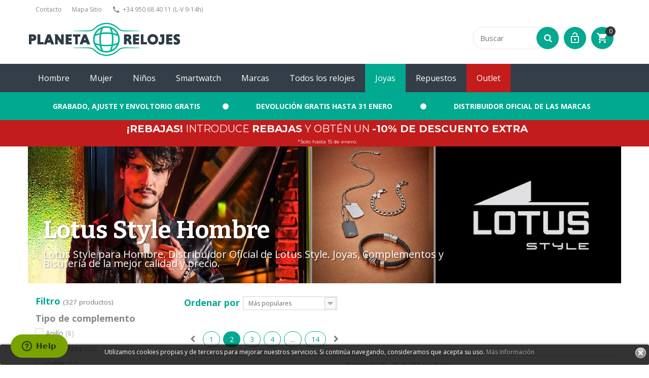

--- FILE ---
content_type: text/html; charset=utf-8
request_url: https://www.planetarelojes.com/lotus-style-hombre/?p=2
body_size: 35807
content:
<!DOCTYPE HTML>
<!--[if lt IE 7]> <html class="no-js lt-ie9 lt-ie8 lt-ie7" lang="es-es"><![endif]-->
<!--[if IE 7]><html class="no-js lt-ie9 lt-ie8 ie7" lang="es-es"><![endif]-->
<!--[if IE 8]><html class="no-js lt-ie9 ie8" lang="es-es"><![endif]-->
<!--[if gt IE 8]> <html class="no-js ie9" lang="es-es"><![endif]-->
<html lang="es-es">
	<head>
		<meta charset="utf-8" />
		<title>Lotus Style para Hombre - Pulseras, Anillos, Colgantes y Collares (2) - PlanetaRelojes.com</title>
		<meta name="title" content="Lotus Style para Hombre - Pulseras, Anillos, Colgantes y Collares (2) - PlanetaRelojes.com" />
		<meta name="description" content="Venta Oficial de Lotus Style para Hombre - Pulseras, Anillos, Colgantes y Collares para Hombre - Joyas, Complementos y Bisutería" />
		<meta name="keywords" content="lotus style hombre,complementos lotus para hombre,complementos lotus hombre,joyas lotus hombre" />
		<meta name="generator" content="PrestaShop" />
		<meta name="viewport" content="width=device-width, minimum-scale=0.25, maximum-scale=1.0, initial-scale=1.0" /> 
		<meta name="apple-mobile-web-app-capable" content="yes" /> 
		<link rel="icon" type="image/vnd.microsoft.icon" href="/img/favicon.ico?1754043625" />
		<link rel="shortcut icon" type="image/x-icon" href="/img/favicon.ico?1754043625" />
			<link rel="stylesheet" href="/themes/theme1178/css/global.css" media="all" />
			<link rel="stylesheet" href="/themes/theme1178/css/autoload/highdpi.css" media="all" />
			<link rel="stylesheet" href="/themes/theme1178/css/autoload/magnific-popup.css" media="all" />
			<link rel="stylesheet" href="/themes/theme1178/css/autoload/responsive-tables.css" media="all" />
			<link rel="stylesheet" href="/themes/theme1178/css/autoload/style-base-012026.css" media="all" />
			<link rel="stylesheet" href="/themes/theme1178/css/autoload/uniform.default.css" media="all" />
			<link rel="stylesheet" href="/themes/theme1178/css/autoload/waves.css" media="all" />
			<link rel="stylesheet" href="/themes/theme1178/css/product_list.css" media="all" />
			<link rel="stylesheet" href="/themes/theme1178/css/category.css" media="all" />
			<link rel="stylesheet" href="/themes/theme1178/css/scenes.css" media="all" />
			<link rel="stylesheet" href="/themes/theme1178/css/modules/blockcart/blockcart.css" media="all" />
			<link rel="stylesheet" href="/js/jquery/plugins/bxslider/jquery.bxslider.css" media="all" />
			<link rel="stylesheet" href="/themes/theme1178/css/modules/blockcurrencies/blockcurrencies.css" media="all" />
			<link rel="stylesheet" href="/themes/theme1178/css/modules/blockcontact/blockcontact.css" media="all" />
			<link rel="stylesheet" href="/themes/theme1178/css/modules/blocksearch/blocksearch.css" media="all" />
			<link rel="stylesheet" href="/js/jquery/plugins/autocomplete/jquery.autocomplete.css" media="all" />
			<link rel="stylesheet" href="/themes/theme1178/css/modules/blockwishlist/blockwishlist.css" media="all" />
			<link rel="stylesheet" href="/themes/theme1178/css/modules/smartblogtag/css/smartblogtags.css" media="all" />
			<link rel="stylesheet" href="/modules/tmlistingimages/css/front.css" media="all" />
			<link rel="stylesheet" href="/themes/theme1178/css/modules/tmheaderaccount/css/front.css" media="all" />
			<link rel="stylesheet" href="/themes/theme1178/css/modules/tmproductlistgallery/css/front.css" media="all" />
			<link rel="stylesheet" href="/modules/tmsocialfeeds/css/hook.css" media="all" />
			<link rel="stylesheet" href="/modules/allinone_rewards/css/allinone_rewards.css" media="all" />
			<link rel="stylesheet" href="/modules/tagsicons/views/css/icontags.css" media="all" />
			<link rel="stylesheet" href="/modules/tmproductvideos/views/css/tmproductvideos.css" media="all" />
			<link rel="stylesheet" href="/themes/theme1178/css/modules/themeconfigurator/css/hooks.css" media="all" />
			<link rel="stylesheet" href="/modules/pm_advancedtopmenu/css/pm_advancedtopmenu_base.css" media="all" />
			<link rel="stylesheet" href="/modules/pm_advancedtopmenu/css/pm_advancedtopmenu_product.css" media="all" />
			<link rel="stylesheet" href="/modules/pm_advancedtopmenu/css/pm_advancedtopmenu_global-1.css" media="all" />
			<link rel="stylesheet" href="/modules/pm_advancedtopmenu/css/pm_advancedtopmenu_advanced-1.css" media="all" />
			<link rel="stylesheet" href="/modules/pm_advancedtopmenu/css/pm_advancedtopmenu-1.css" media="all" />
			<link rel="stylesheet" href="/themes/theme1178/css/modules/blockpermanentlinks/blockpermanentlinks.css" media="all" />
			<link rel="stylesheet" href="/modules/codfee/views/css/codfee_1.6.css" media="all" />
			<link rel="stylesheet" href="/js/jquery/ui/themes/base/jquery.ui.core.css" media="all" />
			<link rel="stylesheet" href="/js/jquery/ui/themes/base/jquery.ui.slider.css" media="all" />
			<link rel="stylesheet" href="/js/jquery/ui/themes/base/jquery.ui.theme.css" media="all" />
			<link rel="stylesheet" href="/modules/pm_advancedsearch4/views/css/pm_advancedsearch4.css" media="all" />
			<link rel="stylesheet" href="/modules/pm_advancedsearch4/views/css/pm_advancedsearch4_dynamic.css" media="all" />
			<link rel="stylesheet" href="/modules/pm_advancedsearch4/views/css/chosen/chosen.min.css" media="all" />
			<link rel="stylesheet" href="/modules/redsys/views/css/redsys.css" media="all" />
			<link rel="stylesheet" href="/modules/facebookpsconnect/views/css/hook.css" media="all" />
			<link rel="stylesheet" href="/modules/facebookpsconnect/views/css/bootstrap-social.css" media="all" />
			<link rel="stylesheet" href="/modules/facebookpsconnect/views/css/font-awesome.css" media="all" />
			<link rel="stylesheet" href="/modules/facebookpsconnect/views/css/connectors.css" media="all" />
			<link rel="stylesheet" href="/js/jquery/plugins/fancybox/jquery.fancybox.css" media="all" />
			<link rel="stylesheet" href="https://live.sequracdn.com/assets/css/prestashop_rebranded_16.css" media="all" />
			<link rel="stylesheet" href="/modules/sequrapayment/css/custom.css" media="all" />
			<link rel="stylesheet" href="/modules/sequrapayment/css/banner.css" media="all" />
		<script type="text/javascript">
var ASPath = '/modules/pm_advancedsearch4/';
var ASSearchUrl = 'https://www.planetarelojes.com/module/pm_advancedsearch4/advancedsearch4';
var CUSTOMIZE_TEXTFIELD = 1;
var FancyboxI18nClose = 'Cerrar';
var FancyboxI18nNext = 'Siguiente';
var FancyboxI18nPrev = 'Previo';
var added_to_wishlist = 'Añadido a su lista de deseos.';
var ajax_allowed = true;
var ajaxsearch = true;
var as4_orderBySalesAsc = 'Ventas: primero las menores';
var as4_orderBySalesDesc = 'Ventas: primero las mayores';
var baseDir = 'https://www.planetarelojes.com/';
var baseUri = 'https://www.planetarelojes.com/';
var blocksearch_type = 'top';
var comparator_max_item = 0;
var comparedProductsIds = [];
var contentOnly = false;
var customizationIdMessage = 'Personalización n°';
var delete_txt = 'Eliminar';
var displayList = false;
var freeProductTranslation = '¡Gratis!';
var freeShippingTranslation = 'Envío gratuito!';
var generated_date = 1768694718;
var hasDeliveryAddress = false;
var id_lang = 1;
var img_dir = 'https://www.planetarelojes.com/themes/theme1178/img/';
var instantsearch = false;
var isGuest = 0;
var isLogged = 0;
var isMobile = false;
var loggin_required = 'Debe identificarse para administrar su lista de deseos.';
var max_item = 'No puede comparar más de 0 productos';
var min_item = 'Debe elegir al menos un producto';
var mywishlist_url = 'https://www.planetarelojes.com/module/blockwishlist/mywishlist';
var nbItemsPerLine = 3;
var nbItemsPerLineMobile = 2;
var nbItemsPerLineTablet = 2;
var page_name = 'category';
var placeholder_blocknewsletter = 'Introduce tu email';
var priceDisplayMethod = 0;
var priceDisplayPrecision = 2;
var quickView = false;
var removingLinkText = 'eliminar este producto de mi carrito';
var request = 'https://www.planetarelojes.com/lotus-style-hombre/?p=2';
var roundMode = 2;
var search_url = 'https://www.planetarelojes.com/buscar';
var static_token = 'ea72935f3fd8ed8b4f4ec3c3215e3974';
var toBeDetermined = 'A determinar';
var token = '619bba9c1097aeee6d7496b152106241';
var usingSecureMode = true;
var wishlistProductsIds = false;
</script>

		 
		<script  type="text/javascript" src="/js/jquery/jquery-1.11.0.min.js"></script>
		 
		<script  type="text/javascript" src="/js/jquery/jquery-migrate-1.2.1.min.js"></script>
		 
		<script  type="text/javascript" src="/js/jquery/plugins/jquery.easing.js"></script>
		 
		<script defer type="text/javascript" src="/js/tools.js"></script>
		 
		<script defer type="text/javascript" src="/themes/theme1178/js/global.js"></script>
		 
		<script defer type="text/javascript" src="/themes/theme1178/js/autoload/10-bootstrap.min.js"></script>
		 
		<script defer type="text/javascript" src="/themes/theme1178/js/autoload/14-device.min.js"></script>
		 
		<script  type="text/javascript" src="/themes/theme1178/js/autoload/15-jquery.total-storage.min.js"></script>
		 
		<script  type="text/javascript" src="/themes/theme1178/js/autoload/15-jquery.uniform-modified-pts.js"></script>
		 
		<script  type="text/javascript" src="/themes/theme1178/js/autoload/16-jquery.scrollmagic.min.js"></script>
		 
		<script  type="text/javascript" src="/themes/theme1178/js/autoload/17-jquery.scrollmagic.debug.js"></script>
		 
		<script defer type="text/javascript" src="/themes/theme1178/js/autoload/18-TimelineMax.min.js"></script>
		 
		<script defer type="text/javascript" src="/themes/theme1178/js/autoload/19-TweenMax.min.js"></script>
		 
		<script defer type="text/javascript" src="/themes/theme1178/js/autoload/20-waves.js"></script>
		 
		<script  type="text/javascript" src="/themes/theme1178/js/autoload/jquery.magnific-popup.min.js"></script>
		 
		<script defer type="text/javascript" src="/themes/theme1178/js/category.js"></script>
		 
		<script defer type="text/javascript" src="/themes/theme1178/js/modules/blockcart/ajax-cart.js"></script>
		 
		<script  type="text/javascript" src="/js/jquery/plugins/jquery.scrollTo.js"></script>
		 
		<script  type="text/javascript" src="/js/jquery/plugins/jquery.serialScroll.js"></script>
		 
		<script  type="text/javascript" src="/js/jquery/plugins/bxslider/jquery.bxslider.js"></script>
		 
		<script  type="text/javascript" src="/js/jquery/plugins/autocomplete/jquery.autocomplete.js"></script>
		 
		<script defer type="text/javascript" src="/themes/theme1178/js/modules/blocksearch/blocksearch.js"></script>
		 
		<script defer type="text/javascript" src="/themes/theme1178/js/modules/blockwishlist/js/ajax-wishlist.js"></script>
		 
		<script defer type="text/javascript" src="/modules/tmlistingimages/js/front.js"></script>
		 
		<script defer type="text/javascript" src="/js/validate.js"></script>
		 
		<script defer type="text/javascript" src="/themes/theme1178/js/modules/tmheaderaccount/js/front.js"></script>
		 
		<script defer type="text/javascript" src="/modules/tmproductlistgallery/js/front.js"></script>
		 
		<script defer type="text/javascript" src="/modules/tmsocialfeeds/js/tmsocialfeeds.js"></script>
		 
		<script  type="text/javascript" src="/modules/pm_advancedtopmenu/js/pm_advancedtopmenu.js"></script>
		 
		<script  type="text/javascript" src="/js/jquery/ui/jquery.ui.core.min.js"></script>
		 
		<script  type="text/javascript" src="/js/jquery/ui/jquery.ui.widget.min.js"></script>
		 
		<script  type="text/javascript" src="/js/jquery/ui/jquery.ui.mouse.min.js"></script>
		 
		<script  type="text/javascript" src="/js/jquery/ui/jquery.ui.slider.min.js"></script>
		 
		<script  type="text/javascript" src="/modules/pm_advancedsearch4/views/js/chosen/chosen.jquery.min.js"></script>
		 
		<script  type="text/javascript" src="/modules/pm_advancedsearch4/views/js/jquery.ui.touch-punch.min.js"></script>
		 
		<script  type="text/javascript" src="/modules/pm_advancedsearch4/views/js/jquery.actual.min.js"></script>
		 
		<script  type="text/javascript" src="/modules/pm_advancedsearch4/views/js/jquery.form.js"></script>
		 
		<script  type="text/javascript" src="/modules/pm_advancedsearch4/views/js/as4_plugin.js"></script>
		 
		<script  type="text/javascript" src="/modules/pm_advancedsearch4/views/js/pm_advancedsearch.js"></script>
		 
		<script  type="text/javascript" src="/modules/facebookpsconnect/views/js/module.js"></script>
		 
		<script defer type="text/javascript" src="/modules/abandonedcart/views/js/popup_front.js"></script>
		 
		<script  type="text/javascript" src="/js/jquery/plugins/fancybox/jquery.fancybox.js"></script>
		 
		<script defer type="text/javascript" src="/modules/abandonedcart/views/js/abandonedcart_front.js"></script>
		 
		<script  type="text/javascript" src="/modules/rcpganalytics/views/js/rcAnalyticsLib.js"></script>
		 
		<script defer type="text/javascript" src="/modules/sequrapayment/js/sequrapaymentpscheckout.js"></script>
			<!--[hook displayHeader] 208--><!--[hook displayHeader] 208--><!--[hook displayHeader] 14--><!--[hook displayHeader] 14--><!--[hook displayHeader] 15--><!--[hook displayHeader] 15--><!--[hook displayHeader] 16--><!--[hook displayHeader] 16--><!--[hook displayHeader] 21--><!--[hook displayHeader] 21--><!--[hook displayHeader] 22--><!--[hook displayHeader] 22--><!--[hook displayHeader] 65--><!--[hook displayHeader] 65--><!--[hook displayHeader] 67--><!--[hook displayHeader] 67--><!--[hook displayHeader] 94--><!--[hook displayHeader] 94--><!--[hook displayHeader] 97--><!--[hook displayHeader] 97--><!--[hook displayHeader] 101--><!--[hook displayHeader] 101--><!--[hook displayHeader] 102--><!--[hook displayHeader] 102--><!--[hook displayHeader] 135--><!--[hook displayHeader] 135--><!--[hook displayHeader] 207--><!--[hook displayHeader] 207--><!--[hook displayHeader] 221--><!--[hook displayHeader] 221--><!--[hook displayHeader] 226-->

	<style>
		.lgcookieslaw_banner {
			display: table;
			width:100%;
			position:fixed;
			left:0;
			repeat-x scroll left top;
			background: #000000;
			border-color: #000000;
			border-left: 1px solid #000000;
			border-radius: 3px 3px 3px 3px;
			border-right: 1px solid #000000;
			color: #FFFFFF !important;
			z-index: 99999;
			border-style: solid;
			border-width: 1px;
			margin: 0;
			outline: medium none;
			text-align: center;
            vertical-align: middle;
			text-shadow: 0 0 0 0;
			-webkit-box-shadow: 0px 1px 5px 0px #000000;
			-moz-box-shadow:    0px 1px 5px 0px #000000;
			box-shadow:         0px 1px 5px 0px #000000;
			
				bottom:0;;
				opacity:0.8;
			
		}

		.lgcookieslaw_banner > form
		{
			position:relative;
		}

		.lgcookieslaw_banner > form input.lgcookieslaw_btn
		{
			border-color: #ffffff !important;
			background: #ffffff !important;
			color: #FFFFFF;
			text-align: center;
			margin: 0px 0px 8px 0px;
			padding: 5px 7px;
			display: inline-block;
			border: 0;
			font-weight: bold;
            height: 26px;
            width: auto;
		}

		.lgcookieslaw_banner > form input:hover.lgcookieslaw_btn
		{
			moz-opacity:0.85;
			opacity: 0.85;
			filter: alpha(opacity=85);
		}

		.lgcookieslaw_banner > form a.lgcookieslaw_btn
		{
			border-color: #5BC0DE;
			background: #5BC0DE;
			color: #FFFFFF;
			margin: 0px 0px 8px 0px;
			text-align: center;
			padding: 5px 7px;
			display: inline-block;
			border: 0;
			font-weight: bold;
            height: 26px;
            width: auto;
		}

        @media (max-width: 768px) {
            .lgcookieslaw_banner > form input.lgcookieslaw_btn,
            .lgcookieslaw_banner > form a.lgcookieslaw_btn { 
                height: auto;
            }
        }

		.lgcookieslaw_banner > form a:hover.lgcookieslaw_btn
		{
			moz-opacity:0.85;
			opacity: 0.85;
			filter: alpha(opacity=85);
		}

		.lgcookieslaw_close_banner_btn
		{
			cursor:pointer;
			width:21px;
			height:21px;
			max-width:21px;
		}

	</style>
	<script type="text/javascript">
		function closeinfo()
		{
			$('.lgcookieslaw_banner').hide();
		}
	</script>
<!--[hook displayHeader] 226--><!--[hook displayHeader] 227--><!--[hook displayHeader] 227--><!--[hook displayHeader] 228--><!--[hook displayHeader] 228--><!--[hook displayHeader] 256--><!--[hook displayHeader] 256--><!--[hook displayHeader] 262--><!--[hook displayHeader] 262--><!--[hook displayHeader] 263-->	<!--[if lt IE 8]>
	<script type="text/javascript" src="https://www.planetarelojes.com/modules/pm_advancedtopmenu/js/pm_advancedtopmenuiefix.js"></script>
	<![endif]-->
<!-- /MODULE PM_AdvancedTopMenu || Presta-Module.com --><!--[hook displayHeader] 263--><!--[hook displayHeader] 104--><!--[hook displayHeader] 104--><!--[hook displayHeader] 265--><!--[hook displayHeader] 265--><!--[hook displayHeader] 266--><!--[hook displayHeader] 266--><!--[hook displayHeader] 267--><!--[hook displayHeader] 267--><!--[hook displayHeader] 269--><!--[hook displayHeader] 269--><!--[hook displayHeader] 272--><!--[hook displayHeader] 272--><!--[hook displayHeader] 276--><!--[hook displayHeader] 276--><!--[hook displayHeader] 281--><!--[hook displayHeader] 281--><!--[hook displayHeader] 282--><!--[hook displayHeader] 282--><!--[hook displayHeader] 300--><link rel="next" href="https://www.planetarelojes.com/lotus-style-hombre/?p=3" />
							      	  <link rel="prev" href="https://www.planetarelojes.com/lotus-style-hombre/" />
							      	  <link rel="canonical" href="https://www.planetarelojes.com/lotus-style-hombre/?p=2" /><link rel="alternate" hreflang="x-default" href="https://www.planetarelojes.com/lotus-style-hombre/" /><!--[hook displayHeader] 300--><!--[hook displayHeader] 255--><!--[hook displayHeader] 255--><!--[hook displayHeader] 268--><!--[hook displayHeader] 268--><!--[hook displayHeader] 312--><!--[hook displayHeader] 312--><!--[hook displayHeader] 315--><!--[hook displayHeader] 315--><!--[hook displayHeader] 316--><!--[hook displayHeader] 316--><!--[hook displayHeader] 326-->


<script type="text/javascript">
	// instantiate object
	var fbpsc = fbpsc || new FpcModule('fbpsc');

	// get errors translation
		fbpsc.msgs = {"id":"You have not filled out the application ID","secret":"You have not filled out the application Secret","htmlElement":"You have not filled out the html element","positionName":"You have not filled out the name field","padding":"You have not filled out the padding element or this isn't an INTEGER","margin":"You have not filled out the margin element or this isn't an INTEGER","callback":"You have not filled out the application callback","scope":"You have not filled out the scope of App permissions","developerKey":"You have not filled out the developer Key","socialEmail":"You have not filled out your e-mail","delete":"Eliminar","prefixCode":"You have to set the prefix code","voucherAmount":"You have to set the voucher amount","voucherPercent":"You have to set the voucher percent","apiType":"You have to select a connection method","defaultText":"You have to fill out the default text"};
	
	
	// set URL of admin img
	fbpsc.sImgUrl = '/modules/facebookpsconnect/views/img/';

	// set URL of admin img
	fbpsc.sAdminImgUrl = '/img/admin/';

	// set URL of module's web service
		fbpsc.sWebService = '/modules/facebookpsconnect/ws-facebookpsconnect.php';
	

</script>
<!--[hook displayHeader] 326--><!--[hook displayHeader] 330--><!--[hook displayHeader] 330--><!--[hook displayHeader] 335--><style>
    .kboverlaygg {
        width: 100%;
        height: 100%;
        position: fixed;
        background: rgba(0,0,0,0.5);
        z-index: 9;
    }
</style>

<script type="text/javascript">
    var abd_ajax_url = '/index.php?fc=module&module=abandonedcart&controller=cron';
</script>
<!--[hook displayHeader] 335--><!--[hook displayHeader] 336-->            <script type="text/javascript" data-keepinline>
            // Google Analytics Features
            var guaTrackingFeatures = {"sendLimit":25,"anonymizeIp":0,"enhancedLink":1,"userIdFeature":1,"remarketing":1,"prodIdIndex":1,"pageTypeIndex":2,"totalValueIndex":3,"merchantPrefix":"PLAES","merchantSuffix":"","merchantVariant":null,"crossDomainList":false,"eventValues":{"scrollTracking":0,"productClick":0,"addToCart":0,"removeFromCart":0,"checkoutOption":0},"cartAjax":1,"userId":null,"token":"403bcfc7e97671b5c30e71b39d6a9fd2","debug":0,"orderLog":1};
            var currencyIso = 'EUR';
            var allowLinker = false;

            if (typeof guaTrackingFeatures === 'object') {
                
                (function(i,s,o,g,r,a,m){i['GoogleAnalyticsObject']=r;i[r]=i[r]||function(){
                        (i[r].q=i[r].q||[]).push(arguments)},i[r].l=1*new Date();a=s.createElement(o),
                    m=s.getElementsByTagName(o)[0];a.async=1;a.src=g;m.parentNode.insertBefore(a,m)
                })(window,document,'script','https://www.google-analytics.com/analytics.js','ga');
                

                if (guaTrackingFeatures.crossDomainList) {
                    allowLinker = true;
                }

                ga('create', 'UA-44213905-2', 'auto', {'allowLinker': allowLinker});

                // Initialize Enhanced Ecommerce
                ga('require', 'ec');
                // Set currency to GA
                ga('set', 'currencyCode', currencyIso);

                if (guaTrackingFeatures.remarketing) {
                    // Enables the Display Features Tracking
                    ga('require', 'displayfeatures');
                }

                if (guaTrackingFeatures.enhancedLink) {
                    // Enables the Enhanced Linking Tracking
                    ga('require', 'linkid');
                }

                if (guaTrackingFeatures.crossDomainList) {
                    ga('require', 'linker');
                    ga('linker:autoLink', guaTrackingFeatures.crossDomainList);
                }

                if (guaTrackingFeatures.anonymizeIp) {
                    ga('set', 'anonymizeIp', true);
                }

                if (guaTrackingFeatures.userIdFeature && guaTrackingFeatures.userId) {
                    // User-ID Tracking Feature.
                    ga('set', 'userId', guaTrackingFeatures.userId);
                }
            }
        </script>
        <!--[hook displayHeader] 336--><!--[hook displayHeader] 337--><!--[hook displayHeader] 337--><!--[hook displayHeader] 338--><script>
var sequraProducts = [];
sequraProducts.push("pp3");
var sequraConfigParams = {
    merchant: "planetarelojes",
    assetKey: "947moIZEEx",
    products: sequraProducts,
    scriptUri: "https://live.sequracdn.com/assets/sequra-checkout.min.js",
    decimalSeparator: ',',
    thousandSeparator: ' ',
    light: 'true',
    locale: 'es',
    currency: 'EUR'
};



(function (i, s, o, g, r, a, m) {i['SequraConfiguration'] = g;i['SequraOnLoad'] = [];i[r] = {};i[r][a] = function (callback) {i['SequraOnLoad'].push(callback);};(a = s.createElement(o)), (m = s.getElementsByTagName(o)[0]);a.async = 1;a.src = g.scriptUri;m.parentNode.insertBefore(a, m);})(window, document, 'script', sequraConfigParams, 'Sequra', 'onLoad');

//Helper
var SequraHelper = {
  presets: {
      L:         '{"alignment":"left"}',
      R:         '{"alignment":"right"}',
      legacy:    '{"type":"legacy"}',
      legacyL:  '{"type":"legacy","alignment":"left"}',
      legacyR:  '{"type":"legacy","alignment":"right"}',
      minimal:   '{"type":"text","branding":"none","size":"S","starting-text":"as-low-as"}',
      minimalL: '{"type":"text","branding":"none","size":"S","starting-text":"as-low-as","alignment":"left"}',
      minimalR: '{"type":"text","branding":"none","size":"S","starting-text":"as-low-as","alignment":"right"}'
  },
  drawnWidgets: [],
  getText: function (selector) {
      return  selector && document.querySelector(selector)?document.querySelector(selector).innerText:"0";
  },
  nodeToCents: function (node) {
      return SequraHelper.textToCents( node?node.innerText:"0" );
  },
  selectorToCents: function (selector) {
      return SequraHelper.textToCents(SequraHelper.getText(selector));
  },

  textToCents: function (text) {
      text = text.replace(/^\D*/,'').replace(/\D*$/,'');
      if(text.indexOf(sequraConfigParams.decimalSeparator)<0){
          text += sequraConfigParams.decimalSeparator + '00';
      }
      return SequraHelper.floatToCents(
          parseFloat(
                  text
                  .replace(sequraConfigParams.thousandSeparator,'')
                  .replace(sequraConfigParams.decimalSeparator,'.')
          )
      );
  },

  floatToCents: function (value) {
      return parseInt(value.toFixed(2).replace('.', ''), 10);
  },

  mutationCallback: function(mutationList, mutationObserver) {
      SequraHelper.refreshWidget(mutationList[0].target)
  },

  refreshWidgets: function (price_src) {
      SequraHelper.waitForElememt(price_src).then(function(){
        document.querySelectorAll(price_src).forEach(function(item,index){
            if(!item.getAttribute('observed-by-sequra-promotion-widget')){
                item.setAttribute('observed-by-sequra-promotion-widget',price_src)
            }
            SequraHelper.refreshWidget(item);
        });
      })
  },

  refreshWidget: function (price_item) {
    var new_amount = SequraHelper.textToCents(price_item.innerText)
    document.querySelectorAll('[observes^=\"' + price_item.getAttribute('observed-by-sequra-promotion-widget') + '\"]').forEach(function(item) {
        item.setAttribute('data-amount', new_amount);
    });
    SequraHelper.refreshComponents();
  },

  refreshComponents: function () {
      Sequra.onLoad(
          function(){
              Sequra.refreshComponents();
          }
      );
  },

  drawPromotionWidget: function (price_src,dest,product,theme,reverse,campaign) {
      if(!dest){
          return;
      }
      if(SequraHelper.drawnWidgets[price_src+dest+product+theme+reverse+campaign]){
          return;
      }
	  SequraHelper.drawnWidgets[price_src+dest+product+theme+reverse+campaign] = true;
      var srcNodes = document.querySelectorAll(price_src);
      if(srcNodes.length==0){
          console.error(price_src + ' is not a valid css selector to read the price from, for sequra widget.');
          return;
      }
      destNodes = document.querySelectorAll(dest)
      if(destNodes.length==0){
          console.error(dest + ' is not a valid css selector to write sequra widget to.');
          return;
      }
      destNodes.forEach(function(destNode,i) {
          if(typeof(srcNodes[i])==="undefined"){
              return;
          }
          destNode.setAttribute('price_src',price_src);
          destNode.setAttribute('unique_dest_id',price_src+'_'+i);
          SequraHelper.drawSinglePromotionWidget(srcNodes[i],destNode,product,theme,reverse,campaign);
      });
      this.refreshComponents();
  },

  drawSinglePromotionWidget: function (srcNode,destNode,product,theme,reverse,campaign) {
      var promoWidgetNode = document.createElement('div');
      var price_in_cents = 0;

      var MutationObserver = window.MutationObserver || window.WebKitMutationObserver;
      if(MutationObserver && srcNode){//Don't break if not supported in browser
          if(!srcNode.getAttribute('observed-by-sequra-promotion-widget')){//Define only one observer per price_src
              var mo = new MutationObserver(SequraHelper.mutationCallback);
              mo.observe(srcNode, {childList: true, subtree: true});
              mo.observed_as = destNode.getAttribute('price_src');
              srcNode.setAttribute('observed-by-sequra-promotion-widget',destNode.getAttribute('unique_dest_id'));
          }
      }
      promoWidgetNode.setAttribute('observes', destNode.getAttribute('unique_dest_id'));
      price_in_cents = SequraHelper.nodeToCents(srcNode);
      promoWidgetNode.className = 'sequra-promotion-widget';
      promoWidgetNode.setAttribute('data-amount',price_in_cents);
      promoWidgetNode.setAttribute('data-product',product);
      if(this.presets[theme]){
          theme = this.presets[theme]
      }
      try {
          attributes = JSON.parse(theme);
          for (var key in attributes) {
              promoWidgetNode.setAttribute('data-'+key,""+attributes[key]);
          }
      } catch(e){
          promoWidgetNode.setAttribute('data-type','text');
      }
      if(reverse){
          promoWidgetNode.setAttribute('data-reverse',reverse);
      }
      if(campaign){
          promoWidgetNode.setAttribute('data-campaign',campaign);
      }
      if (destNode.nextSibling) {//Insert after
          destNode.parentNode.insertBefore(promoWidgetNode, destNode.nextSibling);
      }
      else {
          destNode.parentNode.appendChild(promoWidgetNode);
      }
  },

  waitForElememt: function (selector) {
    return new Promise( function(resolve) {
        if (document.querySelector(selector)) {
            return resolve();
        }
        const observer = new MutationObserver(function(mutations) {
            mutations.forEach(function(mutation) {
                if (!mutation.addedNodes)
                    return;
                var found = false;
                mutation.addedNodes.forEach(function(node){
                        found = found || (node.matches && node.matches(selector));
                });
                if(found) {
                    resolve();
                    observer.disconnect();
                }
            });
        });

        observer.observe(document.body, {
            childList: true,
            subtree: true
        });
    });
  }
};


</script>
<!--[hook displayHeader] 338-->
				
      
	  <style type="text/css">
@font-face {
  font-family: 'Material Icons';
  font-style: normal;
  font-weight: 400;
  src: url(https://fonts.gstatic.com/s/materialicons/v139/flUhRq6tzZclQEJ-Vdg-IuiaDsNc.woff2) format('woff2');
}

.material-icons {
  font-family: 'Material Icons';
  font-weight: normal;
  font-style: normal;
  font-size: 24px;
  line-height: 1;
  letter-spacing: normal;
  text-transform: none;
  display: inline-block;
  white-space: nowrap;
  word-wrap: normal;
  direction: ltr;
  -webkit-font-feature-settings: 'liga';
  -webkit-font-smoothing: antialiased;
}

</style>

     
	<script defer type="text/javascript" >
	window.$zopim||(function(d,s){var z=$zopim=function(c){z._.push(c)},$=z.s=
	d.createElement(s),e=d.getElementsByTagName(s)[0];z.set=function(o){z.set.
	_.push(o)};z._=[];z.set._=[];$.async=!0;$.setAttribute("charset","utf-8");
	$.src="https://v2.zopim.com/?1rEFI3rXju3CbVERCmv8QCrLnVHehSKE";z.t=+new Date;$.
	type="text/javascript";e.parentNode.insertBefore($,e)})(document,"script");
	</script>

	


	</head>
	

	<body id="category" class="category category-424 category-lotus-style-hombre hide-right-column lang_es  two-columns">

	    	<!--[if IE 8]>
        <div style='clear:both;height:59px;padding:0 15px 0 15px;position:relative;z-index:10000;text-align:center;'><a href="//www.microsoft.com/windows/internet-explorer/default.aspx?ocid=ie6_countdown_bannercode"><img src="http://storage.ie6countdown.com/assets/100/images/banners/warning_bar_0000_us.jpg" border="0" height="42" width="820" alt="You are using an outdated browser. For a faster, safer browsing experience, upgrade for free today." /></a></div>
		<![endif]-->
				<div id="page">
			<div class="header-container">
				<header id="header">
					<div class="banner">
						<div class="container">
							<div class="row">
								
							</div>
						</div>
					</div>

					<div class="nav">
						<div class="container">
							<div class="row">
								<nav><!--[hook displayNav] 104--><!-- Block permanent links module HEADER -->
<ul id="header_links">
	<li id="header_link_contact">
    	<a  href="https://www.planetarelojes.com/contactar" title="contacto">contacto</a>
    </li>
	<li id="header_link_sitemap">
    	<a  href="https://www.planetarelojes.com/mapa-del-sitio" title="mapa sitio">mapa sitio</a>
    </li>
    <li class="footer-icon phoneBox"><i class="material-icons" id="phoneplanetahome">call</i>+34 950 68 40 11 (L-V 9-14h)</li>
</ul>
<!-- /Block permanent links module HEADER -->
<!--[hook displayNav] 104--><!--[hook displayNav] 5--><!-- MODULE Block cart -->
<div class="cartBox clearfix">
	<div class="shopping_cart">
		<a class="" href="https://www.planetarelojes.com/cart" title="Ver mi carrito de compra" rel="nofollow">
			<b>Carrito:</b>
			<span class="ajax_cart_quantity unvisible">0</span>
			<span class="ajax_cart_product_txt unvisible">producto</span>
			<span class="ajax_cart_product_txt_s unvisible">Productos</span>
			<span class="ajax_cart_total unvisible">
							</span>
			<span class="ajax_cart_no_product">vacío</span>
					</a>
					<div class="cart_block block">
				<div class="block_content">
					<!-- block list of products -->
					<div class="cart_block_list">
												<p class="cart_block_no_products">
							Ningún producto
						</p>
												<div class="cart-prices">
							<div class="cart-prices-line first-line  unvisible">
								<span class="cart_block_shipping_cost ajax_cart_shipping_cost">
																			A determinar																	</span>
								<span>
									Transporte
								</span>
							</div>
																						<div class="cart-prices-line">
									<span class="price cart_block_tax_cost ajax_cart_tax_cost">0,00 €</span>
									<span>Impuestos</span>
								</div>
														<div class="cart-prices-line last-line">
								<span class="price cart_block_total ajax_block_cart_total">0,00 €</span>
								<span>Total</span>
							</div>
															<p>
																	Estos precios se entienden IVA incluído
																</p>
													</div>
						<p class="cart-buttons">
							<a id="button_order_cart" class="btn btn-default btn-sm icon-right" href="https://www.planetarelojes.com/cart" title="Confirmar" rel="nofollow">
								<span>
									Confirmar
								</span>
							</a>
						</p>
					</div>
				</div>
			</div><!-- .cart_block -->
			</div>
</div>

	<div id="layer_cart">
		<div class="clearfix">
			<div class="layer_cart_product col-xs-12 col-md-6">
				<span class="cross" title="Cerrar Ventana"></span>
				<h2>
					<i class="fa fa-ok"></i>
                    Producto añadido correctamente a su carrito de la compra
				</h2>
				<div class="product-image-container layer_cart_img">
				</div>
				<div class="layer_cart_product_info">
					<span id="layer_cart_product_title" class="product-name"></span>
					<span id="layer_cart_product_attributes"></span>
					<div>
						<strong class="dark">Cantidad</strong>
						<span id="layer_cart_product_quantity"></span>
					</div>
					<div>
						<strong class="dark">Total</strong>
						<span id="layer_cart_product_price"></span>
					</div>
				</div>
			</div>
			<div class="layer_cart_cart col-xs-12 col-md-6">
				<h2>
					<!-- Plural Case [both cases are needed because page may be updated in Javascript] -->
					<span class="ajax_cart_product_txt_s  unvisible">
						Hay <span class="ajax_cart_quantity">0</span> artículos en su carrito.
					</span>
					<!-- Singular Case [both cases are needed because page may be updated in Javascript] -->
					<span class="ajax_cart_product_txt ">
						Hay 1 artículo en su cesta.
					</span>
				</h2>
	
				<div class="layer_cart_row">
					<strong class="dark">
						Total productos:
																					(impuestos inc.)
																		</strong>
					<span class="ajax_block_products_total">
											</span>
				</div>
	
								<div class="layer_cart_row">
					<strong class="dark unvisible">
						Total envío:&nbsp;(impuestos inc.)					</strong>
					<span class="ajax_cart_shipping_cost unvisible">
													A determinar											</span>
				</div>
									<div class="layer_cart_row">
						<strong class="dark">Impuestos</strong>
						<span class="price cart_block_tax_cost ajax_cart_tax_cost">0,00 €</span>
					</div>
								<div class="layer_cart_row">	
					<strong class="dark">
						Total
																					(impuestos inc.)
																		</strong>
					<span class="ajax_block_cart_total">
											</span>
				</div>
				<div class="button-container">	
					<span class="continue btn btn-default btn-md icon-left" title="Continuar la compra">
						<span>
                            Continuar la compra
						</span>
					</span>
					<a class="btn btn-default btn-md icon-right" href="https://www.planetarelojes.com/cart" title="Ir a la caja" rel="nofollow">
						<span>
							Ir a la caja
						</span>
					</a>	
				</div>
			</div>
		</div>
		<div class="crossseling"></div>
	</div> <!-- #layer_cart -->
	<div class="layer_cart_overlay"></div>

<!-- /MODULE Block cart --><!--[hook displayNav] 5--><!--[hook displayNav] 98-->
<script type="text/javascript">
    var isLogged = 0;
</script>


<div id="header-login">
    <div class="header_user_info"><a href="/login"><span class="loginBox"><em>Iniciar sesión</em></span></a></div>
    <ul id="header-login-content" class="toogle_content">
                    <li>
                <form action="https://www.planetarelojes.com/login" method="post" id="header_login_form">
                    <div id="create_header_account_error" class="alert alert-danger" style="display:none;"></div>
                    <div class="form_content clearfix">
                        <div class="form-group">
                            <label for="header-email">Correo electrónico</label>
                            <input class="is_required validate account_input form-control" data-validate="isEmail" type="text" id="header-email" name="header-email" value="" />
                        </div>
                        <div class="form-group">
                            <label for="header-passwd">Contraseña</label>
                            <span><input class="is_required validate account_input form-control" type="password" data-validate="isPasswd" id="header-passwd" name="header-passwd" value="" autocomplete="off" /></span>
                        </div>
                        <p class="lost_password form-group lost-pass-header">
                            <a href="https://www.planetarelojes.com/contrasena-olvidado" class="lost-pass-header" title="Recuperar la contraseña" rel="nofollow">¿Olvidó su contraseña?</a>
                        </p>
                        <p class="submit">
                            <button type="submit" id="HeaderSubmitLogin" name="HeaderSubmitLogin" class="btn btn-default btn-sm">
                                <i class="fa fa-lock left"></i> 
                                    Iniciar sesión
                            </button>

                        </p>
                        <p>
                        	<a href="https://www.planetarelojes.com/mi-cuenta" class="create">Crear una cuenta</a>
                        </p>
                        <div class="clearfix">
                        	
                        </div>
                    </div>
                </form>
            </li>
            </ul>
</div>



<script type="text/javascript">
$(document).ready(function(){
    $("#atag-account").attr("href", "/login");
    $("#atag-account-span").html("Login/Registro");
    $("#atag-close").css("display", "none");
});
</script>



<!--[hook displayNav] 98--><!--[hook displayNav] 22--><!-- Block search module TOP -->
<div id="search_block_top" class="clearfix">
	<form id="searchbox" method="get" action="//www.planetarelojes.com/buscar" >
		<input type="hidden" name="controller" value="search" />
		<input type="hidden" name="orderby" value="ordering" />
		<input type="hidden" name="orderway" value="asc" />
		<input class="search_query form-control" type="text" id="search_query_top" name="search_query" placeholder="Buscar" value="" />
		<button type="submit" name="submit_search" class="btn btn-default button-search">
			<span>Buscar</span>
		</button>
	</form>
</div>
<!-- /Block search module TOP --><!--[hook displayNav] 22--><!--[hook displayNav] 263--><!--[hook displayNav] 263--></nav>
							</div>
						</div>
					</div>
					<div class="bottomHeader">
						<div class="container">
							<div class="row" style="position: relative;">
								<div id="header_logo">
									<a href="https://www.planetarelojes.com/" title="PlanetaRelojes.com">
										<img class="logo img-responsive" src="https://www.planetarelojes.com/themes/theme1178/img/logo-planeta-relojes.png" alt="PlanetaRelojes.com">
									</a>
								</div>
								<!--<div class="header-slogan">DISTRIBUIDOR OFICIAL DE LAS MARCAS</div>-->
								<!--<div class="header-bubbles"></div>-->
							</div>
						</div>
						<div class="sticky-header">
							<div class="container">
								<div class="row">
									<div class="header-responsive-logo">
										<a href="/"><img src="https://www.planetarelojes.com/themes/theme1178/img/pr-logo-responsive.png" alt="planetarelojes-logo"></a>
									</div>
									<!--[hook displayTop] 65--><!--[hook displayTop] 65--><!--[hook displayTop] 40--><!--[hook displayTop] 40--><!--[hook displayTop] 135--><!--[hook displayTop] 135-->
<div class="lgcookieslaw_banner">
	<form method="post" action="#">
				<div class="" style="display:table; margin:0 auto;">
						<div style="display:table-cell; vertical-align: middle; padding:5px 25px 5px 5px;" ><p><span>Utilizamos cookies propias y de terceros para mejorar nuestros servicios. Si continúa navegando, consideramos que acepta su uso. <a href="/aviso-legal">Más información</a></span></p></div>
			
		</div>
							<div style="position:absolute;top:5px;right:5px;">
				<img src="/modules/lgcookieslaw/views/img/close.png" alt="close" class="lgcookieslaw_close_banner_btn" onclick="closeinfo();">
			</div>
			</form>

</div>
<!--[hook displayTop] 241--><!--[hook displayTop] 241--><!--[hook displayTop] 255--><!--[hook displayTop] 255--><!--[hook displayTop] 263--><!-- MODULE PM_AdvancedTopMenu || Presta-Module.com -->
<div id="adtm_menu" data-open-method="1">
<div id="adtm_menu_inner" class="clearfix advtm_open_on_hover">
<ul id="menu">



					<li class="li-niveau1 advtm_menu_1 sub"><a href="https://www.planetarelojes.com/relojes-hombre/" title="Relojes para hombre"  class=" a-niveau1"  data-type="category" data-id="163"><span class="advtm_menu_span advtm_menu_span_1">Hombre</span><!--[if gte IE 7]><!--></a><!--<![endif]-->
<!--[if lte IE 6]><table><tr><td><![endif]-->
	<div class="adtm_sub">
				<table class="columnWrapTable"><tr>
															<td class="adtm_column_wrap_td advtm_column_wrap_td_1">
				<div class="adtm_column_wrap advtm_column_wrap_1">
									<p>Marcas</p>
								<div class="adtm_column_wrap_sizer">&nbsp;</div>
																																					<div class="adtm_column adtm_column_159">
													<span class="column_wrap_title"><a href="https://www.planetarelojes.com/relojes-tissot-hombre/" title="Relojes Tissot Hombre"  class=""  data-type="category" data-id="507">Tissot</a></span>																										</div>
											
																																					<div class="adtm_column adtm_column_156">
													<span class="column_wrap_title"><a href="https://www.planetarelojes.com/adidas-hombre/" title="Relojes Adidas para hombre"  class=""  data-type="category" data-id="503">Adidas</a></span>																										</div>
											
																																					<div class="adtm_column adtm_column_192">
													<span class="column_wrap_title"><a href="https://www.planetarelojes.com/bering-hombre/" title="Bering"  class=""  data-type="category" data-id="533">Bering</a></span>																										</div>
											
																																					<div class="adtm_column adtm_column_27">
													<span class="column_wrap_title"><a href="https://www.planetarelojes.com/calypso-hombre/" title="Relojes Calypso para Hombre"  class=""  data-type="category" data-id="348">Calypso</a></span>																										</div>
											
																																					<div class="adtm_column adtm_column_28">
													<span class="column_wrap_title"><a href="https://www.planetarelojes.com/casio-hombre/" title="Relojes Casio para Hombre"  class=""  data-type="category" data-id="349">Casio</a></span>																										</div>
											
																																					<div class="adtm_column adtm_column_4">
													<span class="column_wrap_title"><a href="https://www.planetarelojes.com/festina-hombre/" title="Relojes Festina para Hombre"  class=""  data-type="category" data-id="350">Festina</a></span>																										</div>
											
																																					<div class="adtm_column adtm_column_75">
													<span class="column_wrap_title"><a href="https://www.planetarelojes.com/relojes-guess-hombre/" title="Relojes Guess para Hombre"  class=""  data-type="category" data-id="411">Guess</a></span>																										</div>
											
																																					<div class="adtm_column adtm_column_142">
													<span class="column_wrap_title"><a href="https://www.planetarelojes.com/jaguar-hombre/" title="Relojes Jaguar para Hombre"  class=""  data-type="category" data-id="487">Jaguar</a></span>																										</div>
											
																																					<div class="adtm_column adtm_column_29">
													<span class="column_wrap_title"><a href="https://www.planetarelojes.com/relojes-lorus-hombre/" title="Relojes Lorus Hombre"  class=""  data-type="category" data-id="403">Lorus</a></span>																										</div>
											
																																					<div class="adtm_column adtm_column_3">
													<span class="column_wrap_title"><a href="https://www.planetarelojes.com/lotus-hombre/" title="Relojes Lotus para Hombre"  class=""  data-type="category" data-id="352">Lotus</a></span>																										</div>
											
												</div>
				</td>
																		<td class="adtm_column_wrap_td advtm_column_wrap_td_25">
				<div class="adtm_column_wrap advtm_column_wrap_25">
									<p>   </p>
								<div class="adtm_column_wrap_sizer">&nbsp;</div>
																																					<div class="adtm_column adtm_column_103">
													<span class="column_wrap_title"><a href="https://www.planetarelojes.com/marea-hombre/" title="Relojes Marea Hombre"  class=""  data-type="category" data-id="444">Marea</a></span>																										</div>
											
																																					<div class="adtm_column adtm_column_99">
													<span class="column_wrap_title"><a href="https://www.planetarelojes.com/mark-maddox-hombre/" title="Relojes Mark Maddox para Hombre"  class=""  data-type="category" data-id="439">Mark Maddox</a></span>																										</div>
											
																																					<div class="adtm_column adtm_column_101">
													<span class="column_wrap_title"><a href="https://www.planetarelojes.com/relojes-maserati/" title="Relojes Maserati"  class=""  data-type="category" data-id="441">Maserati</a></span>																										</div>
											
																																					<div class="adtm_column adtm_column_2">
													<span class="column_wrap_title"><a href="https://www.planetarelojes.com/orient-hombre/" title="Relojes Orient para Hombre"  class=""  data-type="category" data-id="354">Orient</a></span>																										</div>
											
																																					<div class="adtm_column adtm_column_144">
													<span class="column_wrap_title"><a href="https://www.planetarelojes.com/relojes-police-hombre/" title="Relojes Police para Hombre"  class=""  data-type="category" data-id="490">Police</a></span>																										</div>
											
																																					<div class="adtm_column adtm_column_32">
													<span class="column_wrap_title"><a href="https://www.planetarelojes.com/radiant-hombre/" title="Relojes Radiant para Hombre"  class=""  data-type="category" data-id="356">Radiant</a></span>																										</div>
											
																																					<div class="adtm_column adtm_column_152">
													<span class="column_wrap_title"><a href="https://www.planetarelojes.com/relojes-sandoz-hombre/" title="Relojes Sandoz para Hombre"  class=""  data-type="category" data-id="499">Sandoz</a></span>																										</div>
											
																																					<div class="adtm_column adtm_column_1">
													<span class="column_wrap_title"><a href="https://www.planetarelojes.com/seiko-hombre/" title="Relojes Seiko para Hombre"  class=""  data-type="category" data-id="357">Seiko</a></span>																										</div>
											
																																					<div class="adtm_column adtm_column_109">
													<span class="column_wrap_title"><a href="https://www.planetarelojes.com/swatch-hombre/" title="Relojes Swatch para Hombre"  class=""  data-type="category" data-id="451">Swatch</a></span>																										</div>
											
																																					<div class="adtm_column adtm_column_33">
													<span class="column_wrap_title"><a href="https://www.planetarelojes.com/timberland-hombre/" title="Relojes Timberland para Hombre"  class=""  data-type="category" data-id="358">Timberland</a></span>																										</div>
											
																																					<div class="adtm_column adtm_column_216">
													<span class="column_wrap_title"><a href="https://www.planetarelojes.com/relojes-versace-hombre/" title="Versace"  class=""  data-type="category" data-id="550">Versace</a></span>																										</div>
											
																																					<div class="adtm_column adtm_column_34">
													<span class="column_wrap_title"><a href="https://www.planetarelojes.com/viceroy-hombre/" title="Relojes Viceroy para Hombre"  class=""  data-type="category" data-id="359">Viceroy</a></span>																										</div>
											
																																					<div class="adtm_column adtm_column_208">
													<span class="column_wrap_title"><a href="https://www.planetarelojes.com/victorinox-hombre/" title="Victorinox"  class=""  data-type="category" data-id="544">Victorinox</a></span>																										</div>
											
												</div>
				</td>
																		<td class="adtm_column_wrap_td advtm_column_wrap_td_3 advtm_hide_mobile">
				<div class="adtm_column_wrap advtm_column_wrap_3">
									<p>Categorías</p>
								<div class="adtm_column_wrap_sizer">&nbsp;</div>
																																					<div class="adtm_column adtm_column_35">
													<span class="column_wrap_title"><a href="https://www.planetarelojes.com/relojes-mas-vendidos-hombre/" title="Relojes M&aacute;s Vendidos para Hombre"  class=""  data-type="category" data-id="173">M&aacute;s vendidos</a></span>																										</div>
											
																																					<div class="adtm_column adtm_column_36">
													<span class="column_wrap_title"><a href="https://www.planetarelojes.com/relojes-hombre-novedad/" title="Relojes Novedad para Hombre"  class=""  data-type="category" data-id="167">Novedades</a></span>																										</div>
											
																																					<div class="adtm_column adtm_column_38">
													<span class="column_wrap_title"><a href="https://www.planetarelojes.com/relojes-deportivos-hombre/" title="Relojes Deportivos para Hombre"  class=""  data-type="category" data-id="170">Deportivo</a></span>																										</div>
											
																																					<div class="adtm_column adtm_column_39">
													<span class="column_wrap_title"><a href="https://www.planetarelojes.com/relojes-de-lujo-hombre/" title="Relojes de Lujo para Hombre"  class=""  data-type="category" data-id="171">De lujo</a></span>																										</div>
											
																																					<div class="adtm_column adtm_column_40">
													<span class="column_wrap_title"><a href="https://www.planetarelojes.com/relojes-hombre-extra-grande/" title="Relojes Extra Grandes para Hombre"  class=""  data-type="category" data-id="172">Extra grande</a></span>																										</div>
											
												</div>
				</td>
							</tr></table>
					<p style="text-align: center;"><strong>¡DEVOLUCIÓN GRATIS DURANTE 30 DÍAS!</strong></p>
			</div>
<!--[if lte IE 6]></td></tr></table></a><![endif]-->
</li>



					<li class="li-niveau1 advtm_menu_3 sub"><a href="https://www.planetarelojes.com/relojes-mujer/" title="Relojes para Mujer"  class=" a-niveau1"  data-type="category" data-id="164"><span class="advtm_menu_span advtm_menu_span_3">Mujer</span><!--[if gte IE 7]><!--></a><!--<![endif]-->
<!--[if lte IE 6]><table><tr><td><![endif]-->
	<div class="adtm_sub">
				<table class="columnWrapTable"><tr>
															<td class="adtm_column_wrap_td advtm_column_wrap_td_5">
				<div class="adtm_column_wrap advtm_column_wrap_5">
									<p>Marcas</p>
								<div class="adtm_column_wrap_sizer">&nbsp;</div>
																																					<div class="adtm_column adtm_column_157">
													<span class="column_wrap_title"><a href="https://www.planetarelojes.com/adidas-mujer/" title="Relojes Adidas para Mujer"  class=""  data-type="category" data-id="504">Adidas</a></span>																										</div>
											
																																					<div class="adtm_column adtm_column_193">
													<span class="column_wrap_title"><a href="https://www.planetarelojes.com/bering-mujer/" title="Bering"  class=""  data-type="category" data-id="534">Bering</a></span>																										</div>
											
																																					<div class="adtm_column adtm_column_41">
													<span class="column_wrap_title"><a href="https://www.planetarelojes.com/calypso-mujer/" title="Relojes Calypso para Mujer"  class=""  data-type="category" data-id="360">Calypso</a></span>																										</div>
											
																																					<div class="adtm_column adtm_column_42">
													<span class="column_wrap_title"><a href="https://www.planetarelojes.com/casio-mujer/" title="Relojes Casio para Mujer"  class=""  data-type="category" data-id="361">Casio</a></span>																										</div>
											
																																					<div class="adtm_column adtm_column_43">
													<span class="column_wrap_title"><a href="https://www.planetarelojes.com/festina-mujer/" title="Relojes Festina para Mujer"  class=""  data-type="category" data-id="362">Festina</a></span>																										</div>
											
																																					<div class="adtm_column adtm_column_76">
													<span class="column_wrap_title"><a href="https://www.planetarelojes.com/relojes-guess-mujer/" title="Relojes Guess para Mujer"  class=""  data-type="category" data-id="412">Guess</a></span>																										</div>
											
																																					<div class="adtm_column adtm_column_211">
													<span class="column_wrap_title"><a href="https://www.planetarelojes.com/jaguar-mujer/" title="Jaguar"  class=""  data-type="category" data-id="488">Jaguar</a></span>																										</div>
											
																																					<div class="adtm_column adtm_column_73">
													<span class="column_wrap_title"><a href="https://www.planetarelojes.com/relojes-lorus-mujer/" title="Relojes Lorus Mujer"  class=""  data-type="category" data-id="402">Lorus</a></span>																										</div>
											
																																					<div class="adtm_column adtm_column_45">
													<span class="column_wrap_title"><a href="https://www.planetarelojes.com/lotus-mujer/" title="Relojes Lotus para Mujer"  class=""  data-type="category" data-id="363">Lotus</a></span>																										</div>
											
																																					<div class="adtm_column adtm_column_92">
													<span class="column_wrap_title"><a href="https://www.planetarelojes.com/relojes-ice-watch-mujer/" title="Relojes Ice Watch para Mujer"  class=""  data-type="category" data-id="433">Ice Watch</a></span>																										</div>
											
																																					<div class="adtm_column adtm_column_104">
													<span class="column_wrap_title"><a href="https://www.planetarelojes.com/marea-mujer/" title="Relojes Marea Mujer"  class=""  data-type="category" data-id="445">Marea</a></span>																										</div>
											
																																					<div class="adtm_column adtm_column_100">
													<span class="column_wrap_title"><a href="https://www.planetarelojes.com/mark-maddox-mujer/" title="Relojes Mark Maddox para Mujer"  class=""  data-type="category" data-id="440">Mark Maddox</a></span>																										</div>
											
																																					<div class="adtm_column adtm_column_162">
													<span class="column_wrap_title"><a href="https://www.planetarelojes.com/michael-kors-mujer/" title="Michael Kors Mujer"  class=""  data-type="category" data-id="509">Michael Kors</a></span>																										</div>
											
												</div>
				</td>
																		<td class="adtm_column_wrap_td advtm_column_wrap_td_6">
				<div class="adtm_column_wrap advtm_column_wrap_6">
									<p>   </p>
								<div class="adtm_column_wrap_sizer">&nbsp;</div>
																																					<div class="adtm_column adtm_column_47">
													<span class="column_wrap_title"><a href="https://www.planetarelojes.com/orient-mujer/" title="Relojes Orient para Mujer"  class=""  data-type="category" data-id="365">Orient</a></span>																										</div>
											
																																					<div class="adtm_column adtm_column_49">
													<span class="column_wrap_title"><a href="https://www.planetarelojes.com/radiant-mujer/" title="Relojes Radiant para Mujer"  class=""  data-type="category" data-id="367">Radiant</a></span>																										</div>
											
																																					<div class="adtm_column adtm_column_151">
													<span class="column_wrap_title"><a href="https://www.planetarelojes.com/relojes-sandoz-mujer/" title="Relojes Sandoz para Mujer"  class=""  data-type="category" data-id="500">Sandoz</a></span>																										</div>
											
																																					<div class="adtm_column adtm_column_50">
													<span class="column_wrap_title"><a href="https://www.planetarelojes.com/seiko-mujer/" title="Relojes Seiko para Mujer"  class=""  data-type="category" data-id="368">Seiko</a></span>																										</div>
											
																																					<div class="adtm_column adtm_column_182">
													<span class="column_wrap_title"><a href="https://www.planetarelojes.com/tous-mujer/" title="Tous"  class=""  data-type="category" data-id="527">Tous</a></span>																										</div>
											
																																					<div class="adtm_column adtm_column_217">
													<span class="column_wrap_title"><a href="https://www.planetarelojes.com/relojes-versace-mujer/" title="Versace"  class=""  data-type="category" data-id="551">Versace</a></span>																										</div>
											
																																					<div class="adtm_column adtm_column_52">
													<span class="column_wrap_title"><a href="https://www.planetarelojes.com/viceroy-mujer/" title="Relojes Viceroy para Mujer"  class=""  data-type="category" data-id="370">Viceroy</a></span>																										</div>
											
																																					<div class="adtm_column adtm_column_209">
													<span class="column_wrap_title"><a href="https://www.planetarelojes.com/victorinox-mujer/" title="Victorinox"  class=""  data-type="category" data-id="545">Victorinox</a></span>																										</div>
											
												</div>
				</td>
																		<td class="adtm_column_wrap_td advtm_column_wrap_td_7">
				<div class="adtm_column_wrap advtm_column_wrap_7">
									<p>Categorías</p>
								<div class="adtm_column_wrap_sizer">&nbsp;</div>
																																					<div class="adtm_column adtm_column_53">
													<span class="column_wrap_title"><a href="https://www.planetarelojes.com/relojes-mas-vendidos-mujer/" title="Relojes M&aacute;s Vendidos para Mujer"  class=""  data-type="category" data-id="180">M&aacute;s vendidos</a></span>																										</div>
											
																																					<div class="adtm_column adtm_column_54">
													<span class="column_wrap_title"><a href="https://www.planetarelojes.com/relojes-mujer-novedad/" title="Relojes Novedad Mujer"  class=""  data-type="category" data-id="175">Novedades</a></span>																										</div>
											
																																					<div class="adtm_column adtm_column_56">
													<span class="column_wrap_title"><a href="https://www.planetarelojes.com/relojes-deportivos-mujer/" title="Relojes Deportivos para Mujer"  class=""  data-type="category" data-id="178">Deportivo</a></span>																										</div>
											
																																					<div class="adtm_column adtm_column_58">
													<span class="column_wrap_title"><a href="https://www.planetarelojes.com/relojes-mujer-extra-grande/" title="Relojes Extra Grandes para Mujer"  class=""  data-type="category" data-id="329">Extra grande</a></span>																										</div>
											
												</div>
				</td>
							</tr></table>
					<p style="text-align: center;"><strong>¡DEVOLUCIÓN GRATIS DURANTE 30 DÍAS!</strong></p>
			</div>
<!--[if lte IE 6]></td></tr></table></a><![endif]-->
</li>



					<li class="li-niveau1 advtm_menu_4 sub"><a href="https://www.planetarelojes.com/relojes-ninos-y-ninas/" title="Relojes de Ni&ntilde;os y Ni&ntilde;as"  class=" a-niveau1"  data-type="category" data-id="165"><span class="advtm_menu_span advtm_menu_span_4">Ni&ntilde;os</span><!--[if gte IE 7]><!--></a><!--<![endif]-->
<!--[if lte IE 6]><table><tr><td><![endif]-->
	<div class="adtm_sub">
				<table class="columnWrapTable"><tr>
															<td class="adtm_column_wrap_td advtm_column_wrap_td_27">
				<div class="adtm_column_wrap advtm_column_wrap_27">
									<p>GÉNERO</p>
								<div class="adtm_column_wrap_sizer">&nbsp;</div>
																																					<div class="adtm_column adtm_column_204">
													<span class="column_wrap_title"><a href="https://www.planetarelojes.com/relojes-ninos-y-ninas/" title="Comuni&oacute;n"  class="" >Comuni&oacute;n</a></span>																										</div>
											
																																					<div class="adtm_column adtm_column_66">
													<span class="column_wrap_title"><a href="https://www.planetarelojes.com/relojes-para-ninos/" title="Relojes para Ni&ntilde;os"  class=""  data-type="category" data-id="387">Para Ni&ntilde;os</a></span>																										</div>
											
																																					<div class="adtm_column adtm_column_67">
													<span class="column_wrap_title"><a href="https://www.planetarelojes.com/relojes-para-ninas/" title="Relojes para Ni&ntilde;as"  class=""  data-type="category" data-id="388">Para Ni&ntilde;as</a></span>																										</div>
											
												</div>
				</td>
							</tr></table>
					<p style="text-align: center;"><strong>¡DEVOLUCIÓN GRATIS DURANTE 30 DÍAS!</strong></p>
			</div>
<!--[if lte IE 6]></td></tr></table></a><![endif]-->
</li>



					<li class="li-niveau1 advtm_menu_14 sub"><a href="https://www.planetarelojes.com/smartwatch/" title="Smartwatch"  class=" a-niveau1"  data-type="category" data-id="517"><span class="advtm_menu_span advtm_menu_span_14">Smartwatch</span><!--[if gte IE 7]><!--></a><!--<![endif]-->
<!--[if lte IE 6]><table><tr><td><![endif]-->
	<div class="adtm_sub">
				<table class="columnWrapTable"><tr>
															<td class="adtm_column_wrap_td advtm_column_wrap_td_38">
				<div class="adtm_column_wrap advtm_column_wrap_38">
								<div class="adtm_column_wrap_sizer">&nbsp;</div>
																																					<div class="adtm_column adtm_column_170">
													<span class="column_wrap_title"><a href="https://www.planetarelojes.com/smartwatch-hombre/" title="Hombre"  class=""  data-type="category" data-id="518">Hombre</a></span>																										</div>
											
																																					<div class="adtm_column adtm_column_171">
													<span class="column_wrap_title"><a href="https://www.planetarelojes.com/smartwatch-mujer/" title="Mujer"  class=""  data-type="category" data-id="519">Mujer</a></span>																										</div>
											
												</div>
				</td>
							</tr></table>
			</div>
<!--[if lte IE 6]></td></tr></table></a><![endif]-->
</li>



					<li class="li-niveau1 advtm_menu_6 sub"><a href="/marcas" title="Marcas"  class=" a-niveau1" ><span class="advtm_menu_span advtm_menu_span_6">Marcas</span><!--[if gte IE 7]><!--></a><!--<![endif]-->
<!--[if lte IE 6]><table><tr><td><![endif]-->
	<div class="adtm_sub">
				<table class="columnWrapTable"><tr>
															<td class="adtm_column_wrap_td advtm_column_wrap_td_23">
				<div class="adtm_column_wrap advtm_column_wrap_23">
								<div class="adtm_column_wrap_sizer">&nbsp;</div>
																																					<div class="adtm_column adtm_column_153">
													<span class="column_wrap_title"><a href="https://www.planetarelojes.com/relojes-adidas/" title="Relojes Adidas"  class=""  data-type="category" data-id="502">Adidas</a></span>																										</div>
											
																																					<div class="adtm_column adtm_column_190">
													<span class="column_wrap_title"><a href="https://www.planetarelojes.com/relojes-bering/" title="Bering"  class=""  data-type="category" data-id="532">Bering</a></span>																										</div>
											
																																					<div class="adtm_column adtm_column_21">
													<span class="column_wrap_title"><a href="https://www.planetarelojes.com/relojes-calypso/" title="Relojes Calypso"  class=""  data-type="category" data-id="219">Calypso</a></span>																										</div>
											
																																					<div class="adtm_column adtm_column_22">
													<span class="column_wrap_title"><a href="https://www.planetarelojes.com/relojes-casio/" title="Relojes Casio"  class=""  data-type="category" data-id="220">Casio</a></span>																										</div>
											
																																					<div class="adtm_column adtm_column_23">
													<span class="column_wrap_title"><a href="https://www.planetarelojes.com/relojes-festina/" title="Relojes Festina"  class=""  data-type="category" data-id="217">Festina</a></span>																										</div>
											
																																					<div class="adtm_column adtm_column_77">
													<span class="column_wrap_title"><a href="https://www.planetarelojes.com/relojes-guess/" title="Relojes Guess"  class=""  data-type="category" data-id="410">Guess</a></span>																										</div>
											
																																					<div class="adtm_column adtm_column_93">
													<span class="column_wrap_title"><a href="https://www.planetarelojes.com/relojes-ice-watch/" title="Relojes Ice Watch"  class=""  data-type="category" data-id="431">Ice Watch</a></span>																										</div>
											
																																					<div class="adtm_column adtm_column_141">
													<span class="column_wrap_title"><a href="https://www.planetarelojes.com/relojes-jaguar/" title="Relojes Jaguar"  class=""  data-type="category" data-id="486">Jaguar</a></span>																										</div>
											
																																					<div class="adtm_column adtm_column_25">
													<span class="column_wrap_title"><a href="https://www.planetarelojes.com/relojes-lotus/" title="Relojes Lotus"  class=""  data-type="category" data-id="218">Lotus</a></span>																										</div>
											
																																					<div class="adtm_column adtm_column_71">
													<span class="column_wrap_title"><a href="https://www.planetarelojes.com/relojes-lorus/" title="Relojes Lorus"  class=""  data-type="category" data-id="401">Lorus</a></span>																										</div>
											
																																					<div class="adtm_column adtm_column_105">
													<span class="column_wrap_title"><a href="https://www.planetarelojes.com/relojes-marea/" title="Relojes Marea"  class=""  data-type="category" data-id="443">Marea</a></span>																										</div>
											
												</div>
				</td>
																		<td class="adtm_column_wrap_td advtm_column_wrap_td_26">
				<div class="adtm_column_wrap advtm_column_wrap_26">
								<div class="adtm_column_wrap_sizer">&nbsp;</div>
																																					<div class="adtm_column adtm_column_98">
													<span class="column_wrap_title"><a href="https://www.planetarelojes.com/relojes-mark-maddox/" title="Relojes Mark Maddox"  class=""  data-type="category" data-id="438">Mark Maddox</a></span>																										</div>
											
																																					<div class="adtm_column adtm_column_102">
													<span class="column_wrap_title"><a href="https://www.planetarelojes.com/relojes-maserati/" title="Relojes Maserati"  class=""  data-type="category" data-id="441">Maserati</a></span>																										</div>
											
																																					<div class="adtm_column adtm_column_161">
													<span class="column_wrap_title"><a href="https://www.planetarelojes.com/relojes-michael-kors/" title="Relojes Michael Kors"  class=""  data-type="category" data-id="508">Michael Kors</a></span>																										</div>
											
																																					<div class="adtm_column adtm_column_60">
													<span class="column_wrap_title"><a href="https://www.planetarelojes.com/relojes-orient/" title="Relojes Orient"  class=""  data-type="category" data-id="223">Orient</a></span>																										</div>
											
																																					<div class="adtm_column adtm_column_143">
													<span class="column_wrap_title"><a href="https://www.planetarelojes.com/relojes-police/" title="Relojes Police"  class=""  data-type="category" data-id="489">Police</a></span>																										</div>
											
																																					<div class="adtm_column adtm_column_62">
													<span class="column_wrap_title"><a href="https://www.planetarelojes.com/relojes-radiant/" title="Relojes Radiant"  class=""  data-type="category" data-id="199">Radiant</a></span>																										</div>
											
																																					<div class="adtm_column adtm_column_150">
													<span class="column_wrap_title"><a href="https://www.planetarelojes.com/relojes-sandoz/" title="Relojes Sandoz"  class=""  data-type="category" data-id="498">Sandoz</a></span>																										</div>
											
																																					<div class="adtm_column adtm_column_63">
													<span class="column_wrap_title"><a href="https://www.planetarelojes.com/relojes-seiko/" title="Relojes Seiko"  class=""  data-type="category" data-id="182">Seiko</a></span>																										</div>
											
																																					<div class="adtm_column adtm_column_111">
													<span class="column_wrap_title"><a href="https://www.planetarelojes.com/relojes-swatch/" title="Relojes Swatch"  class=""  data-type="category" data-id="450">Swatch</a></span>																										</div>
											
																																					<div class="adtm_column adtm_column_64">
													<span class="column_wrap_title"><a href="https://www.planetarelojes.com/relojes-timberland/" title="Relojes Timberland"  class=""  data-type="category" data-id="197">Timberland</a></span>																										</div>
											
																																					<div class="adtm_column adtm_column_181">
													<span class="column_wrap_title"><a href="https://www.planetarelojes.com/relojes-tous/" title="Tous"  class=""  data-type="category" data-id="526">Tous</a></span>																										</div>
											
																																					<div class="adtm_column adtm_column_215">
													<span class="column_wrap_title"><a href="https://www.planetarelojes.com/relojes-versace/" title="Versace"  class=""  data-type="category" data-id="549">Versace</a></span>																										</div>
											
																																					<div class="adtm_column adtm_column_65">
													<span class="column_wrap_title"><a href="https://www.planetarelojes.com/relojes-viceroy/" title="Relojes Viceroy"  class=""  data-type="category" data-id="224">Viceroy</a></span>																										</div>
											
																																					<div class="adtm_column adtm_column_210">
													<span class="column_wrap_title"><a href="https://www.planetarelojes.com/relojes-victorinox/" title="Victorinox"  class=""  data-type="category" data-id="543">Victorinox</a></span>																										</div>
											
												</div>
				</td>
							</tr></table>
					<p style="text-align: center;"><strong>¡DEVOLUCIÓN GRATIS DURANTE 30 DÍAS!</strong></p>
			</div>
<!--[if lte IE 6]></td></tr></table></a><![endif]-->
</li>



<li class="li-niveau1 advtm_menu_2 menuHaveNoMobileSubMenu"><a href="https://www.planetarelojes.com/busca-tu-reloj/" title="Todos los relojes"  class=" a-niveau1"  data-type="category" data-id="162"><span class="advtm_menu_span advtm_menu_span_2">Todos los relojes</span></a></li>



					<li class="li-niveau1 advtm_menu_9 sub"><a href="https://www.planetarelojes.com/joyas/" title="Joyas"  class=" a-niveau1"  data-type="category" data-id="343"><span class="advtm_menu_span advtm_menu_span_9">Joyas</span><!--[if gte IE 7]><!--></a><!--<![endif]-->
<!--[if lte IE 6]><table><tr><td><![endif]-->
	<div class="adtm_sub">
				<table class="columnWrapTable"><tr>
															<td class="adtm_column_wrap_td advtm_column_wrap_td_30">
				<div class="adtm_column_wrap advtm_column_wrap_30">
									<p>Mujer</p>
								<div class="adtm_column_wrap_sizer">&nbsp;</div>
																																					<div class="adtm_column adtm_column_84">
													<span class="column_wrap_title"><a href="https://www.planetarelojes.com/joyas-mujer/" title="Joyas y complementos para Mujer"  class=""  data-type="category" data-id="419">Todo el cat&aacute;logo</a></span>																										</div>
											
																																					<div class="adtm_column adtm_column_85">
													<span class="column_wrap_title"><a href="https://www.planetarelojes.com/anillos-mujer/" title="Anillos para Mujer"  class=""  data-type="category" data-id="425">Anillos</a></span>																										</div>
											
																																					<div class="adtm_column adtm_column_86">
													<span class="column_wrap_title"><a href="https://www.planetarelojes.com/colgantes-mujer/" title="Colgantes para Mujer"  class=""  data-type="category" data-id="427">Colgantes</a></span>																										</div>
											
																																					<div class="adtm_column adtm_column_87">
													<span class="column_wrap_title"><a href="https://www.planetarelojes.com/collares-mujer/" title="Collares para Mujer"  class=""  data-type="category" data-id="428">Collares</a></span>																										</div>
											
																																					<div class="adtm_column adtm_column_88">
													<span class="column_wrap_title"><a href="https://www.planetarelojes.com/pendientes-mujer/" title="Pendientes para Mujer"  class=""  data-type="category" data-id="429">Pendientes</a></span>																										</div>
											
																																					<div class="adtm_column adtm_column_89">
													<span class="column_wrap_title"><a href="https://www.planetarelojes.com/pulseras-mujer/" title="Pulseras para Mujer"  class=""  data-type="category" data-id="426">Pulseras</a></span>																										</div>
											
																																					<div class="adtm_column adtm_column_175">
													<span class="column_wrap_title"><a href="https://www.planetarelojes.com/fossil-jewelry-mujer/" title="Fossil Jewelry"  class=""  data-type="category" data-id="522">Fossil Jewelry</a></span>																										</div>
											
																																					<div class="adtm_column adtm_column_136">
													<span class="column_wrap_title"><a href="https://www.planetarelojes.com/guess-jewels-joyas-para-mujer/" title="Guess Jewels Joyas para Mujer"  class=""  data-type="category" data-id="481">Guess Jewels</a></span>																										</div>
											
																																					<div class="adtm_column adtm_column_203">
													<span class="column_wrap_title"><a href="https://www.planetarelojes.com/itemporality-joyas/" title="Itemporality Joyas"  class=""  data-type="category" data-id="540">Itemporality Joyas</a></span>																										</div>
											
																																					<div class="adtm_column adtm_column_90">
													<span class="column_wrap_title"><a href="https://www.planetarelojes.com/lotus-style-mujer/" title="Lotus Style para Mujer"  class=""  data-type="category" data-id="430">Lotus Style</a></span>																										</div>
											
																																					<div class="adtm_column adtm_column_140">
													<span class="column_wrap_title"><a href="https://www.planetarelojes.com/marea-joyas-mujer/" title="Marea Joyas para Mujer"  class=""  data-type="category" data-id="484">Marea Joyas</a></span>																										</div>
											
																																					<div class="adtm_column adtm_column_201">
													<span class="column_wrap_title"><a href="https://www.planetarelojes.com/pdpaola/" title="PDPAOLA"  class=""  data-type="category" data-id="541">PDPAOLA</a></span>																										</div>
											
																																					<div class="adtm_column adtm_column_176">
													<span class="column_wrap_title"><a href="https://www.planetarelojes.com/rosefield-jewelry-joyas/" title="Rosefield Jewelry"  class=""  data-type="category" data-id="524">Rosefield Jewelry</a></span>																										</div>
											
																																					<div class="adtm_column adtm_column_95">
													<span class="column_wrap_title"><a href="https://www.planetarelojes.com/viceroy-joyas-jewels-mujer/" title="Viceroy Joyas Jewels para Mujer"  class=""  data-type="category" data-id="437">Viceroy Jewels</a></span>																										</div>
											
												</div>
				</td>
																		<td class="adtm_column_wrap_td advtm_column_wrap_td_29">
				<div class="adtm_column_wrap advtm_column_wrap_29">
									<p>Hombre</p>
								<div class="adtm_column_wrap_sizer">&nbsp;</div>
																																					<div class="adtm_column adtm_column_78">
													<span class="column_wrap_title"><a href="https://www.planetarelojes.com/joyas-hombre/" title="Joyas y Complementos para Hombre"  class=""  data-type="category" data-id="418">Todo el cat&aacute;logo</a></span>																										</div>
											
																																					<div class="adtm_column adtm_column_80">
													<span class="column_wrap_title"><a href="https://www.planetarelojes.com/colgantes-hombre/" title="Colgantes para Hombre"  class=""  data-type="category" data-id="421">Colgantes</a></span>																										</div>
											
																																					<div class="adtm_column adtm_column_81">
													<span class="column_wrap_title"><a href="https://www.planetarelojes.com/collares-hombre/" title="Collares para Hombre"  class=""  data-type="category" data-id="423">Collares</a></span>																										</div>
											
																																					<div class="adtm_column adtm_column_82">
													<span class="column_wrap_title"><a href="https://www.planetarelojes.com/pulseras-hombre/" title="Pulseras para Hombre"  class=""  data-type="category" data-id="420">Pulseras</a></span>																										</div>
											
																																					<div class="adtm_column adtm_column_172">
													<span class="column_wrap_title"><a href="https://www.planetarelojes.com/fossil-jewelry-hombre/" title="Fossil Jewelry"  class=""  data-type="category" data-id="521">Fossil Jewelry</a></span>																										</div>
											
																																					<div class="adtm_column adtm_column_135">
													<span class="column_wrap_title"><a href="https://www.planetarelojes.com/guess-jewels-joyas-para-hombre/" title="Guess Jewels Joyas para Hombre"  class=""  data-type="category" data-id="480">Guess Jewels</a></span>																										</div>
											
																																					<div class="adtm_column adtm_column_83">
													<span class="column_wrap_title"><a href="https://www.planetarelojes.com/lotus-style-hombre/" title="Lotus Style para Hombre"  class=" advtm_menu_actif advtm_menu_actif_695f6a85f201b"  data-type="category" data-id="424">Lotus Style</a></span>																										</div>
											
																																					<div class="adtm_column adtm_column_139">
													<span class="column_wrap_title"><a href="https://www.planetarelojes.com/marea-joyas-hombre/" title="Marea Joyas para Hombre"  class=""  data-type="category" data-id="483">Marea Joyas</a></span>																										</div>
											
																																					<div class="adtm_column adtm_column_173">
													<span class="column_wrap_title"><a href="https://www.planetarelojes.com/maserati-gioielli-joyas/" title="Maserati Gioielli"  class=""  data-type="category" data-id="523">Maserati Gioielli</a></span>																										</div>
											
																																					<div class="adtm_column adtm_column_174">
													<span class="column_wrap_title"><a href="https://www.planetarelojes.com/police-jewels-joyas/" title="Police Jewels"  class=""  data-type="category" data-id="525">Police Jewels</a></span>																										</div>
											
																																					<div class="adtm_column adtm_column_94">
													<span class="column_wrap_title"><a href="https://www.planetarelojes.com/viceroy-joyas-jewels-hombre/" title="Viceroy Joyas Jewels para Hombre"  class=""  data-type="category" data-id="436">Viceroy Jewels</a></span>																										</div>
											
												</div>
				</td>
																		<td class="adtm_column_wrap_td advtm_column_wrap_td_31">
				<div class="adtm_column_wrap advtm_column_wrap_31">
									<p>MARCAS</p>
								<div class="adtm_column_wrap_sizer">&nbsp;</div>
																																					<div class="adtm_column adtm_column_177">
													<span class="column_wrap_title"><a href="https://www.planetarelojes.com/fossil-jewelry/" title="Fossil Jewelry"  class=""  data-type="category" data-id="520">Fossil Jewelry</a></span>																										</div>
											
																																					<div class="adtm_column adtm_column_137">
													<span class="column_wrap_title"><a href="https://www.planetarelojes.com/guess-jewels-joyas/" title="Guess Jewels Joyas"  class=""  data-type="category" data-id="479">Guess Jewels</a></span>																										</div>
											
																																					<div class="adtm_column adtm_column_202">
													<span class="column_wrap_title"><a href="https://www.planetarelojes.com/itemporality-joyas/" title="Itemporality Joyas"  class=""  data-type="category" data-id="540">Itemporality Joyas</a></span>																										</div>
											
																																					<div class="adtm_column adtm_column_96">
													<span class="column_wrap_title"><a href="https://www.planetarelojes.com/lotus-style/" title="Lotus Style"  class=""  data-type="category" data-id="413">Lotus Style</a></span>																										</div>
											
																																					<div class="adtm_column adtm_column_138">
													<span class="column_wrap_title"><a href="https://www.planetarelojes.com/marea-joyas/" title="Marea Joyas"  class=""  data-type="category" data-id="482">Marea Joyas</a></span>																										</div>
											
																																					<div class="adtm_column adtm_column_178">
													<span class="column_wrap_title"><a href="https://www.planetarelojes.com/maserati-gioielli-joyas/" title="Maserati Gioielli"  class=""  data-type="category" data-id="523">Maserati Gioielli</a></span>																										</div>
											
																																					<div class="adtm_column adtm_column_200">
													<span class="column_wrap_title"><a href="https://www.planetarelojes.com/pdpaola/" title="PDPAOLA"  class=""  data-type="category" data-id="541">PDPAOLA</a></span>																										</div>
											
																																					<div class="adtm_column adtm_column_180">
													<span class="column_wrap_title"><a href="https://www.planetarelojes.com/police-jewels-joyas/" title="Police Jewels"  class=""  data-type="category" data-id="525">Police Jewels</a></span>																										</div>
											
																																					<div class="adtm_column adtm_column_179">
													<span class="column_wrap_title"><a href="https://www.planetarelojes.com/rosefield-jewelry-joyas/" title="Rosefield Jewelry"  class=""  data-type="category" data-id="524">Rosefield Jewelry</a></span>																										</div>
											
																																					<div class="adtm_column adtm_column_97">
													<span class="column_wrap_title"><a href="https://www.planetarelojes.com/viceroy-joyas-jewels/" title="Viceroy Jewels Joyas"  class=""  data-type="category" data-id="435">Viceroy Jewels</a></span>																										</div>
											
												</div>
				</td>
							</tr></table>
					<p style="text-align: center;"><strong>¡DEVOLUCIÓN GRATIS DURANTE 30 DÍAS!</strong></p>
			</div>
<!--[if lte IE 6]></td></tr></table></a><![endif]-->
</li>



					<li class="li-niveau1 advtm_menu_12 sub"><a href="https://www.planetarelojes.com/repuestos-accesorios-relojes/" title="Relojes reloj"  class=" a-niveau1"  data-type="category" data-id="494"><span class="advtm_menu_span advtm_menu_span_12">Repuestos</span><!--[if gte IE 7]><!--></a><!--<![endif]-->
<!--[if lte IE 6]><table><tr><td><![endif]-->
	<div class="adtm_sub">
				<table class="columnWrapTable"><tr>
															<td class="adtm_column_wrap_td advtm_column_wrap_td_35">
				<div class="adtm_column_wrap advtm_column_wrap_35">
								<div class="adtm_column_wrap_sizer">&nbsp;</div>
																																					<div class="adtm_column adtm_column_148">
													<span class="column_wrap_title"><a href="https://www.planetarelojes.com/correas-relojes/" title="Correas de reloj de repuesto"  class=""  data-type="category" data-id="495">Correas</a></span>																										</div>
											
												</div>
				</td>
							</tr></table>
			</div>
<!--[if lte IE 6]></td></tr></table></a><![endif]-->
</li>



<li class="li-niveau1 advtm_menu_13 menuHaveNoMobileSubMenu"><a href="https://www.planetarelojes.com/outlet-de-relojes-joyas/" title="Outlet de Relojes y Joyas"  class=" a-niveau1"  data-type="category" data-id="497"><span class="advtm_menu_span advtm_menu_span_13">Outlet</span></a></li>
</ul>
</div>
</div>
<script type="text/javascript">activateParentMenu(".advtm_menu_actif_695f6a85f201b","column");</script>
<!-- /MODULE PM_AdvancedTopMenu || Presta-Module.com --><!--[hook displayTop] 263--><!--[hook displayTop] 326-->
<div class="bootstrap">
	</div><!--[hook displayTop] 326--><!--[hook displayTop] 335--><!--[hook displayTop] 335-->								</div>
							</div>
						</div>

						<div id="mobile_menu">
							<a class="mobile-menu-logo" onclick="logoRotation();" href="https://www.planetarelojes.com/"><img src="https://www.planetarelojes.com/themes/theme1178/img/pr-logo-responsive-green.png" alt="planetarelojes-logo"></a>
							
							<div class="mobile-menu-bar">
								<div class="mobile-menu-bar-group" onclick="openMobile_Menu();">
									<div id="nav-icon3">
									  <span></span>
									  <span></span>
									  <span></span>
									  <span></span>
									</div>
								</div>
								<div class="mobile-menu-bar-group">
									<i class="material-icons" onclick="openSearchBar();">search</i>
									<a id="shopping_cart" href="/cart">
										<i class="material-icons" >shopping_cart</i>
										<span class="ajax_cart_quantity unvisible">0</span><!--Span que debe mostrar numero de aritculos en el carrito-->
									</a>	
								</div>
								
							</div>

							<div class="mobile-menu-search">
								<form method="get" action="https://www.planetarelojes.com/buscar">
									<input type="text" id="search_query_top" name="search_query" value="" placeholder="Encuentra tu reloj" autocomplete="off">
									<input type="submit" name="submit_search" value="Buscar" class="">
									<input type="hidden" name="controller" value="search" class="">
									<input type="hidden" name="orderby" value="ordering" class="">
									<input type="hidden" name="orderway" value="asc" class="">
								</form>
							</div>

							<div class="mobile-menu-wrap">
								<ul>
									<!--<li>
										<a href="https://www.planetarelojes.com/relojes-de-comunion/"><span>Comuniones</span></a>
									</li>-->
									<li onclick="openMobile_Submenu(this);">
										<a><span>Categor&iacute;as</span><i class="material-icons">chevron_right</i></a>
										<ul class="mobile-submenu">
											<li><a href="https://www.planetarelojes.com/hombre/">Hombre</a></li>
											<li><a href="https://www.planetarelojes.com/mujer/">Mujer</a></li>
											<li><a href="https://www.planetarelojes.com/ninos/">Ni&ntilde;os</a></li>
											<li><a href="https://www.planetarelojes.com/joyas/">Joyas</a></li>
											
										</ul>
									</li>

									<li onclick="openMobile_Submenu(this);">
										<a><span>Nuestras marcas</span><i class="material-icons">chevron_right</i></a>
										<ul class="mobile-submenu sub-columns">
											<li><a href="https://www.planetarelojes.com/relojes-adidas/">Adidas</a></li>
											<li><a href="https://www.planetarelojes.com/relojes-calypso/">Calypso</a></li>
											<li><a href="https://www.planetarelojes.com/relojes-casio/">Casio</a></li>
											<li><a href="https://www.planetarelojes.com/relojes-festina/">Festina</a></li>
											<li><a href="https://www.planetarelojes.com/relojes-guess/">Guess</a></li>
											<li><a href="https://www.planetarelojes.com/relojes-ice-watch/">Ice Watch</a></li>
											<li><a href="https://www.planetarelojes.com/relojes-jaguar/">Jaguar</a></li>
											<li><a href="https://www.planetarelojes.com/relojes-lotus/">Lotus</a></li>
											<li><a href="https://www.planetarelojes.com/relojes-lorus/">Lorus</a></li>
											<li><a href="https://www.planetarelojes.com/relojes-marea/">Marea</a></li>
											<li><a href="https://www.planetarelojes.com/relojes-mark-maddox/">Mark Maddox</a></li>
											<li><a href="https://www.planetarelojes.com/relojes-maserati/">Maserati</a></li>
											<li><a href="https://www.planetarelojes.com/relojes-michael-kors/">Michael Kors</a></li>
											
								
											<li><a href="https://www.planetarelojes.com/relojes-orient/">Orient</a></li>
											<li><a href="https://www.planetarelojes.com/relojes-police/">Police</a></li>						
											
											<li><a href="https://www.planetarelojes.com/relojes-radiant/">Radiant</a></li>
										
											<li><a href="https://www.planetarelojes.com/relojes-sandoz/">Sandoz</a></li>
											<li><a href="https://www.planetarelojes.com/relojes-seiko/">Seiko</a></li>
											<li><a href="https://www.planetarelojes.com/relojes-timberland/">Timberland</a></li>
											<li><a href="https://www.planetarelojes.com/relojes-tous/">Tous</a></li>
											<li><a href="https://www.planetarelojes.com/relojes-versace/">Versace</a></li>
											<li><a href="https://www.planetarelojes.com/relojes-viceroy/">Viceroy</a></li>
											<li><a href="https://www.planetarelojes.com/relojes-victorinox/">Victorinox</a></li>
											<li><a href="https://www.planetarelojes.com/relojes-weide/">Weide</a></li>
											
										</ul>
									</li>
									<li>
										<a href="https://www.planetarelojes.com/outlet-de-relojes-joyas/"><span>Outlet</span></a>
									</li>
									
																		<li>
										<a id="atag-account" href="https://www.planetarelojes.com/login"><span id="atag-account-span">Login/Registro</span></a>
									</li>
									<li>
										<a id="atag-close" href="https://www.planetarelojes.com/login?mylogout"><span id="atag-close-span">Cerrar sesi&oacute;n</span></a>
									</li>
																		<li>
										<a id="atag-close" href="https://www.planetarelojes.com/como-comprar"><span id="atag-close-span">&iquest;C&oacute;mo comprar?</span></a>
									</li>
									
									<!--<li onclick="openMobile_Submenu(this);">
										<a><span>Cambiar idioma</span><img class="language-flag" src="https://www.planetarelojes.com/themes/theme1178/img/flags/spain.svg" alt=""></a>
										<ul class="mobile-submenu">
											<li><a href="https://www.planetarelojes.com/lotus-style-hombre/">Espa&ntilde;ol</a></li>
											<li><a href="https://www.planetarelojes.com/index.php?controller=category_rule&amp;id=424&amp;rewrite=complementos-lotus-style-hombre&amp;meta_keywords=&amp;meta_title=">Ingl&eacute;s</a></li>
										</ul>
									</li>-->
								</ul>
							</div>
						</div>



<script>

function showLogo(){ //aparición del logo en Stickymenu
	$('.header-responsive-logo').stop();
	$('.header-responsive-logo').show();
	$('.header-responsive-logo').animate({width: "56px"}, 200, function(){
		$('.header-repsonsive-logo img').show(200);
	});
	
	$('.header-responsive-logo').clearQueue();
};

function openMobile_Menu(){ //aparición del menu en móvil
	$('.mobile-menu-wrap').slideToggle("slow");
	$('#mobile_menu').css({'height': 'auto', 'overflow-y': 'hidden'});
}
function openMobile_Submenu(element){ //aparición del submenu en móvil
	var windowHeight = $(window).height();
	$('#mobile_menu').css({'height': 'auto', 'overflow-y': 'hidden'});

	$(element).find('.mobile-submenu').slideToggle("slow", function(){

		var menuHeight = $('#mobile_menu').height();
		if(menuHeight > windowHeight) {
			$('#mobile_menu').css({'height': windowHeight, 'overflow-y': 'scroll'});
		}
	});

	$(element).find('i').toggleClass("rotate-chevron");

}
function openSearchBar(){
	$('.mobile-menu-search').slideToggle();
}
function logoRotation(){
	$('.mobile-menu-logo').addClass('mobile-menu-logo-animation');
}

///////////BURGUER MENU ANIMATION/////////////
$(document).ready(function(){
	$('#nav-icon1,#nav-icon2,#nav-icon3,#nav-icon4').click(function(){
		$(this).toggleClass('open');
	});

});
////////////////////////////////////////////

$(document).ready(function(){
	
	var wrap = $('.sticky-header');
	var wrap2 = $('.fix-menu-element');
	var stickHeight = $('.header-container').height() - wrap.height();

	var filterContainer = $('#left-filter-column');
	var filterMenu = $('#PM_ASBlockOutput_1');


	


	
	if(stickHeight == 0) {
		//$(".fix-menu-element").css('margin-top', '0px');
		//$(".fix-menu-element").css('margin-top', wrap.height());
		//wrap2.toggleClass("fix-menu");

		if(filterContainer.length > 0 && filterMenu.length > 0){

			$(window).scroll(function(event){
				var filterScroll = $('.PM_ASCriterionsGroupList');
				var filterTitle = $('.PM_ASearchTitle');
				var stickHeight = $('.header-container').height() - wrap.height();
				if(stickHeight == 0){
					var scroll = $(window).scrollTop();
					filterContainer.toggleClass("container-fixed-filters", scroll > 288);	
					filterMenu.toggleClass("menu-filters", scroll > 288);
					filterScroll.toggleClass("menu-div-filters", scroll > 288);	
					filterTitle.toggleClass("filters-title-no-radius", scroll > 288);	
					
				}else{
					filterContainer.toggleClass("container-fixed-filters", false);		
					filterMenu.toggleClass("menu-filters", false);	
					filterScroll.toggleClass("menu-div-filters", false);	
					filterTitle.toggleClass("filters-title-no-radius", false);
				}
			

			});
		}

	} else {
		$(window).scroll(function(event){ //Calculo de scroll para pegar el menu en TOP
			
			var scroll = $(window).scrollTop();
			wrap.toggleClass("fix-menu", scroll > stickHeight);
			wrap2.toggleClass("fix-menu", scroll > stickHeight);
			//$('.fix-menu-element').toggleClass("fix-menu-margin", scroll > stickHeight);
			if(scroll > stickHeight && windowWidth > 767){
			
				$(".fix-menu-element").css('margin-top', wrap.height());
				showLogo();

			} else if(windowWidth > 767) {
				
				$(".fix-menu-element").css('margin-top', 0);
				$('.header-responsive-logo').hide().css("width", "0");
				
			}
		
		});
	}
	
	$(window).resize(function(){
		
		stickHeight = $('.header-container').height() - wrap.height();

		if(stickHeight == 0) {
			$(".fix-menu-element").css('margin-top', '64px');
		} else {
			$(".fix-menu-element").css('margin-top', '0px');
		}
	});
});

</script>


						
					</div>
					<div id="top_column"></div>
				</header>
			</div>
			<div class="header-banner fix-menu-element">
				<div class="container">

					<div class="row">
						<div class="home-banner">

							<div class="home-banner-text1 dot-center">
								<h2>GRABADO, AJUSTE Y ENVOLTORIO GRATIS</h2>
							</div>

							<div class="home-banner-text1 dot-center">
								<h2>DEVOLUCI&Oacute;N GRATIS HASTA 31 ENERO</h2>
							</div>
							
							<div class="home-banner-text1 ">
								<h2>DISTRIBUIDOR OFICIAL DE LAS MARCAS</h2>						
							</div>

							 
						</div>
					</div>
				</div>
			</div>
			
						<div class="promo-banner">
				<div class="container">  
				<div class="row">
				<p class="header-claim"><b>¡REBAJAS!</b> INTRODUCE <b>REBAJAS</b> Y OBTÉN UN <b>-10% DE DESCUENTO EXTRA</b></p>
				<!--<p class="header-claim">INTRODUCE <b>REBAJAS</b> Y CONSIGUE UN <b>-20% EXTRA</b> </p>  
				
				<p style="font-size: 10px;clear: both;display: block;">*Solo hasta el 10 de noviembre</p>-->
				<p style="font-size: 10px;clear: both;display: block;">*Solo hasta 15 de enero.</p>
				</div>
				</div>
			</div>
						<div class="columns-container">
								<div id="columns" class="container">
															<!-- Breadcrumb -->
<!-- /Breadcrumb -->
										<div class="row">
                    	<div class="large-left col-sm-12">
                        	<div class="row">
                        																											    									    	<div class="content_scene_cat">
							            	 							                    <!-- Category image -->
							                    <div class="content_scene_cat_bg row">
							                    								                        <div class="category-image hidden-xs col-xs-12 col-sm-5 col-md-4 col-lg-3">
							                        	<img class="img-responsive" src="https://www.planetarelojes.com/c/424-tm_category_default/lotus-style-hombre.jpg" alt="Lotus Style Hombre" />
							                        </div>
							                        							                        							                            <div class="cat_desc  col-xs-12 col-sm-7 col-md-8 col-lg-9">
							                            <h1 class="category-name">
							                                Lotus Style Hombre							                            </h1>
							                            							                                <div class="rte"><p>Lotus Style para Hombre. Distribuidor Oficial de Lotus Style. Joyas, Complementos y Bisutería de la mejor calidad y precio.</p></div>
							                            							                            </div>
							                        							                     </div>
							                  							            </div>
								    									    																
	                        	<div id="left-filter-column">
									
															
<script type="type/javascript">
$(document).ready(function(){
        // fire when any Ajax requests complete
        var windowHeight = $(window).width();
        if(windowHeight < 768) {
            if($('.PM_ASearchTitle').attr("onClick") == undefined){
                $('.PM_ASearchTitle').on('click', function(){
                    $('.PM_ASForm').slideToggle();
                    $('h4.PM_ASearchTitle').toggleClass('rotate-chevron2');
                });  
            }
            $('.PM_ASCriterionsGroup').each(function(){                
                if($(this).attr("onClick") == undefined){
                    $(this).on('click',function(){
                        $('.PM_ASCriterionsGroupOuter', this).slideToggle();
                    });
                }
            });
        }
});
</script>

			<div id="PM_ASBlockOutput_1" class="PM_ASBlockOutput PM_ASBlockOutputHorizontal " data-id-search="1">
		<div id="PM_ASBlock_1">
					<h4 class="PM_ASearchTitle">Filtro <small class="PM_ASBlockNbProductValue">(327 productos)</small></h4>
				<div class="block_content">

				<a style="display: none" href="javascript:void(0)" class="PM_ASResetSearch">Volver</a>
		<form action="https://www.planetarelojes.com/module/pm_advancedsearch4/advancedsearch4" method="GET" id="PM_ASForm_1" class="PM_ASForm">
			<div class="PM_ASCriterionsGroupList row">
																<div id="PM_ASCriterionsGroup_1_27" class="PM_ASCriterionsGroup PM_ASCriterionsGroupFeature col-xs-12 col-sm-3">
						<div id="PM_ASCriterionsOutput_1_27" class="PM_ASCriterionsOutput">
<div id="PM_ASCriterions_1_27" class="PM_ASCriterions">
<p class="PM_ASCriterionsGroupTitle h4" id="PM_ASCriterionsGroupTitle_1_27" rel="27">
		<span class="PM_ASCriterionsGroupName">
		Tipo de complemento
	</span>
</p>

<div class="PM_ASCriterionsGroupOuter">


			<div class="PM_ASCriterionStepEnable">
					<ul id="PM_ASCriterionGroupCheckbox_1_27" class="PM_ASCriterionGroupCheckbox">
																														
				<li>
					<div class="checkbox">					<input type="checkbox" value="4871" data-id-criterion-group="27" id="as4c_27_4871" name="as4c[27][]"  class="PM_ASCriterionCheckbox"  /> 
					<label for="as4c_27_4871" class="PM_ASLabelCheckbox">
						<a class="PM_ASLabelLink" href="javascript:void(0)">
							Anillo <div class="PM_ASCriterionNbProduct">(8)</div>						</a>
					</label>
					</div>				</li>
																					
				<li>
					<div class="checkbox">					<input type="checkbox" value="4872" data-id-criterion-group="27" id="as4c_27_4872" name="as4c[27][]"  class="PM_ASCriterionCheckbox"  /> 
					<label for="as4c_27_4872" class="PM_ASLabelCheckbox">
						<a class="PM_ASLabelLink" href="javascript:void(0)">
							Pendientes <div class="PM_ASCriterionNbProduct">(42)</div>						</a>
					</label>
					</div>				</li>
																					
				<li>
					<div class="checkbox">					<input type="checkbox" value="4873" data-id-criterion-group="27" id="as4c_27_4873" name="as4c[27][]"  class="PM_ASCriterionCheckbox"  /> 
					<label for="as4c_27_4873" class="PM_ASLabelCheckbox">
						<a class="PM_ASLabelLink" href="javascript:void(0)">
							Collar <div class="PM_ASCriterionNbProduct">(57)</div>						</a>
					</label>
					</div>				</li>
																					
				<li>
					<div class="checkbox">					<input type="checkbox" value="4874" data-id-criterion-group="27" id="as4c_27_4874" name="as4c[27][]"  class="PM_ASCriterionCheckbox"  /> 
					<label for="as4c_27_4874" class="PM_ASLabelCheckbox">
						<a class="PM_ASLabelLink" href="javascript:void(0)">
							Pulsera <div class="PM_ASCriterionNbProduct">(219)</div>						</a>
					</label>
					</div>				</li>
																					
				<li>
					<div class="checkbox">					<input type="checkbox" value="4879" data-id-criterion-group="27" id="as4c_27_4879" name="as4c[27][]"  class="PM_ASCriterionCheckbox"  /> 
					<label for="as4c_27_4879" class="PM_ASLabelCheckbox">
						<a class="PM_ASLabelLink" href="javascript:void(0)">
							Colgante <div class="PM_ASCriterionNbProduct">(1)</div>						</a>
					</label>
					</div>				</li>
						</ul>
							</div>
		
</div>
</div>
<div class="clear"></div>
</div>


				</div>
																							<div id="PM_ASCriterionsGroup_1_13" class="PM_ASCriterionsGroup PM_ASCriterionsGroupFeature col-xs-12 col-sm-3">
						<div id="PM_ASCriterionsOutput_1_13" class="PM_ASCriterionsOutput">
<div id="PM_ASCriterions_1_13" class="PM_ASCriterions">
<p class="PM_ASCriterionsGroupTitle h4" id="PM_ASCriterionsGroupTitle_1_13" rel="13">
		<span class="PM_ASCriterionsGroupName">
		Para
	</span>
</p>

<div class="PM_ASCriterionsGroupOuter">


			<div class="PM_ASCriterionStepEnable">
					<ul id="PM_ASCriterionGroupCheckbox_1_13" class="PM_ASCriterionGroupCheckbox">
																														
				<li>
					<div class="checkbox">					<input type="checkbox" value="807" data-id-criterion-group="13" id="as4c_13_807" name="as4c[13][]"  class="PM_ASCriterionCheckbox"  /> 
					<label for="as4c_13_807" class="PM_ASLabelCheckbox">
						<a class="PM_ASLabelLink" href="javascript:void(0)">
							Hombre <div class="PM_ASCriterionNbProduct">(327)</div>						</a>
					</label>
					</div>				</li>
																					
				<li>
					<div class="checkbox">					<input type="checkbox" value="808" data-id-criterion-group="13" id="as4c_13_808" name="as4c[13][]"  class="PM_ASCriterionCheckbox"  /> 
					<label for="as4c_13_808" class="PM_ASLabelCheckbox">
						<a class="PM_ASLabelLink" href="javascript:void(0)">
							Mujer <div class="PM_ASCriterionNbProduct">(9)</div>						</a>
					</label>
					</div>				</li>
						</ul>
							</div>
		
</div>
</div>
<div class="clear"></div>
</div>


				</div>
																							<div id="PM_ASCriterionsGroup_1_4" class="PM_ASCriterionsGroup PM_ASCriterionsGroupPrice col-xs-12 col-sm-3">
						<div id="PM_ASCriterionsOutput_1_4" class="PM_ASCriterionsOutput">
<div id="PM_ASCriterions_1_4" class="PM_ASCriterions">
<p class="PM_ASCriterionsGroupTitle h4" id="PM_ASCriterionsGroupTitle_1_4" rel="4">
		<span class="PM_ASCriterionsGroupName">
		Precio
	</span>
</p>

<div class="PM_ASCriterionsGroupOuter">

			<div class="PM_ASCriterionStepEnable">
														<div class="PM_ASCritRange" data-id-criterion-group="4" id="PM_ASCritRange1_4"></div>
					<span class="PM_ASCritRangeValue" id="PM_ASCritRangeValue1_4">
													14 &euro; - 60 &euro;											</span>
					<input type="hidden" name="as4c[4][]" id="PM_ASInputCritRange1_4" value="" data-id-criterion-group="4" />
					<script type="text/javascript">
							$( "#PM_ASCritRange1_4" ).slider({
								range: true,
								min: 14,
								max: 60,
								step: 15,
								values: [ 14, 60 ],
																change: function( event, ui ) {
									$( "#PM_ASCritRangeValue1_4" ).html( "" + Math.round(ui.values[ 0 ]*100)/100 + " &euro; - " + "" + Math.round(ui.values[ 1 ]*100)/100 + " &euro;" );
									$( "#PM_ASInputCritRange1_4" ).val( "" + Math.round(ui.values[ 0 ]*100)/100 + "~" + Math.round(ui.values[ 1 ]*100)/100 );
								},
								slide: function( event, ui ) {
									$( "#PM_ASCritRangeValue1_4" ).html( "" + Math.round(ui.values[ 0 ]*100)/100 + " &euro; - " + "" + Math.round(ui.values[ 1 ]*100)/100 + " &euro;" );
									$( "#PM_ASInputCritRange1_4" ).val( "" + Math.round(ui.values[ 0 ]*100)/100 + "~" + Math.round(ui.values[ 1 ]*100)/100 );
								},
								stop: function(event, ui) {
																														$('#PM_ASForm_1').ajaxSubmit(as4Plugin.getASFormOptions(1));
																																					}
							});
					</script>
											</div>
		
</div>
</div>
<div class="clear"></div>
</div>


				</div>
																																							<div id="PM_ASCriterionsGroup_1_25" class="PM_ASCriterionsGroup PM_ASCriterionsGroupFeature col-xs-12 col-sm-3">
						<div id="PM_ASCriterionsOutput_1_25" class="PM_ASCriterionsOutput">
<div id="PM_ASCriterions_1_25" class="PM_ASCriterions">
<p class="PM_ASCriterionsGroupTitle h4" id="PM_ASCriterionsGroupTitle_1_25" rel="25">
		<span class="PM_ASCriterionsGroupName">
		Tipo de correa
	</span>
</p>

<div class="PM_ASCriterionsGroupOuter">


			<div class="PM_ASCriterionStepEnable">
					<ul id="PM_ASCriterionGroupCheckbox_1_25" class="PM_ASCriterionGroupCheckbox">
																														
				<li>
					<div class="checkbox">					<input type="checkbox" value="1902" data-id-criterion-group="25" id="as4c_25_1902" name="as4c[25][]"  class="PM_ASCriterionCheckbox"  /> 
					<label for="as4c_25_1902" class="PM_ASLabelCheckbox">
						<a class="PM_ASLabelLink" href="javascript:void(0)">
							Acero <div class="PM_ASCriterionNbProduct">(3)</div>						</a>
					</label>
					</div>				</li>
																					
				<li>
					<div class="checkbox">					<input type="checkbox" value="1937" data-id-criterion-group="25" id="as4c_25_1937" name="as4c[25][]"  class="PM_ASCriterionCheckbox"  /> 
					<label for="as4c_25_1937" class="PM_ASLabelCheckbox">
						<a class="PM_ASLabelLink" href="javascript:void(0)">
							Silicona <div class="PM_ASCriterionNbProduct">(1)</div>						</a>
					</label>
					</div>				</li>
																					
				<li>
					<div class="checkbox">					<input type="checkbox" value="1903" data-id-criterion-group="25" id="as4c_25_1903" name="as4c[25][]"  class="PM_ASCriterionCheckbox"  /> 
					<label for="as4c_25_1903" class="PM_ASLabelCheckbox">
						<a class="PM_ASLabelLink" href="javascript:void(0)">
							Piel <div class="PM_ASCriterionNbProduct">(4)</div>						</a>
					</label>
					</div>				</li>
						</ul>
							</div>
		
</div>
</div>
<div class="clear"></div>
</div>


				</div>
																																															<div id="PM_ASCriterionsGroup_1_10" class="PM_ASCriterionsGroup PM_ASCriterionsGroupFeature col-xs-12 col-sm-3">
						<div id="PM_ASCriterionsOutput_1_10" class="PM_ASCriterionsOutput">
<div id="PM_ASCriterions_1_10" class="PM_ASCriterions">
<p class="PM_ASCriterionsGroupTitle h4" id="PM_ASCriterionsGroupTitle_1_10" rel="10">
		<span class="PM_ASCriterionsGroupName">
		Color de la correa
	</span>
</p>

<div class="PM_ASCriterionsGroupOuter">


			<div class="PM_ASCriterionStepEnable">
					<ul id="PM_ASCriterionGroupCheckbox_1_10" class="PM_ASCriterionGroupCheckbox">
																														
				<li>
					<div class="checkbox">					<input type="checkbox" value="276" data-id-criterion-group="10" id="as4c_10_276" name="as4c[10][]"  class="PM_ASCriterionCheckbox"  /> 
					<label for="as4c_10_276" class="PM_ASLabelCheckbox">
						<a class="PM_ASLabelLink" href="javascript:void(0)">
							Negro <div class="PM_ASCriterionNbProduct">(1)</div>						</a>
					</label>
					</div>				</li>
																					
				<li>
					<div class="checkbox">					<input type="checkbox" value="287" data-id-criterion-group="10" id="as4c_10_287" name="as4c[10][]"  class="PM_ASCriterionCheckbox"  /> 
					<label for="as4c_10_287" class="PM_ASLabelCheckbox">
						<a class="PM_ASLabelLink" href="javascript:void(0)">
							Verde <div class="PM_ASCriterionNbProduct">(1)</div>						</a>
					</label>
					</div>				</li>
						</ul>
							</div>
		
</div>
</div>
<div class="clear"></div>
</div>


				</div>
																															<div id="PM_ASCriterionsGroup_1_8" class="PM_ASCriterionsGroup PM_ASCriterionsGroupFeature col-xs-12 col-sm-3">
						<div id="PM_ASCriterionsOutput_1_8" class="PM_ASCriterionsOutput">
<div id="PM_ASCriterions_1_8" class="PM_ASCriterions">
<p class="PM_ASCriterionsGroupTitle h4" id="PM_ASCriterionsGroupTitle_1_8" rel="8">
		<span class="PM_ASCriterionsGroupName">
		Caracter&iacute;sticas extra
	</span>
</p>

<div class="PM_ASCriterionsGroupOuter">


			<div class="PM_ASCriterionStepEnable">
					<ul id="PM_ASCriterionGroupCheckbox_1_8" class="PM_ASCriterionGroupCheckbox">
																														
				<li>
					<div class="checkbox">					<input type="checkbox" value="5150" data-id-criterion-group="8" id="as4c_8_5150" name="as4c[8][]"  class="PM_ASCriterionCheckbox"  /> 
					<label for="as4c_8_5150" class="PM_ASLabelCheckbox">
						<a class="PM_ASLabelLink" href="javascript:void(0)">
							Env&iacute;o 24 horas <div class="PM_ASCriterionNbProduct">(18)</div>						</a>
					</label>
					</div>				</li>
						</ul>
							</div>
		
</div>
</div>
<div class="clear"></div>
</div>


				</div>
																							<div id="PM_ASCriterionsGroup_1_26" class="PM_ASCriterionsGroup PM_ASCriterionsGroupFeature col-xs-12 col-sm-3">
						<div id="PM_ASCriterionsOutput_1_26" class="PM_ASCriterionsOutput">
<div id="PM_ASCriterions_1_26" class="PM_ASCriterions">
<p class="PM_ASCriterionsGroupTitle h4" id="PM_ASCriterionsGroupTitle_1_26" rel="26">
		<span class="PM_ASCriterionsGroupName">
		Material del complemento
	</span>
</p>

<div class="PM_ASCriterionsGroupOuter">


			<div class="PM_ASCriterionStepEnable">
					<ul id="PM_ASCriterionGroupCheckbox_1_26" class="PM_ASCriterionGroupCheckbox">
																														
				<li>
					<div class="checkbox">					<input type="checkbox" value="4853" data-id-criterion-group="26" id="as4c_26_4853" name="as4c[26][]"  class="PM_ASCriterionCheckbox"  /> 
					<label for="as4c_26_4853" class="PM_ASLabelCheckbox">
						<a class="PM_ASLabelLink" href="javascript:void(0)">
							Piel <div class="PM_ASCriterionNbProduct">(98)</div>						</a>
					</label>
					</div>				</li>
																					
				<li>
					<div class="checkbox">					<input type="checkbox" value="4855" data-id-criterion-group="26" id="as4c_26_4855" name="as4c[26][]"  class="PM_ASCriterionCheckbox"  /> 
					<label for="as4c_26_4855" class="PM_ASLabelCheckbox">
						<a class="PM_ASLabelLink" href="javascript:void(0)">
							Acero <div class="PM_ASCriterionNbProduct">(279)</div>						</a>
					</label>
					</div>				</li>
																					
				<li>
					<div class="checkbox">					<input type="checkbox" value="4856" data-id-criterion-group="26" id="as4c_26_4856" name="as4c[26][]"  class="PM_ASCriterionCheckbox"  /> 
					<label for="as4c_26_4856" class="PM_ASLabelCheckbox">
						<a class="PM_ASLabelLink" href="javascript:void(0)">
							Caucho <div class="PM_ASCriterionNbProduct">(6)</div>						</a>
					</label>
					</div>				</li>
																					
				<li>
					<div class="checkbox">					<input type="checkbox" value="4869" data-id-criterion-group="26" id="as4c_26_4869" name="as4c[26][]"  class="PM_ASCriterionCheckbox"  /> 
					<label for="as4c_26_4869" class="PM_ASLabelCheckbox">
						<a class="PM_ASLabelLink" href="javascript:void(0)">
							Tela <div class="PM_ASCriterionNbProduct">(5)</div>						</a>
					</label>
					</div>				</li>
						</ul>
							</div>
		
</div>
</div>
<div class="clear"></div>
</div>


				</div>
																																																																																				</div><!-- .PM_ASCriterionsGroupList -->
									
				<input type="hidden" name="reset_group" value="" />
		
		<input type="hidden" name="id_search" value="1" />
					<input type="hidden" name="id_category_search" value="424" />
										<input type="hidden" name="orderby" disabled="disabled" />
		<input type="hidden" name="orderway" disabled="disabled" />
		<input type="hidden" name="n" disabled="disabled" />
				
		
		<script type="text/javascript">
			as4Plugin.params[1] = {
				'hookName'						: 'home',
				'availableCriterionsGroups'		: {"27":"Tipo de complemento","13":"Para","5":"Marca","4":"Precio","6":"Anal\u00f3gico o digital","12":"Movimiento","25":"Tipo de correa","17":"Tipo de cristal","15":"Di\u00e1metro Caja","18":"Resistencia al agua","10":"Color de la correa","22":"Color del dial","8":"Caracter\u00edsticas extra","26":"Material del complemento","28":"Tipo de repuesto","29":"Material de la correa","30":"Tama\u00f1o de la correa","31":"Tipo de cierre de la correa","32":"Color de la correa","33":"Calidad de la correa","3":"Categor\u00edas","2":"Proveedor","1":"Fabricante"},
				'selectedCriterions'			: {"3":[{"id_criterion":"4808","value":"Lotus Style Hombre"}]},
				'stepSearch'					: '0',
				'searchMethod' 					: '1',
				'keep_category_information' 	: 1,
				'search_results_selector'		: '#center_column',
				'insert_in_center_column'		: '0',
				'seo_criterion_groups'			: '',
				'as4_productFilterListData'		: '',
				'as4_productFilterListSource'	: '',
				'scrollTopActive'				: true,
				'resetURL'						: "https:\/\/www.planetarelojes.com\/lotus-style-hombre\/"			};
					as4Plugin.locationName = "Lotus Style Hombre";
			if(typeof(as4Plugin.locationName) != 'undefined' && as4Plugin.locationName) {
				$(document).ready(function() {
					$('#PM_ASBlock_1 .PM_ASResetSearch').html("Volver a " + as4Plugin.locationName);
				});
			}
									as4Plugin.localCacheKey = "74f112729d6dba2a2657eac9afee2b2a412bf220";
							as4Plugin.localCache = true;
						
			as4Plugin.initSearchBlock(1,1,0);

			as4Plugin.initSearchEngine();
		</script>
		<div class="clear"></div>
		</form>
				</div>
	</div>
</div>
	<div class="clear"></div>
	<div id="as_home_content_results">
	</div>

											
								</div>	
																
                        		<div id="center_column" class="center_column col-xs-12 col-sm-9">                 	
	
	
	    	
		
       
        
		
        		
        			<div class="content_sortPagiBar clearfix">
            	<div class="sortPagiBar clearfix">
            		

    

            <form id="productsSortForm" action="https://www.planetarelojes.com/lotus-style-hombre/?p=2" class="productsSortForm">
        <div class="select selector1">
            <label for="selectProductSort">Ordenar por</label>
            <select id="selectProductSort" class="selectProductSort form-control">
                <option value="ordering:asc" selected="selected">--</option>
                <option value="ordering:asc" selected="selected">M&aacute;s populares</option>
                                    <option value="price:asc">Precio: m&aacute;s baratos primero</option>
                    <option value="price:desc">Precio: m&aacute;s caros primero</option>
                                <!--<option value="name:asc">Nombre: de A a Z</option>
                <option value="name:desc">Nombre: de Z a A</option>-->
                
                                    <!--<option value="quantity:desc">En inventario primero</option>-->
                                <!--<option value="reference:asc">Referencia: m&aacute;s bajo primero</option>
                <option value="reference:desc">Referencia: m&aacute;s alto primero</option>-->
            </select>
        </div>
    </form>

    <!-- /Sort products -->
			
	
                								<!-- nbr product/page -->
			<form action="https://www.planetarelojes.com/lotus-style-hombre/" method="get" class="nbrItemPage">
			<div class="clearfix selector1">
												<label for="nb_item">
					Mostrar
				</label>
																						<input type="hidden" name="p" value="2" />
																																			<input type="hidden" name="id_category" value="424" />
																			<select name="n" id="nb_item" class="form-control">
																							<option value="24" selected="selected">24</option>
																														<option value="48" >48</option>
																														<option value="120" >120</option>
																					</select>
				<span>por p&aacute;gina</span>
			</div>
		</form>
		<!-- /nbr product/page -->

                    				</div>
                <div class="top-pagination-content clearfix">                	
						
												<!-- Pagination -->
	<div id="pagination" class="pagination clearfix">
	    			<form class="showall" action="https://www.planetarelojes.com/lotus-style-hombre/" method="get">
				<div>
																																																														<input type="hidden" name="id_category" value="424" />
																			                <input name="n" id="nb_item" class="hidden" value="327" />
				</div>
			</form>
				
        			<ul class="pagination">
														<li id="pagination_previous" class="pagination_previous">
						<a  href="/lotus-style-hombre/" title="Previo" rel="prev">
							<i class="fa fa-chevron-left"></i> 
                            <b>Previo</b>
						</a>
					</li>
																															<li>
							<a  href="/lotus-style-hombre/">
								<span>1</span>
							</a>
						</li>
																				<li class="active current">
							<span>
								<span>2</span>
							</span>
						</li>
																				<li>
							<a  href="/lotus-style-hombre/?p=3">
								<span>3</span>
							</a>
						</li>
																				<li>
							<a  href="/lotus-style-hombre/?p=4">
								<span>4</span>
							</a>
						</li>
																		<li class="truncate">
						<span>
							<span>...</span>
						</span>
					</li>
					<li>
						<a href="/lotus-style-hombre/?p=14">
							<span>14</span>
						</a>
					</li>
																										<li id="pagination_next" class="pagination_next">
						<a  href="/lotus-style-hombre/?p=3" rel="next">
							<b>Siguiente</b> <i class="fa fa-chevron-right"></i>
						</a>
					</li>
							</ul>
			</div>
    
    <div class="product-count">
    	    		                        	                        	Mostrando 25 - 48 de 327 productos
		    </div>
	<!-- /Pagination -->

                </div>
			</div>
			<script type="text/javascript">
$(document).ready(function(){
    jQuery('.open-video-planeta').magnificPopup({
      type: 'iframe',
      iframe: {
    patterns: {
    youtube: {
      index: 'youtube.com/', // String that detects type of video (in this case YouTube). Simply via url.indexOf(index).
    // String that splits URL in a two parts, second part should be %id%
      // Or null - full URL will be returned
      // Or a function that should return %id%, for example:
      // id: function(url) { return 'parsed id'; }
      id:null,
      src: '%id%?autoplay=1' // URL that will be set as a source for iframe.
    }
    // you may add here more sources

  }
  }
      // other options
    });
});
</script>


    
    
                                                                                                                    
                                
    
        
    
    
    <!-- Products list -->
    <ul class="product_list grid row">
                    
            
            
                                                <li class="ajax_block_product col-xs-12 col-sm-6 col-md-4 first-in-line first-item-of-tablet-line first-item-of-mobile-line">
                <div class="product-container" itemscope itemtype="http://schema.org/Product">
                    <div class="left-block">
                        <div class="product-image-container">
                            <a class="product_img_link" href="https://www.planetarelojes.com/joyas/lotus-style-urban-man-ls2366-22" title="RELOJ LOTUS STYLE URBAN MAN LS2366-2/2" itemprop="url">
                                <img class="replace-2x img-responsive" src="https://www.planetarelojes.com/110932-tm_home_default/lotus-style-urban-man-ls2366-22.jpg" alt="RELOJ LOTUS STYLE URBAN MAN LS2366-2/2" title="RELOJ LOTUS STYLE URBAN MAN LS2366-2/2" itemprop="image" />
                                
                            </a>
                                <ul class="gallery-thumb-list">
                                                                                        <li id="thumb-57583-110932" class="gallery-image-thumb active">
                    <a href="https://www.planetarelojes.com/joyas/lotus-style-urban-man-ls2366-22" title="LOTUS STYLE URBAN MAN LS2366-2/2" data-href="https://www.planetarelojes.com/110932-tm_home_default/lotus-style-urban-man-ls2366-22.jpg">
                        <img class="img-responsive" id="thumb-110932" src="https://www.planetarelojes.com/110932-tm_cart_default/lotus-style-urban-man-ls2366-22.jpg" alt="LOTUS STYLE URBAN MAN LS2366-2/2" title="LOTUS STYLE URBAN MAN LS2366-2/2" itemprop="image" />
                    </a>
                </li>
                                                                                                    <li id="thumb-57583-119746" class="gallery-image-thumb">
                    <a href="https://www.planetarelojes.com/joyas/lotus-style-urban-man-ls2366-22" title="LOTUS STYLE URBAN MAN LS2366-2/2" data-href="https://www.planetarelojes.com/119746-tm_home_default/lotus-style-urban-man-ls2366-22.jpg">
                        <img class="img-responsive" id="thumb-119746" src="https://www.planetarelojes.com/119746-tm_cart_default/lotus-style-urban-man-ls2366-22.jpg" alt="LOTUS STYLE URBAN MAN LS2366-2/2" title="LOTUS STYLE URBAN MAN LS2366-2/2" itemprop="image" />
                    </a>
                </li>
                                                                                                    <li id="thumb-57583-119747" class="gallery-image-thumb">
                    <a href="https://www.planetarelojes.com/joyas/lotus-style-urban-man-ls2366-22" title="LOTUS STYLE URBAN MAN LS2366-2/2" data-href="https://www.planetarelojes.com/119747-tm_home_default/lotus-style-urban-man-ls2366-22.jpg">
                        <img class="img-responsive" id="thumb-119747" src="https://www.planetarelojes.com/119747-tm_cart_default/lotus-style-urban-man-ls2366-22.jpg" alt="LOTUS STYLE URBAN MAN LS2366-2/2" title="LOTUS STYLE URBAN MAN LS2366-2/2" itemprop="image" />
                    </a>
                </li>
                        </ul>

                                                        <div class="saleNew">
                                                                                                                                                                    <a class="bestseller-box" href="https://www.planetarelojes.com/joyas/lotus-style-urban-man-ls2366-22">&iexcl;ENV&Iacute;O 24 HORAS!</a>
                                                            </div>    
                        </div>
                        
                        
                    </div>
                    <div class="right-block">
                        <h5 itemprop="name" class="item-name-cat">
                                                        <a class="product-name" href="https://www.planetarelojes.com/joyas/lotus-style-urban-man-ls2366-22" title="RELOJ LOTUS STYLE URBAN MAN LS2366-2/2" itemprop="url" >
                                <span class="list-name">LOTUS STYLE URBAN MAN LS2366-2/2</span>
                                <span class="grid-name">LOTUS STYLE URBAN MAN LS2366-2/2</span>
                            </a>
                        </h5>
                                                <div itemprop="offers" itemscope itemtype="http://schema.org/Offer" class="content_price">
                                                            <span class="price product-price product-price-new">
                                    24,90 €                                </span>
                                <meta itemprop="price" content="24.9" />
                                <meta itemprop="priceCurrency" content="EUR" />
								
                                 
                                
                                
                                                                                        <link itemprop="availability" href="http://schema.org/InStock" />
                                                        <link itemprop="url" href="https://www.planetarelojes.com/joyas/lotus-style-urban-man-ls2366-22">
                        </div>
                                                                                                    <div style="height:40px"></div>
                       
                                                <div class="hiddenBox">
                        
                                                    <div class="color-list-container"></div>
                                                <div class="button-container" style="display:none">
                                                                                                                                    <a class="ajax_add_to_cart_button btn btn-default" href="https://www.planetarelojes.com/carro-de-la-compra?add=1&amp;id_product=57583&amp;token=ea72935f3fd8ed8b4f4ec3c3215e3974" rel="nofollow" title="A&ntilde;adir al carrito RELOJ " data-id-product="57583" data-minimal_quantity="0">
                                        <span>A&ntilde;adir al carrito</span>
                                    </a>                    
                                                                                    </div>
                        <div class="product-flags">
                                                                                                                                            </div>
                                                                                    <span class="availability">
                                                                                                                                                                <span class="payinsix-aplazame">¡TARJETA DEDICATORIA GRATIS!</span>
                                                                                
                                        <span class="available-now">
                                                                                        <link/>&iexcl;Rec&iacute;belo  en 24 horas!                                                                                    </span>
                                                                    </span>
                                                                            <div class="functional-buttons clearfix">
                            <div class="wishlist">
	<a class="addToWishlist wishlistProd_57583" href="#" rel="57583" onclick="WishlistCart('wishlist_block_list', 'add', '57583', false, 1); return false;" title="Añadir a la lista de deseos"><span>Añadir a la lista de deseos</span></a>
</div>
                                                    </div>
                        </div>
                    </div>
                </div><!-- .product-container> -->
            </li>
                    
            
            
                                                <li class="ajax_block_product col-xs-12 col-sm-6 col-md-4 last-item-of-tablet-line last-item-of-mobile-line">
                <div class="product-container" itemscope itemtype="http://schema.org/Product">
                    <div class="left-block">
                        <div class="product-image-container">
                            <a class="product_img_link" href="https://www.planetarelojes.com/joyas/lotus-style-men-in-black-ls2365-2-1" title="RELOJ LOTUS STYLE MEN IN BLACK LS2365-2/1" itemprop="url">
                                <img class="replace-2x img-responsive" src="https://www.planetarelojes.com/110923-tm_home_default/lotus-style-men-in-black-ls2365-2-1.jpg" alt="RELOJ LOTUS STYLE MEN IN BLACK LS2365-2/1" title="RELOJ LOTUS STYLE MEN IN BLACK LS2365-2/1" itemprop="image" />
                                
                            </a>
                                <ul class="gallery-thumb-list">
                                                                                        <li id="thumb-57574-110923" class="gallery-image-thumb active">
                    <a href="https://www.planetarelojes.com/joyas/lotus-style-men-in-black-ls2365-2-1" title="LOTUS STYLE MEN IN BLACK LS2365-2/1" data-href="https://www.planetarelojes.com/110923-tm_home_default/lotus-style-men-in-black-ls2365-2-1.jpg">
                        <img class="img-responsive" id="thumb-110923" src="https://www.planetarelojes.com/110923-tm_cart_default/lotus-style-men-in-black-ls2365-2-1.jpg" alt="LOTUS STYLE MEN IN BLACK LS2365-2/1" title="LOTUS STYLE MEN IN BLACK LS2365-2/1" itemprop="image" />
                    </a>
                </li>
                                                                                                    <li id="thumb-57574-112805" class="gallery-image-thumb">
                    <a href="https://www.planetarelojes.com/joyas/lotus-style-men-in-black-ls2365-2-1" title="LOTUS STYLE MEN IN BLACK LS2365-2/1" data-href="https://www.planetarelojes.com/112805-tm_home_default/lotus-style-men-in-black-ls2365-2-1.jpg">
                        <img class="img-responsive" id="thumb-112805" src="https://www.planetarelojes.com/112805-tm_cart_default/lotus-style-men-in-black-ls2365-2-1.jpg" alt="LOTUS STYLE MEN IN BLACK LS2365-2/1" title="LOTUS STYLE MEN IN BLACK LS2365-2/1" itemprop="image" />
                    </a>
                </li>
                        </ul>

                                                        <div class="saleNew">
                                                                                                                                                                    <a class="bestseller-box" href="https://www.planetarelojes.com/joyas/lotus-style-men-in-black-ls2365-2-1">&iexcl;ENV&Iacute;O 24 HORAS!</a>
                                                            </div>    
                        </div>
                        
                        
                    </div>
                    <div class="right-block">
                        <h5 itemprop="name" class="item-name-cat">
                                                        <a class="product-name" href="https://www.planetarelojes.com/joyas/lotus-style-men-in-black-ls2365-2-1" title="RELOJ LOTUS STYLE MEN IN BLACK LS2365-2/1" itemprop="url" >
                                <span class="list-name">LOTUS STYLE MEN IN BLACK LS2365-2/1</span>
                                <span class="grid-name">LOTUS STYLE MEN IN BLACK LS2365-2/1</span>
                            </a>
                        </h5>
                                                <div itemprop="offers" itemscope itemtype="http://schema.org/Offer" class="content_price">
                                                            <span class="price product-price product-price-new">
                                    19,90 €                                </span>
                                <meta itemprop="price" content="19.9" />
                                <meta itemprop="priceCurrency" content="EUR" />
								
                                 
                                
                                
                                                                                        <link itemprop="availability" href="http://schema.org/InStock" />
                                                        <link itemprop="url" href="https://www.planetarelojes.com/joyas/lotus-style-men-in-black-ls2365-2-1">
                        </div>
                                                                                                    <div style="height:40px"></div>
                       
                                                <div class="hiddenBox">
                        
                                                    <div class="color-list-container"></div>
                                                <div class="button-container" style="display:none">
                                                                                                                                    <a class="ajax_add_to_cart_button btn btn-default" href="https://www.planetarelojes.com/carro-de-la-compra?add=1&amp;id_product=57574&amp;token=ea72935f3fd8ed8b4f4ec3c3215e3974" rel="nofollow" title="A&ntilde;adir al carrito RELOJ " data-id-product="57574" data-minimal_quantity="0">
                                        <span>A&ntilde;adir al carrito</span>
                                    </a>                    
                                                                                    </div>
                        <div class="product-flags">
                                                                                                                                            </div>
                                                                                    <span class="availability">
                                                                                                                                                                <span class="payinsix-aplazame">¡TARJETA DEDICATORIA GRATIS!</span>
                                                                                
                                        <span class="available-now">
                                                                                        <link/>&iexcl;Rec&iacute;belo  en 24 horas!                                                                                    </span>
                                                                    </span>
                                                                            <div class="functional-buttons clearfix">
                            <div class="wishlist">
	<a class="addToWishlist wishlistProd_57574" href="#" rel="57574" onclick="WishlistCart('wishlist_block_list', 'add', '57574', false, 1); return false;" title="Añadir a la lista de deseos"><span>Añadir a la lista de deseos</span></a>
</div>
                                                    </div>
                        </div>
                    </div>
                </div><!-- .product-container> -->
            </li>
                    
            
            
                                                <li class="ajax_block_product col-xs-12 col-sm-6 col-md-4 last-in-line first-item-of-tablet-line first-item-of-mobile-line">
                <div class="product-container" itemscope itemtype="http://schema.org/Product">
                    <div class="left-block">
                        <div class="product-image-container">
                            <a class="product_img_link" href="https://www.planetarelojes.com/joyas/lotus-style-urban-man-ls2366-1-2" title="RELOJ LOTUS STYLE URBAN MAN LS2366-1/2" itemprop="url">
                                <img class="replace-2x img-responsive" src="https://www.planetarelojes.com/110916-tm_home_default/lotus-style-urban-man-ls2366-1-2.jpg" alt="RELOJ LOTUS STYLE URBAN MAN LS2366-1/2" title="RELOJ LOTUS STYLE URBAN MAN LS2366-1/2" itemprop="image" />
                                
                            </a>
                                <ul class="gallery-thumb-list">
                                                                                        <li id="thumb-57567-110916" class="gallery-image-thumb active">
                    <a href="https://www.planetarelojes.com/joyas/lotus-style-urban-man-ls2366-1-2" title="LOTUS STYLE URBAN MAN LS2366-1/2" data-href="https://www.planetarelojes.com/110916-tm_home_default/lotus-style-urban-man-ls2366-1-2.jpg">
                        <img class="img-responsive" id="thumb-110916" src="https://www.planetarelojes.com/110916-tm_cart_default/lotus-style-urban-man-ls2366-1-2.jpg" alt="LOTUS STYLE URBAN MAN LS2366-1/2" title="LOTUS STYLE URBAN MAN LS2366-1/2" itemprop="image" />
                    </a>
                </li>
                                                                                                    <li id="thumb-57567-111650" class="gallery-image-thumb">
                    <a href="https://www.planetarelojes.com/joyas/lotus-style-urban-man-ls2366-1-2" title="LOTUS STYLE URBAN MAN LS2366-1/2" data-href="https://www.planetarelojes.com/111650-tm_home_default/lotus-style-urban-man-ls2366-1-2.jpg">
                        <img class="img-responsive" id="thumb-111650" src="https://www.planetarelojes.com/111650-tm_cart_default/lotus-style-urban-man-ls2366-1-2.jpg" alt="LOTUS STYLE URBAN MAN LS2366-1/2" title="LOTUS STYLE URBAN MAN LS2366-1/2" itemprop="image" />
                    </a>
                </li>
                        </ul>

                                                        <div class="saleNew">
                                                                                                                                                                    <a class="bestseller-box" href="https://www.planetarelojes.com/joyas/lotus-style-urban-man-ls2366-1-2">&iexcl;ENV&Iacute;O 24 HORAS!</a>
                                                            </div>    
                        </div>
                        
                        
                    </div>
                    <div class="right-block">
                        <h5 itemprop="name" class="item-name-cat">
                                                        <a class="product-name" href="https://www.planetarelojes.com/joyas/lotus-style-urban-man-ls2366-1-2" title="RELOJ LOTUS STYLE URBAN MAN LS2366-1/2" itemprop="url" >
                                <span class="list-name">LOTUS STYLE URBAN MAN LS2366-1/2</span>
                                <span class="grid-name">LOTUS STYLE URBAN MAN LS2366-1/2</span>
                            </a>
                        </h5>
                                                <div itemprop="offers" itemscope itemtype="http://schema.org/Offer" class="content_price">
                                                            <span class="price product-price product-price-new">
                                    24,90 €                                </span>
                                <meta itemprop="price" content="24.9" />
                                <meta itemprop="priceCurrency" content="EUR" />
								
                                 
                                
                                
                                                                                        <link itemprop="availability" href="http://schema.org/InStock" />
                                                        <link itemprop="url" href="https://www.planetarelojes.com/joyas/lotus-style-urban-man-ls2366-1-2">
                        </div>
                                                                                                    <div style="height:40px"></div>
                       
                                                <div class="hiddenBox">
                        
                                                    <div class="color-list-container"></div>
                                                <div class="button-container" style="display:none">
                                                                                                                                    <a class="ajax_add_to_cart_button btn btn-default" href="https://www.planetarelojes.com/carro-de-la-compra?add=1&amp;id_product=57567&amp;token=ea72935f3fd8ed8b4f4ec3c3215e3974" rel="nofollow" title="A&ntilde;adir al carrito RELOJ " data-id-product="57567" data-minimal_quantity="0">
                                        <span>A&ntilde;adir al carrito</span>
                                    </a>                    
                                                                                    </div>
                        <div class="product-flags">
                                                                                                                                            </div>
                                                                                    <span class="availability">
                                                                                                                                                                <span class="payinsix-aplazame">¡TARJETA DEDICATORIA GRATIS!</span>
                                                                                
                                        <span class="available-now">
                                                                                        <link/>&iexcl;Rec&iacute;belo  en 24 horas!                                                                                    </span>
                                                                    </span>
                                                                            <div class="functional-buttons clearfix">
                            <div class="wishlist">
	<a class="addToWishlist wishlistProd_57567" href="#" rel="57567" onclick="WishlistCart('wishlist_block_list', 'add', '57567', false, 1); return false;" title="Añadir a la lista de deseos"><span>Añadir a la lista de deseos</span></a>
</div>
                                                    </div>
                        </div>
                    </div>
                </div><!-- .product-container> -->
            </li>
                    
            
            
                                                <li class="ajax_block_product col-xs-12 col-sm-6 col-md-4 first-in-line last-item-of-tablet-line last-item-of-mobile-line">
                <div class="product-container" itemscope itemtype="http://schema.org/Product">
                    <div class="left-block">
                        <div class="product-image-container">
                            <a class="product_img_link" href="https://www.planetarelojes.com/joyas/lotus-style-urban-man-ls2381-2-2" title="RELOJ LOTUS STYLE URBAN MAN LS2381-2/2" itemprop="url">
                                <img class="replace-2x img-responsive" src="https://www.planetarelojes.com/110944-tm_home_default/lotus-style-urban-man-ls2381-2-2.jpg" alt="RELOJ LOTUS STYLE URBAN MAN LS2381-2/2" title="RELOJ LOTUS STYLE URBAN MAN LS2381-2/2" itemprop="image" />
                                
                            </a>
                            
                                                        <div class="saleNew">
                                                                                                                                                                    <a class="bestseller-box" href="https://www.planetarelojes.com/joyas/lotus-style-urban-man-ls2381-2-2">&iexcl;ENV&Iacute;O 24 HORAS!</a>
                                                            </div>    
                        </div>
                        
                        
                    </div>
                    <div class="right-block">
                        <h5 itemprop="name" class="item-name-cat">
                                                        <a class="product-name" href="https://www.planetarelojes.com/joyas/lotus-style-urban-man-ls2381-2-2" title="RELOJ LOTUS STYLE URBAN MAN LS2381-2/2" itemprop="url" >
                                <span class="list-name">LOTUS STYLE URBAN MAN LS2381-2/2</span>
                                <span class="grid-name">LOTUS STYLE URBAN MAN LS2381-2/2</span>
                            </a>
                        </h5>
                                                <div itemprop="offers" itemscope itemtype="http://schema.org/Offer" class="content_price">
                                                            <span class="price product-price product-price-new">
                                    24,90 €                                </span>
                                <meta itemprop="price" content="24.9" />
                                <meta itemprop="priceCurrency" content="EUR" />
								
                                 
                                
                                
                                                                                        <link itemprop="availability" href="http://schema.org/InStock" />
                                                        <link itemprop="url" href="https://www.planetarelojes.com/joyas/lotus-style-urban-man-ls2381-2-2">
                        </div>
                                                                                                    <div style="height:40px"></div>
                       
                                                <div class="hiddenBox">
                        
                                                    <div class="color-list-container"></div>
                                                <div class="button-container" style="display:none">
                                                                                                                                    <a class="ajax_add_to_cart_button btn btn-default" href="https://www.planetarelojes.com/carro-de-la-compra?add=1&amp;id_product=57595&amp;token=ea72935f3fd8ed8b4f4ec3c3215e3974" rel="nofollow" title="A&ntilde;adir al carrito RELOJ " data-id-product="57595" data-minimal_quantity="0">
                                        <span>A&ntilde;adir al carrito</span>
                                    </a>                    
                                                                                    </div>
                        <div class="product-flags">
                                                                                                                                            </div>
                                                                                    <span class="availability">
                                                                                                                                                                <span class="payinsix-aplazame">¡TARJETA DEDICATORIA GRATIS!</span>
                                                                                
                                        <span class="available-now">
                                                                                        <link/>&iexcl;Rec&iacute;belo  en 24 horas!                                                                                    </span>
                                                                    </span>
                                                                            <div class="functional-buttons clearfix">
                            <div class="wishlist">
	<a class="addToWishlist wishlistProd_57595" href="#" rel="57595" onclick="WishlistCart('wishlist_block_list', 'add', '57595', false, 1); return false;" title="Añadir a la lista de deseos"><span>Añadir a la lista de deseos</span></a>
</div>
                                                    </div>
                        </div>
                    </div>
                </div><!-- .product-container> -->
            </li>
                    
            
            
                                                <li class="ajax_block_product col-xs-12 col-sm-6 col-md-4 first-item-of-tablet-line first-item-of-mobile-line">
                <div class="product-container" itemscope itemtype="http://schema.org/Product">
                    <div class="left-block">
                        <div class="product-image-container">
                            <a class="product_img_link" href="https://www.planetarelojes.com/joyas/lotus-style-men-s-earrings-ls2392-41" title="RELOJ LOTUS STYLE MEN&#039;S EARRINGS LS2392-4/1" itemprop="url">
                                <img class="replace-2x img-responsive" src="https://www.planetarelojes.com/110934-tm_home_default/lotus-style-men-s-earrings-ls2392-41.jpg" alt="RELOJ LOTUS STYLE MEN&#039;S EARRINGS LS2392-4/1" title="RELOJ LOTUS STYLE MEN&#039;S EARRINGS LS2392-4/1" itemprop="image" />
                                
                            </a>
                                <ul class="gallery-thumb-list">
                                                                                        <li id="thumb-57585-110934" class="gallery-image-thumb active">
                    <a href="https://www.planetarelojes.com/joyas/lotus-style-men-s-earrings-ls2392-41" title="LOTUS STYLE MEN&#039;S EARRINGS LS2392-4/1" data-href="https://www.planetarelojes.com/110934-tm_home_default/lotus-style-men-s-earrings-ls2392-41.jpg">
                        <img class="img-responsive" id="thumb-110934" src="https://www.planetarelojes.com/110934-tm_cart_default/lotus-style-men-s-earrings-ls2392-41.jpg" alt="LOTUS STYLE MEN&#039;S EARRINGS LS2392-4/1" title="LOTUS STYLE MEN&#039;S EARRINGS LS2392-4/1" itemprop="image" />
                    </a>
                </li>
                                                                                                    <li id="thumb-57585-114077" class="gallery-image-thumb">
                    <a href="https://www.planetarelojes.com/joyas/lotus-style-men-s-earrings-ls2392-41" title="LOTUS STYLE MEN&#039;S EARRINGS LS2392-4/1" data-href="https://www.planetarelojes.com/114077-tm_home_default/lotus-style-men-s-earrings-ls2392-41.jpg">
                        <img class="img-responsive" id="thumb-114077" src="https://www.planetarelojes.com/114077-tm_cart_default/lotus-style-men-s-earrings-ls2392-41.jpg" alt="LOTUS STYLE MEN&#039;S EARRINGS LS2392-4/1" title="LOTUS STYLE MEN&#039;S EARRINGS LS2392-4/1" itemprop="image" />
                    </a>
                </li>
                        </ul>

                                                        <div class="saleNew">
                                                                                                                                                                    <a class="bestseller-box" href="https://www.planetarelojes.com/joyas/lotus-style-men-s-earrings-ls2392-41">&iexcl;ENV&Iacute;O 24 HORAS!</a>
                                                            </div>    
                        </div>
                        
                        
                    </div>
                    <div class="right-block">
                        <h5 itemprop="name" class="item-name-cat">
                                                        <a class="product-name" href="https://www.planetarelojes.com/joyas/lotus-style-men-s-earrings-ls2392-41" title="RELOJ LOTUS STYLE MEN&#039;S EARRINGS LS2392-4/1" itemprop="url" >
                                <span class="list-name">LOTUS STYLE MEN&#039;S EARRINGS LS2392-4/1</span>
                                <span class="grid-name">LOTUS STYLE MEN&#039;S EARRINGS LS2392-4/1</span>
                            </a>
                        </h5>
                                                <div itemprop="offers" itemscope itemtype="http://schema.org/Offer" class="content_price">
                                                            <span class="price product-price product-price-new">
                                    19,90 €                                </span>
                                <meta itemprop="price" content="19.9" />
                                <meta itemprop="priceCurrency" content="EUR" />
								
                                 
                                
                                
                                                                                        <link itemprop="availability" href="http://schema.org/InStock" />
                                                        <link itemprop="url" href="https://www.planetarelojes.com/joyas/lotus-style-men-s-earrings-ls2392-41">
                        </div>
                                                                                                    <div style="height:40px"></div>
                       
                                                <div class="hiddenBox">
                        
                                                    <div class="color-list-container"></div>
                                                <div class="button-container" style="display:none">
                                                                                                                                    <a class="ajax_add_to_cart_button btn btn-default" href="https://www.planetarelojes.com/carro-de-la-compra?add=1&amp;id_product=57585&amp;token=ea72935f3fd8ed8b4f4ec3c3215e3974" rel="nofollow" title="A&ntilde;adir al carrito RELOJ " data-id-product="57585" data-minimal_quantity="1">
                                        <span>A&ntilde;adir al carrito</span>
                                    </a>                    
                                                                                    </div>
                        <div class="product-flags">
                                                                                                                                            </div>
                                                                                    <span class="availability">
                                                                                                                                                                <span class="payinsix-aplazame">¡TARJETA DEDICATORIA GRATIS!</span>
                                                                                
                                        <span class="available-now">
                                                                                        <link/>&iexcl;Rec&iacute;belo  en 24 horas!                                                                                    </span>
                                                                    </span>
                                                                            <div class="functional-buttons clearfix">
                            <div class="wishlist">
	<a class="addToWishlist wishlistProd_57585" href="#" rel="57585" onclick="WishlistCart('wishlist_block_list', 'add', '57585', false, 1); return false;" title="Añadir a la lista de deseos"><span>Añadir a la lista de deseos</span></a>
</div>
                                                    </div>
                        </div>
                    </div>
                </div><!-- .product-container> -->
            </li>
                    
            
            
                                                <li class="ajax_block_product col-xs-12 col-sm-6 col-md-4 last-in-line last-item-of-tablet-line last-item-of-mobile-line">
                <div class="product-container" itemscope itemtype="http://schema.org/Product">
                    <div class="left-block">
                        <div class="product-image-container">
                            <a class="product_img_link" href="https://www.planetarelojes.com/joyas/lotus-style-urban-man-ls2366-1-1" title="RELOJ LOTUS STYLE URBAN MAN LS2366-1/1" itemprop="url">
                                <img class="replace-2x img-responsive" src="https://www.planetarelojes.com/110919-tm_home_default/lotus-style-urban-man-ls2366-1-1.jpg" alt="RELOJ LOTUS STYLE URBAN MAN LS2366-1/1" title="RELOJ LOTUS STYLE URBAN MAN LS2366-1/1" itemprop="image" />
                                
                            </a>
                                <ul class="gallery-thumb-list">
                                                                                        <li id="thumb-57570-110919" class="gallery-image-thumb active">
                    <a href="https://www.planetarelojes.com/joyas/lotus-style-urban-man-ls2366-1-1" title="LOTUS STYLE URBAN MAN LS2366-1/1" data-href="https://www.planetarelojes.com/110919-tm_home_default/lotus-style-urban-man-ls2366-1-1.jpg">
                        <img class="img-responsive" id="thumb-110919" src="https://www.planetarelojes.com/110919-tm_cart_default/lotus-style-urban-man-ls2366-1-1.jpg" alt="LOTUS STYLE URBAN MAN LS2366-1/1" title="LOTUS STYLE URBAN MAN LS2366-1/1" itemprop="image" />
                    </a>
                </li>
                                                                                                    <li id="thumb-57570-111661" class="gallery-image-thumb">
                    <a href="https://www.planetarelojes.com/joyas/lotus-style-urban-man-ls2366-1-1" title="LOTUS STYLE URBAN MAN LS2366-1/1" data-href="https://www.planetarelojes.com/111661-tm_home_default/lotus-style-urban-man-ls2366-1-1.jpg">
                        <img class="img-responsive" id="thumb-111661" src="https://www.planetarelojes.com/111661-tm_cart_default/lotus-style-urban-man-ls2366-1-1.jpg" alt="LOTUS STYLE URBAN MAN LS2366-1/1" title="LOTUS STYLE URBAN MAN LS2366-1/1" itemprop="image" />
                    </a>
                </li>
                        </ul>

                                                        <div class="saleNew">
                                                                                                                                                                    <a class="bestseller-box" href="https://www.planetarelojes.com/joyas/lotus-style-urban-man-ls2366-1-1">&iexcl;ENV&Iacute;O 24 HORAS!</a>
                                                            </div>    
                        </div>
                        
                        
                    </div>
                    <div class="right-block">
                        <h5 itemprop="name" class="item-name-cat">
                                                        <a class="product-name" href="https://www.planetarelojes.com/joyas/lotus-style-urban-man-ls2366-1-1" title="RELOJ LOTUS STYLE URBAN MAN LS2366-1/1" itemprop="url" >
                                <span class="list-name">LOTUS STYLE URBAN MAN LS2366-1/1</span>
                                <span class="grid-name">LOTUS STYLE URBAN MAN LS2366-1/1</span>
                            </a>
                        </h5>
                                                <div itemprop="offers" itemscope itemtype="http://schema.org/Offer" class="content_price">
                                                            <span class="price product-price product-price-new">
                                    19,90 €                                </span>
                                <meta itemprop="price" content="19.9" />
                                <meta itemprop="priceCurrency" content="EUR" />
								
                                 
                                
                                
                                                                                        <link itemprop="availability" href="http://schema.org/InStock" />
                                                        <link itemprop="url" href="https://www.planetarelojes.com/joyas/lotus-style-urban-man-ls2366-1-1">
                        </div>
                                                                                                    <div style="height:40px"></div>
                       
                                                <div class="hiddenBox">
                        
                                                    <div class="color-list-container"></div>
                                                <div class="button-container" style="display:none">
                                                                                                                                    <a class="ajax_add_to_cart_button btn btn-default" href="https://www.planetarelojes.com/carro-de-la-compra?add=1&amp;id_product=57570&amp;token=ea72935f3fd8ed8b4f4ec3c3215e3974" rel="nofollow" title="A&ntilde;adir al carrito RELOJ " data-id-product="57570" data-minimal_quantity="0">
                                        <span>A&ntilde;adir al carrito</span>
                                    </a>                    
                                                                                    </div>
                        <div class="product-flags">
                                                                                                                                            </div>
                                                                                    <span class="availability">
                                                                                                                                                                <span class="payinsix-aplazame">¡TARJETA DEDICATORIA GRATIS!</span>
                                                                                
                                        <span class="available-now">
                                                                                        <link/>&iexcl;Rec&iacute;belo  en 24 horas!                                                                                    </span>
                                                                    </span>
                                                                            <div class="functional-buttons clearfix">
                            <div class="wishlist">
	<a class="addToWishlist wishlistProd_57570" href="#" rel="57570" onclick="WishlistCart('wishlist_block_list', 'add', '57570', false, 1); return false;" title="Añadir a la lista de deseos"><span>Añadir a la lista de deseos</span></a>
</div>
                                                    </div>
                        </div>
                    </div>
                </div><!-- .product-container> -->
            </li>
                    
            
            
                                                <li class="ajax_block_product col-xs-12 col-sm-6 col-md-4 first-in-line first-item-of-tablet-line first-item-of-mobile-line">
                <div class="product-container" itemscope itemtype="http://schema.org/Product">
                    <div class="left-block">
                        <div class="product-image-container">
                            <a class="product_img_link" href="https://www.planetarelojes.com/joyas/lotus-style-men-in-black-ls2384-2-1" title="RELOJ LOTUS STYLE MEN IN BLACK LS2384-2/1" itemprop="url">
                                <img class="replace-2x img-responsive" src="https://www.planetarelojes.com/111593-tm_home_default/lotus-style-men-in-black-ls2384-2-1.jpg" alt="RELOJ LOTUS STYLE MEN IN BLACK LS2384-2/1" title="RELOJ LOTUS STYLE MEN IN BLACK LS2384-2/1" itemprop="image" />
                                
                            </a>
                            
                                                        <div class="saleNew">
                                                                                                                                                                    <a class="bestseller-box" href="https://www.planetarelojes.com/joyas/lotus-style-men-in-black-ls2384-2-1">&iexcl;ENV&Iacute;O 24 HORAS!</a>
                                                            </div>    
                        </div>
                        
                        
                    </div>
                    <div class="right-block">
                        <h5 itemprop="name" class="item-name-cat">
                                                        <a class="product-name" href="https://www.planetarelojes.com/joyas/lotus-style-men-in-black-ls2384-2-1" title="RELOJ LOTUS STYLE MEN IN BLACK LS2384-2/1" itemprop="url" >
                                <span class="list-name">LOTUS STYLE MEN IN BLACK LS2384-2/1</span>
                                <span class="grid-name">LOTUS STYLE MEN IN BLACK LS2384-2/1</span>
                            </a>
                        </h5>
                                                <div itemprop="offers" itemscope itemtype="http://schema.org/Offer" class="content_price">
                                                            <span class="price product-price product-price-new">
                                    29,90 €                                </span>
                                <meta itemprop="price" content="29.9" />
                                <meta itemprop="priceCurrency" content="EUR" />
								
                                 
                                
                                
                                                                                        <link itemprop="availability" href="http://schema.org/InStock" />
                                                        <link itemprop="url" href="https://www.planetarelojes.com/joyas/lotus-style-men-in-black-ls2384-2-1">
                        </div>
                                                                                                    <div style="height:40px"></div>
                       
                                                <div class="hiddenBox">
                        
                                                    <div class="color-list-container"></div>
                                                <div class="button-container" style="display:none">
                                                                                                                                    <a class="ajax_add_to_cart_button btn btn-default" href="https://www.planetarelojes.com/carro-de-la-compra?add=1&amp;id_product=57589&amp;token=ea72935f3fd8ed8b4f4ec3c3215e3974" rel="nofollow" title="A&ntilde;adir al carrito RELOJ " data-id-product="57589" data-minimal_quantity="0">
                                        <span>A&ntilde;adir al carrito</span>
                                    </a>                    
                                                                                    </div>
                        <div class="product-flags">
                                                                                                                                            </div>
                                                                                    <span class="availability">
                                                                                                                                                                <span class="payinsix-aplazame">¡TARJETA DEDICATORIA GRATIS!</span>
                                                                                
                                        <span class="available-now">
                                                                                        <link/>&iexcl;Rec&iacute;belo  en 24 horas!                                                                                    </span>
                                                                    </span>
                                                                            <div class="functional-buttons clearfix">
                            <div class="wishlist">
	<a class="addToWishlist wishlistProd_57589" href="#" rel="57589" onclick="WishlistCart('wishlist_block_list', 'add', '57589', false, 1); return false;" title="Añadir a la lista de deseos"><span>Añadir a la lista de deseos</span></a>
</div>
                                                    </div>
                        </div>
                    </div>
                </div><!-- .product-container> -->
            </li>
                    
            
            
                                                <li class="ajax_block_product col-xs-12 col-sm-6 col-md-4 last-item-of-tablet-line last-item-of-mobile-line">
                <div class="product-container" itemscope itemtype="http://schema.org/Product">
                    <div class="left-block">
                        <div class="product-image-container">
                            <a class="product_img_link" href="https://www.planetarelojes.com/joyas/lotus-style-urban-man-ls2381-21" title="RELOJ LOTUS STYLE URBAN MAN LS2381-2/1" itemprop="url">
                                <img class="replace-2x img-responsive" src="https://www.planetarelojes.com/110940-tm_home_default/lotus-style-urban-man-ls2381-21.jpg" alt="RELOJ LOTUS STYLE URBAN MAN LS2381-2/1" title="RELOJ LOTUS STYLE URBAN MAN LS2381-2/1" itemprop="image" />
                                
                            </a>
                            
                                                        <div class="saleNew">
                                                                                                                                                                    <a class="bestseller-box" href="https://www.planetarelojes.com/joyas/lotus-style-urban-man-ls2381-21">&iexcl;ENV&Iacute;O 24 HORAS!</a>
                                                            </div>    
                        </div>
                        
                        
                    </div>
                    <div class="right-block">
                        <h5 itemprop="name" class="item-name-cat">
                                                        <a class="product-name" href="https://www.planetarelojes.com/joyas/lotus-style-urban-man-ls2381-21" title="RELOJ LOTUS STYLE URBAN MAN LS2381-2/1" itemprop="url" >
                                <span class="list-name">LOTUS STYLE URBAN MAN LS2381-2/1</span>
                                <span class="grid-name">LOTUS STYLE URBAN MAN LS2381-2/1</span>
                            </a>
                        </h5>
                                                <div itemprop="offers" itemscope itemtype="http://schema.org/Offer" class="content_price">
                                                            <span class="price product-price product-price-new">
                                    24,90 €                                </span>
                                <meta itemprop="price" content="24.9" />
                                <meta itemprop="priceCurrency" content="EUR" />
								
                                 
                                
                                
                                                                                        <link itemprop="availability" href="http://schema.org/InStock" />
                                                        <link itemprop="url" href="https://www.planetarelojes.com/joyas/lotus-style-urban-man-ls2381-21">
                        </div>
                                                                                                    <div style="height:40px"></div>
                       
                                                <div class="hiddenBox">
                        
                                                    <div class="color-list-container"></div>
                                                <div class="button-container" style="display:none">
                                                                                                                                    <a class="ajax_add_to_cart_button btn btn-default" href="https://www.planetarelojes.com/carro-de-la-compra?add=1&amp;id_product=57591&amp;token=ea72935f3fd8ed8b4f4ec3c3215e3974" rel="nofollow" title="A&ntilde;adir al carrito RELOJ " data-id-product="57591" data-minimal_quantity="0">
                                        <span>A&ntilde;adir al carrito</span>
                                    </a>                    
                                                                                    </div>
                        <div class="product-flags">
                                                                                                                                            </div>
                                                                                    <span class="availability">
                                                                                                                                                                <span class="payinsix-aplazame">¡TARJETA DEDICATORIA GRATIS!</span>
                                                                                
                                        <span class="available-now">
                                                                                        <link/>&iexcl;Rec&iacute;belo  en 24 horas!                                                                                    </span>
                                                                    </span>
                                                                            <div class="functional-buttons clearfix">
                            <div class="wishlist">
	<a class="addToWishlist wishlistProd_57591" href="#" rel="57591" onclick="WishlistCart('wishlist_block_list', 'add', '57591', false, 1); return false;" title="Añadir a la lista de deseos"><span>Añadir a la lista de deseos</span></a>
</div>
                                                    </div>
                        </div>
                    </div>
                </div><!-- .product-container> -->
            </li>
                    
            
            
                                                <li class="ajax_block_product col-xs-12 col-sm-6 col-md-4 last-in-line first-item-of-tablet-line first-item-of-mobile-line">
                <div class="product-container" itemscope itemtype="http://schema.org/Product">
                    <div class="left-block">
                        <div class="product-image-container">
                            <a class="product_img_link" href="https://www.planetarelojes.com/joyas/lotus-style-urban-man-ls2363-1-1" title="RELOJ LOTUS STYLE URBAN MAN LS2363-1/1" itemprop="url">
                                <img class="replace-2x img-responsive" src="https://www.planetarelojes.com/110899-tm_home_default/lotus-style-urban-man-ls2363-1-1.jpg" alt="RELOJ LOTUS STYLE URBAN MAN LS2363-1/1" title="RELOJ LOTUS STYLE URBAN MAN LS2363-1/1" itemprop="image" />
                                
                            </a>
                            
                                                        <div class="saleNew">
                                                                                                                                                                    <a class="bestseller-box" href="https://www.planetarelojes.com/joyas/lotus-style-urban-man-ls2363-1-1">&iexcl;ENV&Iacute;O 24 HORAS!</a>
                                                            </div>    
                        </div>
                        
                        
                    </div>
                    <div class="right-block">
                        <h5 itemprop="name" class="item-name-cat">
                                                        <a class="product-name" href="https://www.planetarelojes.com/joyas/lotus-style-urban-man-ls2363-1-1" title="RELOJ LOTUS STYLE URBAN MAN LS2363-1/1" itemprop="url" >
                                <span class="list-name">LOTUS STYLE URBAN MAN LS2363-1/1</span>
                                <span class="grid-name">LOTUS STYLE URBAN MAN LS2363-1/1</span>
                            </a>
                        </h5>
                                                <div itemprop="offers" itemscope itemtype="http://schema.org/Offer" class="content_price">
                                                            <span class="price product-price product-price-new">
                                    39,90 €                                </span>
                                <meta itemprop="price" content="39.9" />
                                <meta itemprop="priceCurrency" content="EUR" />
								
                                 
                                
                                
                                                                                        <link itemprop="availability" href="http://schema.org/InStock" />
                                                        <link itemprop="url" href="https://www.planetarelojes.com/joyas/lotus-style-urban-man-ls2363-1-1">
                        </div>
                                                                                                    <div style="height:40px"></div>
                       
                                                <div class="hiddenBox">
                        
                                                    <div class="color-list-container"></div>
                                                <div class="button-container" style="display:none">
                                                                                                                                    <a class="ajax_add_to_cart_button btn btn-default" href="https://www.planetarelojes.com/carro-de-la-compra?add=1&amp;id_product=57550&amp;token=ea72935f3fd8ed8b4f4ec3c3215e3974" rel="nofollow" title="A&ntilde;adir al carrito RELOJ " data-id-product="57550" data-minimal_quantity="0">
                                        <span>A&ntilde;adir al carrito</span>
                                    </a>                    
                                                                                    </div>
                        <div class="product-flags">
                                                                                                                                            </div>
                                                                                    <span class="availability">
                                                                                                                                                                <span class="payinsix-aplazame">¡TARJETA DEDICATORIA GRATIS!</span>
                                                                                
                                        <span class="available-now">
                                                                                        <link/>&iexcl;Rec&iacute;belo  en 24 horas!                                                                                    </span>
                                                                    </span>
                                                                            <div class="functional-buttons clearfix">
                            <div class="wishlist">
	<a class="addToWishlist wishlistProd_57550" href="#" rel="57550" onclick="WishlistCart('wishlist_block_list', 'add', '57550', false, 1); return false;" title="Añadir a la lista de deseos"><span>Añadir a la lista de deseos</span></a>
</div>
                                                    </div>
                        </div>
                    </div>
                </div><!-- .product-container> -->
            </li>
                    
            
            
                                                <li class="ajax_block_product col-xs-12 col-sm-6 col-md-4 first-in-line last-item-of-tablet-line last-item-of-mobile-line">
                <div class="product-container" itemscope itemtype="http://schema.org/Product">
                    <div class="left-block">
                        <div class="product-image-container">
                            <a class="product_img_link" href="https://www.planetarelojes.com/joyas/lotus-style-men-s-earrings-ls2391-41" title="RELOJ LOTUS STYLE MEN&#039;S EARRINGS LS2391-4/1" itemprop="url">
                                <img class="replace-2x img-responsive" src="https://www.planetarelojes.com/110946-tm_home_default/lotus-style-men-s-earrings-ls2391-41.jpg" alt="RELOJ LOTUS STYLE MEN&#039;S EARRINGS LS2391-4/1" title="RELOJ LOTUS STYLE MEN&#039;S EARRINGS LS2391-4/1" itemprop="image" />
                                
                            </a>
                                <ul class="gallery-thumb-list">
                                                                                        <li id="thumb-57597-110946" class="gallery-image-thumb active">
                    <a href="https://www.planetarelojes.com/joyas/lotus-style-men-s-earrings-ls2391-41" title="LOTUS STYLE MEN&#039;S EARRINGS LS2391-4/1" data-href="https://www.planetarelojes.com/110946-tm_home_default/lotus-style-men-s-earrings-ls2391-41.jpg">
                        <img class="img-responsive" id="thumb-110946" src="https://www.planetarelojes.com/110946-tm_cart_default/lotus-style-men-s-earrings-ls2391-41.jpg" alt="LOTUS STYLE MEN&#039;S EARRINGS LS2391-4/1" title="LOTUS STYLE MEN&#039;S EARRINGS LS2391-4/1" itemprop="image" />
                    </a>
                </li>
                                                                                                    <li id="thumb-57597-114075" class="gallery-image-thumb">
                    <a href="https://www.planetarelojes.com/joyas/lotus-style-men-s-earrings-ls2391-41" title="LOTUS STYLE MEN&#039;S EARRINGS LS2391-4/1" data-href="https://www.planetarelojes.com/114075-tm_home_default/lotus-style-men-s-earrings-ls2391-41.jpg">
                        <img class="img-responsive" id="thumb-114075" src="https://www.planetarelojes.com/114075-tm_cart_default/lotus-style-men-s-earrings-ls2391-41.jpg" alt="LOTUS STYLE MEN&#039;S EARRINGS LS2391-4/1" title="LOTUS STYLE MEN&#039;S EARRINGS LS2391-4/1" itemprop="image" />
                    </a>
                </li>
                                                                                                    <li id="thumb-57597-114076" class="gallery-image-thumb">
                    <a href="https://www.planetarelojes.com/joyas/lotus-style-men-s-earrings-ls2391-41" title="LOTUS STYLE MEN&#039;S EARRINGS LS2391-4/1" data-href="https://www.planetarelojes.com/114076-tm_home_default/lotus-style-men-s-earrings-ls2391-41.jpg">
                        <img class="img-responsive" id="thumb-114076" src="https://www.planetarelojes.com/114076-tm_cart_default/lotus-style-men-s-earrings-ls2391-41.jpg" alt="LOTUS STYLE MEN&#039;S EARRINGS LS2391-4/1" title="LOTUS STYLE MEN&#039;S EARRINGS LS2391-4/1" itemprop="image" />
                    </a>
                </li>
                        </ul>

                                                        <div class="saleNew">
                                                                                                                                                                    <a class="bestseller-box" href="https://www.planetarelojes.com/joyas/lotus-style-men-s-earrings-ls2391-41">&iexcl;ENV&Iacute;O 24 HORAS!</a>
                                                            </div>    
                        </div>
                        
                        
                    </div>
                    <div class="right-block">
                        <h5 itemprop="name" class="item-name-cat">
                                                        <a class="product-name" href="https://www.planetarelojes.com/joyas/lotus-style-men-s-earrings-ls2391-41" title="RELOJ LOTUS STYLE MEN&#039;S EARRINGS LS2391-4/1" itemprop="url" >
                                <span class="list-name">LOTUS STYLE MEN&#039;S EARRINGS LS2391-4/1</span>
                                <span class="grid-name">LOTUS STYLE MEN&#039;S EARRINGS LS2391-4/1</span>
                            </a>
                        </h5>
                                                <div itemprop="offers" itemscope itemtype="http://schema.org/Offer" class="content_price">
                                                            <span class="price product-price product-price-new">
                                    19,90 €                                </span>
                                <meta itemprop="price" content="19.9" />
                                <meta itemprop="priceCurrency" content="EUR" />
								
                                 
                                
                                
                                                                                        <link itemprop="availability" href="http://schema.org/InStock" />
                                                        <link itemprop="url" href="https://www.planetarelojes.com/joyas/lotus-style-men-s-earrings-ls2391-41">
                        </div>
                                                                                                    <div style="height:40px"></div>
                       
                                                <div class="hiddenBox">
                        
                                                    <div class="color-list-container"></div>
                                                <div class="button-container" style="display:none">
                                                                                                                                    <a class="ajax_add_to_cart_button btn btn-default" href="https://www.planetarelojes.com/carro-de-la-compra?add=1&amp;id_product=57597&amp;token=ea72935f3fd8ed8b4f4ec3c3215e3974" rel="nofollow" title="A&ntilde;adir al carrito RELOJ " data-id-product="57597" data-minimal_quantity="0">
                                        <span>A&ntilde;adir al carrito</span>
                                    </a>                    
                                                                                    </div>
                        <div class="product-flags">
                                                                                                                                            </div>
                                                                                    <span class="availability">
                                                                                                                                                                <span class="payinsix-aplazame">¡TARJETA DEDICATORIA GRATIS!</span>
                                                                                
                                        <span class="available-now">
                                                                                        <link/>&iexcl;Rec&iacute;belo  en 24 horas!                                                                                    </span>
                                                                    </span>
                                                                            <div class="functional-buttons clearfix">
                            <div class="wishlist">
	<a class="addToWishlist wishlistProd_57597" href="#" rel="57597" onclick="WishlistCart('wishlist_block_list', 'add', '57597', false, 1); return false;" title="Añadir a la lista de deseos"><span>Añadir a la lista de deseos</span></a>
</div>
                                                    </div>
                        </div>
                    </div>
                </div><!-- .product-container> -->
            </li>
                    
            
            
                                                <li class="ajax_block_product col-xs-12 col-sm-6 col-md-4 first-item-of-tablet-line first-item-of-mobile-line">
                <div class="product-container" itemscope itemtype="http://schema.org/Product">
                    <div class="left-block">
                        <div class="product-image-container">
                            <a class="product_img_link" href="https://www.planetarelojes.com/joyas/lotus-style-urban-man-ls2373-2-1" title="RELOJ LOTUS STYLE URBAN MAN LS2373-2/1" itemprop="url">
                                <img class="replace-2x img-responsive" src="https://www.planetarelojes.com/110924-tm_home_default/lotus-style-urban-man-ls2373-2-1.jpg" alt="RELOJ LOTUS STYLE URBAN MAN LS2373-2/1" title="RELOJ LOTUS STYLE URBAN MAN LS2373-2/1" itemprop="image" />
                                
                            </a>
                            
                                                        <div class="saleNew">
                                                                                                                                                                    <a class="bestseller-box" href="https://www.planetarelojes.com/joyas/lotus-style-urban-man-ls2373-2-1">&iexcl;ENV&Iacute;O 24 HORAS!</a>
                                                            </div>    
                        </div>
                        
                        
                    </div>
                    <div class="right-block">
                        <h5 itemprop="name" class="item-name-cat">
                                                        <a class="product-name" href="https://www.planetarelojes.com/joyas/lotus-style-urban-man-ls2373-2-1" title="RELOJ LOTUS STYLE URBAN MAN LS2373-2/1" itemprop="url" >
                                <span class="list-name">LOTUS STYLE URBAN MAN LS2373-2/1</span>
                                <span class="grid-name">LOTUS STYLE URBAN MAN LS2373-2/1</span>
                            </a>
                        </h5>
                                                <div itemprop="offers" itemscope itemtype="http://schema.org/Offer" class="content_price">
                                                            <span class="price product-price product-price-new">
                                    24,90 €                                </span>
                                <meta itemprop="price" content="24.9" />
                                <meta itemprop="priceCurrency" content="EUR" />
								
                                 
                                
                                
                                                                                        <link itemprop="availability" href="http://schema.org/InStock" />
                                                        <link itemprop="url" href="https://www.planetarelojes.com/joyas/lotus-style-urban-man-ls2373-2-1">
                        </div>
                                                                                                    <div style="height:40px"></div>
                       
                                                <div class="hiddenBox">
                        
                                                    <div class="color-list-container"></div>
                                                <div class="button-container" style="display:none">
                                                                                                                                    <a class="ajax_add_to_cart_button btn btn-default" href="https://www.planetarelojes.com/carro-de-la-compra?add=1&amp;id_product=57575&amp;token=ea72935f3fd8ed8b4f4ec3c3215e3974" rel="nofollow" title="A&ntilde;adir al carrito RELOJ " data-id-product="57575" data-minimal_quantity="1">
                                        <span>A&ntilde;adir al carrito</span>
                                    </a>                    
                                                                                    </div>
                        <div class="product-flags">
                                                                                                                                            </div>
                                                                                    <span class="availability">
                                                                                                                                                                <span class="payinsix-aplazame">¡TARJETA DEDICATORIA GRATIS!</span>
                                                                                
                                        <span class="available-now">
                                                                                        <link/>&iexcl;Rec&iacute;belo  en 24 horas!                                                                                    </span>
                                                                    </span>
                                                                            <div class="functional-buttons clearfix">
                            <div class="wishlist">
	<a class="addToWishlist wishlistProd_57575" href="#" rel="57575" onclick="WishlistCart('wishlist_block_list', 'add', '57575', false, 1); return false;" title="Añadir a la lista de deseos"><span>Añadir a la lista de deseos</span></a>
</div>
                                                    </div>
                        </div>
                    </div>
                </div><!-- .product-container> -->
            </li>
                    
            
            
                                                <li class="ajax_block_product col-xs-12 col-sm-6 col-md-4 last-in-line last-item-of-tablet-line last-item-of-mobile-line">
                <div class="product-container" itemscope itemtype="http://schema.org/Product">
                    <div class="left-block">
                        <div class="product-image-container">
                            <a class="product_img_link" href="https://www.planetarelojes.com/joyas/lotus-style-men-in-black-ls2368-1-1" title="RELOJ LOTUS STYLE MEN IN BLACK LS2368-1/1" itemprop="url">
                                <img class="replace-2x img-responsive" src="https://www.planetarelojes.com/110918-tm_home_default/lotus-style-men-in-black-ls2368-1-1.jpg" alt="RELOJ LOTUS STYLE MEN IN BLACK LS2368-1/1" title="RELOJ LOTUS STYLE MEN IN BLACK LS2368-1/1" itemprop="image" />
                                
                            </a>
                                <ul class="gallery-thumb-list">
                                                                                        <li id="thumb-57569-110918" class="gallery-image-thumb active">
                    <a href="https://www.planetarelojes.com/joyas/lotus-style-men-in-black-ls2368-1-1" title="LOTUS STYLE MEN IN BLACK LS2368-1/1" data-href="https://www.planetarelojes.com/110918-tm_home_default/lotus-style-men-in-black-ls2368-1-1.jpg">
                        <img class="img-responsive" id="thumb-110918" src="https://www.planetarelojes.com/110918-tm_cart_default/lotus-style-men-in-black-ls2368-1-1.jpg" alt="LOTUS STYLE MEN IN BLACK LS2368-1/1" title="LOTUS STYLE MEN IN BLACK LS2368-1/1" itemprop="image" />
                    </a>
                </li>
                                                                                                    <li id="thumb-57569-111646" class="gallery-image-thumb">
                    <a href="https://www.planetarelojes.com/joyas/lotus-style-men-in-black-ls2368-1-1" title="LOTUS STYLE MEN IN BLACK LS2368-1/1" data-href="https://www.planetarelojes.com/111646-tm_home_default/lotus-style-men-in-black-ls2368-1-1.jpg">
                        <img class="img-responsive" id="thumb-111646" src="https://www.planetarelojes.com/111646-tm_cart_default/lotus-style-men-in-black-ls2368-1-1.jpg" alt="LOTUS STYLE MEN IN BLACK LS2368-1/1" title="LOTUS STYLE MEN IN BLACK LS2368-1/1" itemprop="image" />
                    </a>
                </li>
                        </ul>

                                                        <div class="saleNew">
                                                                                                                                                                    <a class="bestseller-box" href="https://www.planetarelojes.com/joyas/lotus-style-men-in-black-ls2368-1-1">&iexcl;ENV&Iacute;O 24 HORAS!</a>
                                                            </div>    
                        </div>
                        
                        
                    </div>
                    <div class="right-block">
                        <h5 itemprop="name" class="item-name-cat">
                                                        <a class="product-name" href="https://www.planetarelojes.com/joyas/lotus-style-men-in-black-ls2368-1-1" title="RELOJ LOTUS STYLE MEN IN BLACK LS2368-1/1" itemprop="url" >
                                <span class="list-name">LOTUS STYLE MEN IN BLACK LS2368-1/1</span>
                                <span class="grid-name">LOTUS STYLE MEN IN BLACK LS2368-1/1</span>
                            </a>
                        </h5>
                                                <div itemprop="offers" itemscope itemtype="http://schema.org/Offer" class="content_price">
                                                            <span class="price product-price product-price-new">
                                    29,90 €                                </span>
                                <meta itemprop="price" content="29.9" />
                                <meta itemprop="priceCurrency" content="EUR" />
								
                                 
                                
                                
                                                                                        <link itemprop="availability" href="http://schema.org/InStock" />
                                                        <link itemprop="url" href="https://www.planetarelojes.com/joyas/lotus-style-men-in-black-ls2368-1-1">
                        </div>
                                                                                                    <div style="height:40px"></div>
                       
                                                <div class="hiddenBox">
                        
                                                    <div class="color-list-container"></div>
                                                <div class="button-container" style="display:none">
                                                                                                                                    <a class="ajax_add_to_cart_button btn btn-default" href="https://www.planetarelojes.com/carro-de-la-compra?add=1&amp;id_product=57569&amp;token=ea72935f3fd8ed8b4f4ec3c3215e3974" rel="nofollow" title="A&ntilde;adir al carrito RELOJ " data-id-product="57569" data-minimal_quantity="1">
                                        <span>A&ntilde;adir al carrito</span>
                                    </a>                    
                                                                                    </div>
                        <div class="product-flags">
                                                                                                                                            </div>
                                                                                    <span class="availability">
                                                                                                                                                                <span class="payinsix-aplazame">¡TARJETA DEDICATORIA GRATIS!</span>
                                                                                
                                        <span class="available-now">
                                                                                        <link/>&iexcl;Rec&iacute;belo  en 24 horas!                                                                                    </span>
                                                                    </span>
                                                                            <div class="functional-buttons clearfix">
                            <div class="wishlist">
	<a class="addToWishlist wishlistProd_57569" href="#" rel="57569" onclick="WishlistCart('wishlist_block_list', 'add', '57569', false, 1); return false;" title="Añadir a la lista de deseos"><span>Añadir a la lista de deseos</span></a>
</div>
                                                    </div>
                        </div>
                    </div>
                </div><!-- .product-container> -->
            </li>
                    
            
            
                                                <li class="ajax_block_product col-xs-12 col-sm-6 col-md-4 first-in-line first-item-of-tablet-line first-item-of-mobile-line">
                <div class="product-container" itemscope itemtype="http://schema.org/Product">
                    <div class="left-block">
                        <div class="product-image-container">
                            <a class="product_img_link" href="https://www.planetarelojes.com/joyas/lotus-style-urban-man-ls2373-2-2" title="RELOJ LOTUS STYLE URBAN MAN LS2373-2/2" itemprop="url">
                                <img class="replace-2x img-responsive" src="https://www.planetarelojes.com/110929-tm_home_default/lotus-style-urban-man-ls2373-2-2.jpg" alt="RELOJ LOTUS STYLE URBAN MAN LS2373-2/2" title="RELOJ LOTUS STYLE URBAN MAN LS2373-2/2" itemprop="image" />
                                
                            </a>
                            
                                                        <div class="saleNew">
                                                                                                                                                                    <a class="bestseller-box" href="https://www.planetarelojes.com/joyas/lotus-style-urban-man-ls2373-2-2">&iexcl;ENV&Iacute;O 24 HORAS!</a>
                                                            </div>    
                        </div>
                        
                        
                    </div>
                    <div class="right-block">
                        <h5 itemprop="name" class="item-name-cat">
                                                        <a class="product-name" href="https://www.planetarelojes.com/joyas/lotus-style-urban-man-ls2373-2-2" title="RELOJ LOTUS STYLE URBAN MAN LS2373-2/2" itemprop="url" >
                                <span class="list-name">LOTUS STYLE URBAN MAN LS2373-2/2</span>
                                <span class="grid-name">LOTUS STYLE URBAN MAN LS2373-2/2</span>
                            </a>
                        </h5>
                                                <div itemprop="offers" itemscope itemtype="http://schema.org/Offer" class="content_price">
                                                            <span class="price product-price product-price-new">
                                    24,90 €                                </span>
                                <meta itemprop="price" content="24.9" />
                                <meta itemprop="priceCurrency" content="EUR" />
								
                                 
                                
                                
                                                                                        <link itemprop="availability" href="http://schema.org/InStock" />
                                                        <link itemprop="url" href="https://www.planetarelojes.com/joyas/lotus-style-urban-man-ls2373-2-2">
                        </div>
                                                                                                    <div style="height:40px"></div>
                       
                                                <div class="hiddenBox">
                        
                                                    <div class="color-list-container"></div>
                                                <div class="button-container" style="display:none">
                                                                                                                                    <a class="ajax_add_to_cart_button btn btn-default" href="https://www.planetarelojes.com/carro-de-la-compra?add=1&amp;id_product=57580&amp;token=ea72935f3fd8ed8b4f4ec3c3215e3974" rel="nofollow" title="A&ntilde;adir al carrito RELOJ " data-id-product="57580" data-minimal_quantity="0">
                                        <span>A&ntilde;adir al carrito</span>
                                    </a>                    
                                                                                    </div>
                        <div class="product-flags">
                                                                                                                                            </div>
                                                                                    <span class="availability">
                                                                                                                                                                <span class="payinsix-aplazame">¡TARJETA DEDICATORIA GRATIS!</span>
                                                                                
                                        <span class="available-now">
                                                                                        <link/>&iexcl;Rec&iacute;belo  en 24 horas!                                                                                    </span>
                                                                    </span>
                                                                            <div class="functional-buttons clearfix">
                            <div class="wishlist">
	<a class="addToWishlist wishlistProd_57580" href="#" rel="57580" onclick="WishlistCart('wishlist_block_list', 'add', '57580', false, 1); return false;" title="Añadir a la lista de deseos"><span>Añadir a la lista de deseos</span></a>
</div>
                                                    </div>
                        </div>
                    </div>
                </div><!-- .product-container> -->
            </li>
                    
            
            
                                                <li class="ajax_block_product col-xs-12 col-sm-6 col-md-4 last-item-of-tablet-line last-item-of-mobile-line">
                <div class="product-container" itemscope itemtype="http://schema.org/Product">
                    <div class="left-block">
                        <div class="product-image-container">
                            <a class="product_img_link" href="https://www.planetarelojes.com/joyas/lotus-style-men-in-black-ls2367-21" title="RELOJ LOTUS STYLE MEN IN BLACK LS2367-2/1" itemprop="url">
                                <img class="replace-2x img-responsive" src="https://www.planetarelojes.com/109421-tm_home_default/lotus-style-men-in-black-ls2367-21.jpg" alt="RELOJ LOTUS STYLE LS2367-2/1" title="RELOJ LOTUS STYLE LS2367-2/1" itemprop="image" />
                                
                            </a>
                            
                                                        <div class="saleNew">
                                                                                                                                                                    <a class="bestseller-box" href="https://www.planetarelojes.com/joyas/lotus-style-men-in-black-ls2367-21">&iexcl;ENV&Iacute;O 24 HORAS!</a>
                                                            </div>    
                        </div>
                        
                        
                    </div>
                    <div class="right-block">
                        <h5 itemprop="name" class="item-name-cat">
                                                        <a class="product-name" href="https://www.planetarelojes.com/joyas/lotus-style-men-in-black-ls2367-21" title="RELOJ LOTUS STYLE MEN IN BLACK LS2367-2/1" itemprop="url" >
                                <span class="list-name">LOTUS STYLE MEN IN BLACK LS2367-2/1</span>
                                <span class="grid-name">LOTUS STYLE MEN IN BLACK LS2367-2/1</span>
                            </a>
                        </h5>
                                                <div itemprop="offers" itemscope itemtype="http://schema.org/Offer" class="content_price">
                                                            <span class="price product-price product-price-new">
                                    19,90 €                                </span>
                                <meta itemprop="price" content="19.9" />
                                <meta itemprop="priceCurrency" content="EUR" />
								
                                 
                                
                                
                                                                                        <link itemprop="availability" href="http://schema.org/InStock" />
                                                        <link itemprop="url" href="https://www.planetarelojes.com/joyas/lotus-style-men-in-black-ls2367-21">
                        </div>
                                                                                                    <div style="height:40px"></div>
                       
                                                <div class="hiddenBox">
                        
                                                    <div class="color-list-container"></div>
                                                <div class="button-container" style="display:none">
                                                                                                                                    <a class="ajax_add_to_cart_button btn btn-default" href="https://www.planetarelojes.com/carro-de-la-compra?add=1&amp;id_product=56624&amp;token=ea72935f3fd8ed8b4f4ec3c3215e3974" rel="nofollow" title="A&ntilde;adir al carrito RELOJ " data-id-product="56624" data-minimal_quantity="0">
                                        <span>A&ntilde;adir al carrito</span>
                                    </a>                    
                                                                                    </div>
                        <div class="product-flags">
                                                                                                                                            </div>
                                                                                    <span class="availability">
                                                                                                                                                                <span class="payinsix-aplazame">¡TARJETA DEDICATORIA GRATIS!</span>
                                                                                
                                        <span class="available-now">
                                                                                        <link/>&iexcl;Rec&iacute;belo  en 24 horas!                                                                                    </span>
                                                                    </span>
                                                                            <div class="functional-buttons clearfix">
                            <div class="wishlist">
	<a class="addToWishlist wishlistProd_56624" href="#" rel="56624" onclick="WishlistCart('wishlist_block_list', 'add', '56624', false, 1); return false;" title="Añadir a la lista de deseos"><span>Añadir a la lista de deseos</span></a>
</div>
                                                    </div>
                        </div>
                    </div>
                </div><!-- .product-container> -->
            </li>
                    
            
            
                                                <li class="ajax_block_product col-xs-12 col-sm-6 col-md-4 last-in-line first-item-of-tablet-line first-item-of-mobile-line">
                <div class="product-container" itemscope itemtype="http://schema.org/Product">
                    <div class="left-block">
                        <div class="product-image-container">
                            <a class="product_img_link" href="https://www.planetarelojes.com/joyas/lotus-style-urban-woman-ls2378-22" title="RELOJ LOTUS STYLE URBAN WOMAN LS2378-2/2" itemprop="url">
                                <img class="replace-2x img-responsive" src="https://www.planetarelojes.com/109435-tm_home_default/lotus-style-urban-woman-ls2378-22.jpg" alt="RELOJ LOTUS STYLE LS2378-2/2" title="RELOJ LOTUS STYLE LS2378-2/2" itemprop="image" />
                                
                            </a>
                            
                                                        <div class="saleNew">
                                                                                                                                                                    <a class="bestseller-box" href="https://www.planetarelojes.com/joyas/lotus-style-urban-woman-ls2378-22">&iexcl;ENV&Iacute;O 24 HORAS!</a>
                                                            </div>    
                        </div>
                        
                        
                    </div>
                    <div class="right-block">
                        <h5 itemprop="name" class="item-name-cat">
                                                        <a class="product-name" href="https://www.planetarelojes.com/joyas/lotus-style-urban-woman-ls2378-22" title="RELOJ LOTUS STYLE URBAN WOMAN LS2378-2/2" itemprop="url" >
                                <span class="list-name">LOTUS STYLE URBAN WOMAN LS2378-2/2</span>
                                <span class="grid-name">LOTUS STYLE URBAN WOMAN LS2378-2/2</span>
                            </a>
                        </h5>
                                                <div itemprop="offers" itemscope itemtype="http://schema.org/Offer" class="content_price">
                                                            <span class="price product-price product-price-new">
                                    19,90 €                                </span>
                                <meta itemprop="price" content="19.9" />
                                <meta itemprop="priceCurrency" content="EUR" />
								
                                 
                                
                                
                                                                                        <link itemprop="availability" href="http://schema.org/InStock" />
                                                        <link itemprop="url" href="https://www.planetarelojes.com/joyas/lotus-style-urban-woman-ls2378-22">
                        </div>
                                                                                                    <div style="height:40px"></div>
                       
                                                <div class="hiddenBox">
                        
                                                    <div class="color-list-container"></div>
                                                <div class="button-container" style="display:none">
                                                                                                                                    <a class="ajax_add_to_cart_button btn btn-default" href="https://www.planetarelojes.com/carro-de-la-compra?add=1&amp;id_product=56616&amp;token=ea72935f3fd8ed8b4f4ec3c3215e3974" rel="nofollow" title="A&ntilde;adir al carrito RELOJ " data-id-product="56616" data-minimal_quantity="0">
                                        <span>A&ntilde;adir al carrito</span>
                                    </a>                    
                                                                                    </div>
                        <div class="product-flags">
                                                                                                                                            </div>
                                                                                    <span class="availability">
                                                                                                                                                                <span class="payinsix-aplazame">¡TARJETA DEDICATORIA GRATIS!</span>
                                                                                
                                        <span class="available-now">
                                                                                        <link/>&iexcl;Rec&iacute;belo  en 24 horas!                                                                                    </span>
                                                                    </span>
                                                                            <div class="functional-buttons clearfix">
                            <div class="wishlist">
	<a class="addToWishlist wishlistProd_56616" href="#" rel="56616" onclick="WishlistCart('wishlist_block_list', 'add', '56616', false, 1); return false;" title="Añadir a la lista de deseos"><span>Añadir a la lista de deseos</span></a>
</div>
                                                    </div>
                        </div>
                    </div>
                </div><!-- .product-container> -->
            </li>
                    
            
            
                                                <li class="ajax_block_product col-xs-12 col-sm-6 col-md-4 first-in-line last-item-of-tablet-line last-item-of-mobile-line">
                <div class="product-container" itemscope itemtype="http://schema.org/Product">
                    <div class="left-block">
                        <div class="product-image-container">
                            <a class="product_img_link" href="https://www.planetarelojes.com/joyas/lotus-style-men-in-black-ls2303-12" title="RELOJ LOTUS STYLE MEN IN BLACK LS2303-1/2" itemprop="url">
                                <img class="replace-2x img-responsive" src="https://www.planetarelojes.com/105213-tm_home_default/lotus-style-men-in-black-ls2303-12.jpg" alt="RELOJ LOTUS STYLE LS2303-1/2" title="RELOJ LOTUS STYLE LS2303-1/2" itemprop="image" />
                                
                            </a>
                            
                                                        <div class="saleNew">
                                                                                                                                                                    <a class="bestseller-box" href="https://www.planetarelojes.com/joyas/lotus-style-men-in-black-ls2303-12">&iexcl;ENV&Iacute;O 24 HORAS!</a>
                                                            </div>    
                        </div>
                        
                        
                    </div>
                    <div class="right-block">
                        <h5 itemprop="name" class="item-name-cat">
                                                        <a class="product-name" href="https://www.planetarelojes.com/joyas/lotus-style-men-in-black-ls2303-12" title="RELOJ LOTUS STYLE MEN IN BLACK LS2303-1/2" itemprop="url" >
                                <span class="list-name">LOTUS STYLE MEN IN BLACK LS2303-1/2</span>
                                <span class="grid-name">LOTUS STYLE MEN IN BLACK LS2303-1/2</span>
                            </a>
                        </h5>
                                                <div itemprop="offers" itemscope itemtype="http://schema.org/Offer" class="content_price">
                                                            <span class="price product-price product-price-new">
                                    29,00 €                                </span>
                                <meta itemprop="price" content="29" />
                                <meta itemprop="priceCurrency" content="EUR" />
								
                                 
                                
                                
                                                                                        <link itemprop="availability" href="http://schema.org/InStock" />
                                                        <link itemprop="url" href="https://www.planetarelojes.com/joyas/lotus-style-men-in-black-ls2303-12">
                        </div>
                                                                                                    <div style="height:40px"></div>
                       
                                                <div class="hiddenBox">
                        
                                                    <div class="color-list-container"></div>
                                                <div class="button-container" style="display:none">
                                                                                                                                    <a class="ajax_add_to_cart_button btn btn-default" href="https://www.planetarelojes.com/carro-de-la-compra?add=1&amp;id_product=53435&amp;token=ea72935f3fd8ed8b4f4ec3c3215e3974" rel="nofollow" title="A&ntilde;adir al carrito RELOJ " data-id-product="53435" data-minimal_quantity="0">
                                        <span>A&ntilde;adir al carrito</span>
                                    </a>                    
                                                                                    </div>
                        <div class="product-flags">
                                                                                                                                            </div>
                                                                                    <span class="availability">
                                                                                                                                                                <span class="payinsix-aplazame">¡TARJETA DEDICATORIA GRATIS!</span>
                                                                                
                                        <span class="available-now">
                                                                                        <link/>&iexcl;Rec&iacute;belo  en 24 horas!                                                                                    </span>
                                                                    </span>
                                                                            <div class="functional-buttons clearfix">
                            <div class="wishlist">
	<a class="addToWishlist wishlistProd_53435" href="#" rel="53435" onclick="WishlistCart('wishlist_block_list', 'add', '53435', false, 1); return false;" title="Añadir a la lista de deseos"><span>Añadir a la lista de deseos</span></a>
</div>
                                                    </div>
                        </div>
                    </div>
                </div><!-- .product-container> -->
            </li>
                    
            
            
                                                <li class="ajax_block_product col-xs-12 col-sm-6 col-md-4 first-item-of-tablet-line first-item-of-mobile-line">
                <div class="product-container" itemscope itemtype="http://schema.org/Product">
                    <div class="left-block">
                        <div class="product-image-container">
                            <a class="product_img_link" href="https://www.planetarelojes.com/joyas/lotus-style-men-in-black-ls2279-11" title="RELOJ LOTUS STYLE MEN IN BLACK LS2279-1/1" itemprop="url">
                                <img class="replace-2x img-responsive" src="https://www.planetarelojes.com/104669-tm_home_default/lotus-style-men-in-black-ls2279-11.jpg" alt="RELOJ LOTUS STYLE LS2279-1/1" title="RELOJ LOTUS STYLE LS2279-1/1" itemprop="image" />
                                
                            </a>
                            
                                                        <div class="saleNew">
                                                                                                                                                                    <a class="bestseller-box" href="https://www.planetarelojes.com/joyas/lotus-style-men-in-black-ls2279-11">&iexcl;ENV&Iacute;O 24 HORAS!</a>
                                                            </div>    
                        </div>
                        
                        
                    </div>
                    <div class="right-block">
                        <h5 itemprop="name" class="item-name-cat">
                                                        <a class="product-name" href="https://www.planetarelojes.com/joyas/lotus-style-men-in-black-ls2279-11" title="RELOJ LOTUS STYLE MEN IN BLACK LS2279-1/1" itemprop="url" >
                                <span class="list-name">LOTUS STYLE MEN IN BLACK LS2279-1/1</span>
                                <span class="grid-name">LOTUS STYLE MEN IN BLACK LS2279-1/1</span>
                            </a>
                        </h5>
                                                <div itemprop="offers" itemscope itemtype="http://schema.org/Offer" class="content_price">
                                                            <span class="price product-price product-price-new">
                                    29,00 €                                </span>
                                <meta itemprop="price" content="29" />
                                <meta itemprop="priceCurrency" content="EUR" />
								
                                 
                                
                                
                                                                                        <link itemprop="availability" href="http://schema.org/InStock" />
                                                        <link itemprop="url" href="https://www.planetarelojes.com/joyas/lotus-style-men-in-black-ls2279-11">
                        </div>
                                                                                                    <div style="height:40px"></div>
                       
                                                <div class="hiddenBox">
                        
                                                    <div class="color-list-container"></div>
                                                <div class="button-container" style="display:none">
                                                                                                                                    <a class="ajax_add_to_cart_button btn btn-default" href="https://www.planetarelojes.com/carro-de-la-compra?add=1&amp;id_product=53188&amp;token=ea72935f3fd8ed8b4f4ec3c3215e3974" rel="nofollow" title="A&ntilde;adir al carrito RELOJ " data-id-product="53188" data-minimal_quantity="0">
                                        <span>A&ntilde;adir al carrito</span>
                                    </a>                    
                                                                                    </div>
                        <div class="product-flags">
                                                                                                                                            </div>
                                                                                    <span class="availability">
                                                                                                                                                                <span class="payinsix-aplazame">¡TARJETA DEDICATORIA GRATIS!</span>
                                                                                
                                        <span class="available-now">
                                                                                        <link/>&iexcl;Rec&iacute;belo  en 24 horas!                                                                                    </span>
                                                                    </span>
                                                                            <div class="functional-buttons clearfix">
                            <div class="wishlist">
	<a class="addToWishlist wishlistProd_53188" href="#" rel="53188" onclick="WishlistCart('wishlist_block_list', 'add', '53188', false, 1); return false;" title="Añadir a la lista de deseos"><span>Añadir a la lista de deseos</span></a>
</div>
                                                    </div>
                        </div>
                    </div>
                </div><!-- .product-container> -->
            </li>
                    
            
            
                                                <li class="ajax_block_product col-xs-12 col-sm-6 col-md-4 last-in-line last-item-of-tablet-line last-item-of-mobile-line">
                <div class="product-container" itemscope itemtype="http://schema.org/Product">
                    <div class="left-block">
                        <div class="product-image-container">
                            <a class="product_img_link" href="https://www.planetarelojes.com/joyas/lotus-style-men-in-black-ls2281-21" title="RELOJ LOTUS STYLE MEN IN BLACK LS2281-2/1" itemprop="url">
                                <img class="replace-2x img-responsive" src="https://www.planetarelojes.com/104836-tm_home_default/lotus-style-men-in-black-ls2281-21.jpg" alt="RELOJ LOTUS STYLE LS2281-2/1" title="RELOJ LOTUS STYLE LS2281-2/1" itemprop="image" />
                                
                            </a>
                            
                                                        <div class="saleNew">
                                                                                                                                                                    <a class="bestseller-box" href="https://www.planetarelojes.com/joyas/lotus-style-men-in-black-ls2281-21">&iexcl;ENV&Iacute;O 24 HORAS!</a>
                                                            </div>    
                        </div>
                        
                        
                    </div>
                    <div class="right-block">
                        <h5 itemprop="name" class="item-name-cat">
                                                        <a class="product-name" href="https://www.planetarelojes.com/joyas/lotus-style-men-in-black-ls2281-21" title="RELOJ LOTUS STYLE MEN IN BLACK LS2281-2/1" itemprop="url" >
                                <span class="list-name">LOTUS STYLE MEN IN BLACK LS2281-2/1</span>
                                <span class="grid-name">LOTUS STYLE MEN IN BLACK LS2281-2/1</span>
                            </a>
                        </h5>
                                                <div itemprop="offers" itemscope itemtype="http://schema.org/Offer" class="content_price">
                                                            <span class="price product-price product-price-new">
                                    39,00 €                                </span>
                                <meta itemprop="price" content="39" />
                                <meta itemprop="priceCurrency" content="EUR" />
								
                                 
                                
                                
                                                                                        <link itemprop="availability" href="http://schema.org/InStock" />
                                                        <link itemprop="url" href="https://www.planetarelojes.com/joyas/lotus-style-men-in-black-ls2281-21">
                        </div>
                                                                                                    <div style="height:40px"></div>
                       
                                                <div class="hiddenBox">
                        
                                                    <div class="color-list-container"></div>
                                                <div class="button-container" style="display:none">
                                                                                                                                    <a class="ajax_add_to_cart_button btn btn-default" href="https://www.planetarelojes.com/carro-de-la-compra?add=1&amp;id_product=53203&amp;token=ea72935f3fd8ed8b4f4ec3c3215e3974" rel="nofollow" title="A&ntilde;adir al carrito RELOJ " data-id-product="53203" data-minimal_quantity="0">
                                        <span>A&ntilde;adir al carrito</span>
                                    </a>                    
                                                                                    </div>
                        <div class="product-flags">
                                                                                                                                            </div>
                                                                                    <span class="availability">
                                                                                                                                                                <span class="payinsix-aplazame">¡TARJETA DEDICATORIA GRATIS!</span>
                                                                                
                                        <span class="available-now">
                                                                                        <link/>&iexcl;Rec&iacute;belo  en 24 horas!                                                                                    </span>
                                                                    </span>
                                                                            <div class="functional-buttons clearfix">
                            <div class="wishlist">
	<a class="addToWishlist wishlistProd_53203" href="#" rel="53203" onclick="WishlistCart('wishlist_block_list', 'add', '53203', false, 1); return false;" title="Añadir a la lista de deseos"><span>Añadir a la lista de deseos</span></a>
</div>
                                                    </div>
                        </div>
                    </div>
                </div><!-- .product-container> -->
            </li>
                    
            
            
                                                <li class="ajax_block_product col-xs-12 col-sm-6 col-md-4 first-in-line first-item-of-tablet-line first-item-of-mobile-line">
                <div class="product-container" itemscope itemtype="http://schema.org/Product">
                    <div class="left-block">
                        <div class="product-image-container">
                            <a class="product_img_link" href="https://www.planetarelojes.com/joyas/lotus-style-men-in-black-ls2303-22" title="RELOJ LOTUS STYLE MEN IN BLACK LS2303-2/2" itemprop="url">
                                <img class="replace-2x img-responsive" src="https://www.planetarelojes.com/105195-tm_home_default/lotus-style-men-in-black-ls2303-22.jpg" alt="RELOJ LOTUS STYLE LS2303-2/2" title="RELOJ LOTUS STYLE LS2303-2/2" itemprop="image" />
                                
                            </a>
                            
                                                        <div class="saleNew">
                                                                                                                                                                    <a class="bestseller-box" href="https://www.planetarelojes.com/joyas/lotus-style-men-in-black-ls2303-22">&iexcl;ENV&Iacute;O 24 HORAS!</a>
                                                            </div>    
                        </div>
                        
                        
                    </div>
                    <div class="right-block">
                        <h5 itemprop="name" class="item-name-cat">
                                                        <a class="product-name" href="https://www.planetarelojes.com/joyas/lotus-style-men-in-black-ls2303-22" title="RELOJ LOTUS STYLE MEN IN BLACK LS2303-2/2" itemprop="url" >
                                <span class="list-name">LOTUS STYLE MEN IN BLACK LS2303-2/2</span>
                                <span class="grid-name">LOTUS STYLE MEN IN BLACK LS2303-2/2</span>
                            </a>
                        </h5>
                                                <div itemprop="offers" itemscope itemtype="http://schema.org/Offer" class="content_price">
                                                            <span class="price product-price product-price-new">
                                    24,00 €                                </span>
                                <meta itemprop="price" content="24" />
                                <meta itemprop="priceCurrency" content="EUR" />
								
                                 
                                
                                
                                                                                        <link itemprop="availability" href="http://schema.org/InStock" />
                                                        <link itemprop="url" href="https://www.planetarelojes.com/joyas/lotus-style-men-in-black-ls2303-22">
                        </div>
                                                                                                    <div style="height:40px"></div>
                       
                                                <div class="hiddenBox">
                        
                                                    <div class="color-list-container"></div>
                                                <div class="button-container" style="display:none">
                                                                                                                                    <a class="ajax_add_to_cart_button btn btn-default" href="https://www.planetarelojes.com/carro-de-la-compra?add=1&amp;id_product=53437&amp;token=ea72935f3fd8ed8b4f4ec3c3215e3974" rel="nofollow" title="A&ntilde;adir al carrito RELOJ " data-id-product="53437" data-minimal_quantity="0">
                                        <span>A&ntilde;adir al carrito</span>
                                    </a>                    
                                                                                    </div>
                        <div class="product-flags">
                                                                                                                                            </div>
                                                                                    <span class="availability">
                                                                                                                                                                <span class="payinsix-aplazame">¡TARJETA DEDICATORIA GRATIS!</span>
                                                                                
                                        <span class="available-now">
                                                                                        <link/>&iexcl;Rec&iacute;belo  en 24 horas!                                                                                    </span>
                                                                    </span>
                                                                            <div class="functional-buttons clearfix">
                            <div class="wishlist">
	<a class="addToWishlist wishlistProd_53437" href="#" rel="53437" onclick="WishlistCart('wishlist_block_list', 'add', '53437', false, 1); return false;" title="Añadir a la lista de deseos"><span>Añadir a la lista de deseos</span></a>
</div>
                                                    </div>
                        </div>
                    </div>
                </div><!-- .product-container> -->
            </li>
                    
            
            
                                                <li class="ajax_block_product col-xs-12 col-sm-6 col-md-4 last-item-of-tablet-line last-item-of-mobile-line">
                <div class="product-container" itemscope itemtype="http://schema.org/Product">
                    <div class="left-block">
                        <div class="product-image-container">
                            <a class="product_img_link" href="https://www.planetarelojes.com/joyas/lotus-style-men-in-black-ls2278-11" title="RELOJ LOTUS STYLE MEN IN BLACK LS2278-1/1" itemprop="url">
                                <img class="replace-2x img-responsive" src="https://www.planetarelojes.com/104670-tm_home_default/lotus-style-men-in-black-ls2278-11.jpg" alt="RELOJ LOTUS STYLE LS2278-1/1" title="RELOJ LOTUS STYLE LS2278-1/1" itemprop="image" />
                                
                            </a>
                            
                                                        <div class="saleNew">
                                                                                                                                                                    <a class="bestseller-box" href="https://www.planetarelojes.com/joyas/lotus-style-men-in-black-ls2278-11">&iexcl;ENV&Iacute;O 24 HORAS!</a>
                                                            </div>    
                        </div>
                        
                        
                    </div>
                    <div class="right-block">
                        <h5 itemprop="name" class="item-name-cat">
                                                        <a class="product-name" href="https://www.planetarelojes.com/joyas/lotus-style-men-in-black-ls2278-11" title="RELOJ LOTUS STYLE MEN IN BLACK LS2278-1/1" itemprop="url" >
                                <span class="list-name">LOTUS STYLE MEN IN BLACK LS2278-1/1</span>
                                <span class="grid-name">LOTUS STYLE MEN IN BLACK LS2278-1/1</span>
                            </a>
                        </h5>
                                                <div itemprop="offers" itemscope itemtype="http://schema.org/Offer" class="content_price">
                                                            <span class="price product-price product-price-new">
                                    29,00 €                                </span>
                                <meta itemprop="price" content="29" />
                                <meta itemprop="priceCurrency" content="EUR" />
								
                                 
                                
                                
                                                                                        <link itemprop="availability" href="http://schema.org/InStock" />
                                                        <link itemprop="url" href="https://www.planetarelojes.com/joyas/lotus-style-men-in-black-ls2278-11">
                        </div>
                                                                                                    <div style="height:40px"></div>
                       
                                                <div class="hiddenBox">
                        
                                                    <div class="color-list-container"></div>
                                                <div class="button-container" style="display:none">
                                                                                                                                    <a class="ajax_add_to_cart_button btn btn-default" href="https://www.planetarelojes.com/carro-de-la-compra?add=1&amp;id_product=53189&amp;token=ea72935f3fd8ed8b4f4ec3c3215e3974" rel="nofollow" title="A&ntilde;adir al carrito RELOJ " data-id-product="53189" data-minimal_quantity="0">
                                        <span>A&ntilde;adir al carrito</span>
                                    </a>                    
                                                                                    </div>
                        <div class="product-flags">
                                                                                                                                            </div>
                                                                                    <span class="availability">
                                                                                                                                                                <span class="payinsix-aplazame">¡TARJETA DEDICATORIA GRATIS!</span>
                                                                                
                                        <span class="available-now">
                                                                                        <link/>&iexcl;Rec&iacute;belo  en 24 horas!                                                                                    </span>
                                                                    </span>
                                                                            <div class="functional-buttons clearfix">
                            <div class="wishlist">
	<a class="addToWishlist wishlistProd_53189" href="#" rel="53189" onclick="WishlistCart('wishlist_block_list', 'add', '53189', false, 1); return false;" title="Añadir a la lista de deseos"><span>Añadir a la lista de deseos</span></a>
</div>
                                                    </div>
                        </div>
                    </div>
                </div><!-- .product-container> -->
            </li>
                    
            
            
                                                <li class="ajax_block_product col-xs-12 col-sm-6 col-md-4 last-in-line first-item-of-tablet-line first-item-of-mobile-line">
                <div class="product-container" itemscope itemtype="http://schema.org/Product">
                    <div class="left-block">
                        <div class="product-image-container">
                            <a class="product_img_link" href="https://www.planetarelojes.com/joyas/lotus-style-men-in-black-ls2275-11" title="RELOJ LOTUS STYLE MEN IN BLACK LS2275-1/1" itemprop="url">
                                <img class="replace-2x img-responsive" src="https://www.planetarelojes.com/104667-tm_home_default/lotus-style-men-in-black-ls2275-11.jpg" alt="RELOJ LOTUS STYLE LS2275-1/1" title="RELOJ LOTUS STYLE LS2275-1/1" itemprop="image" />
                                
                            </a>
                            
                                                        <div class="saleNew">
                                                                                                                                                                    <a class="bestseller-box" href="https://www.planetarelojes.com/joyas/lotus-style-men-in-black-ls2275-11">&iexcl;ENV&Iacute;O 24 HORAS!</a>
                                                            </div>    
                        </div>
                        
                        
                    </div>
                    <div class="right-block">
                        <h5 itemprop="name" class="item-name-cat">
                                                        <a class="product-name" href="https://www.planetarelojes.com/joyas/lotus-style-men-in-black-ls2275-11" title="RELOJ LOTUS STYLE MEN IN BLACK LS2275-1/1" itemprop="url" >
                                <span class="list-name">LOTUS STYLE MEN IN BLACK LS2275-1/1</span>
                                <span class="grid-name">LOTUS STYLE MEN IN BLACK LS2275-1/1</span>
                            </a>
                        </h5>
                                                <div itemprop="offers" itemscope itemtype="http://schema.org/Offer" class="content_price">
                                                            <span class="price product-price product-price-new">
                                    29,00 €                                </span>
                                <meta itemprop="price" content="29" />
                                <meta itemprop="priceCurrency" content="EUR" />
								
                                 
                                
                                
                                                                                        <link itemprop="availability" href="http://schema.org/InStock" />
                                                        <link itemprop="url" href="https://www.planetarelojes.com/joyas/lotus-style-men-in-black-ls2275-11">
                        </div>
                                                                                                    <div style="height:40px"></div>
                       
                                                <div class="hiddenBox">
                        
                                                    <div class="color-list-container"></div>
                                                <div class="button-container" style="display:none">
                                                                                                                                    <a class="ajax_add_to_cart_button btn btn-default" href="https://www.planetarelojes.com/carro-de-la-compra?add=1&amp;id_product=53187&amp;token=ea72935f3fd8ed8b4f4ec3c3215e3974" rel="nofollow" title="A&ntilde;adir al carrito RELOJ " data-id-product="53187" data-minimal_quantity="0">
                                        <span>A&ntilde;adir al carrito</span>
                                    </a>                    
                                                                                    </div>
                        <div class="product-flags">
                                                                                                                                            </div>
                                                                                    <span class="availability">
                                                                                                                                                                <span class="payinsix-aplazame">¡TARJETA DEDICATORIA GRATIS!</span>
                                                                                
                                        <span class="available-now">
                                                                                        <link/>&iexcl;Rec&iacute;belo  en 24 horas!                                                                                    </span>
                                                                    </span>
                                                                            <div class="functional-buttons clearfix">
                            <div class="wishlist">
	<a class="addToWishlist wishlistProd_53187" href="#" rel="53187" onclick="WishlistCart('wishlist_block_list', 'add', '53187', false, 1); return false;" title="Añadir a la lista de deseos"><span>Añadir a la lista de deseos</span></a>
</div>
                                                    </div>
                        </div>
                    </div>
                </div><!-- .product-container> -->
            </li>
                    
            
            
                                                <li class="ajax_block_product col-xs-12 col-sm-6 col-md-4 first-in-line last-line last-item-of-tablet-line last-item-of-mobile-line">
                <div class="product-container" itemscope itemtype="http://schema.org/Product">
                    <div class="left-block">
                        <div class="product-image-container">
                            <a class="product_img_link" href="https://www.planetarelojes.com/joyas/lotus-style-men-in-black-ls2276-11" title="RELOJ LOTUS STYLE MEN IN BLACK LS2276-1/1" itemprop="url">
                                <img class="replace-2x img-responsive" src="https://www.planetarelojes.com/104834-tm_home_default/lotus-style-men-in-black-ls2276-11.jpg" alt="RELOJ LOTUS STYLE LS2276-1/1" title="RELOJ LOTUS STYLE LS2276-1/1" itemprop="image" />
                                
                            </a>
                            
                                                        <div class="saleNew">
                                                                                                                                                                    <a class="bestseller-box" href="https://www.planetarelojes.com/joyas/lotus-style-men-in-black-ls2276-11">&iexcl;ENV&Iacute;O 24 HORAS!</a>
                                                            </div>    
                        </div>
                        
                        
                    </div>
                    <div class="right-block">
                        <h5 itemprop="name" class="item-name-cat">
                                                        <a class="product-name" href="https://www.planetarelojes.com/joyas/lotus-style-men-in-black-ls2276-11" title="RELOJ LOTUS STYLE MEN IN BLACK LS2276-1/1" itemprop="url" >
                                <span class="list-name">LOTUS STYLE MEN IN BLACK LS2276-1/1</span>
                                <span class="grid-name">LOTUS STYLE MEN IN BLACK LS2276-1/1</span>
                            </a>
                        </h5>
                                                <div itemprop="offers" itemscope itemtype="http://schema.org/Offer" class="content_price">
                                                            <span class="price product-price product-price-new">
                                    29,00 €                                </span>
                                <meta itemprop="price" content="29" />
                                <meta itemprop="priceCurrency" content="EUR" />
								
                                 
                                
                                
                                                                                        <link itemprop="availability" href="http://schema.org/InStock" />
                                                        <link itemprop="url" href="https://www.planetarelojes.com/joyas/lotus-style-men-in-black-ls2276-11">
                        </div>
                                                                                                    <div style="height:40px"></div>
                       
                                                <div class="hiddenBox">
                        
                                                    <div class="color-list-container"></div>
                                                <div class="button-container" style="display:none">
                                                                                                                                    <a class="ajax_add_to_cart_button btn btn-default" href="https://www.planetarelojes.com/carro-de-la-compra?add=1&amp;id_product=53202&amp;token=ea72935f3fd8ed8b4f4ec3c3215e3974" rel="nofollow" title="A&ntilde;adir al carrito RELOJ " data-id-product="53202" data-minimal_quantity="0">
                                        <span>A&ntilde;adir al carrito</span>
                                    </a>                    
                                                                                    </div>
                        <div class="product-flags">
                                                                                                                                            </div>
                                                                                    <span class="availability">
                                                                                                                                                                <span class="payinsix-aplazame">¡TARJETA DEDICATORIA GRATIS!</span>
                                                                                
                                        <span class="available-now">
                                                                                        <link/>&iexcl;Rec&iacute;belo  en 24 horas!                                                                                    </span>
                                                                    </span>
                                                                            <div class="functional-buttons clearfix">
                            <div class="wishlist">
	<a class="addToWishlist wishlistProd_53202" href="#" rel="53202" onclick="WishlistCart('wishlist_block_list', 'add', '53202', false, 1); return false;" title="Añadir a la lista de deseos"><span>Añadir a la lista de deseos</span></a>
</div>
                                                    </div>
                        </div>
                    </div>
                </div><!-- .product-container> -->
            </li>
                    
            
            
                                                <li class="ajax_block_product col-xs-12 col-sm-6 col-md-4 last-line first-item-of-tablet-line first-item-of-mobile-line last-mobile-line">
                <div class="product-container" itemscope itemtype="http://schema.org/Product">
                    <div class="left-block">
                        <div class="product-image-container">
                            <a class="product_img_link" href="https://www.planetarelojes.com/joyas/lotus-style-men-in-black-ls2280-21" title="RELOJ LOTUS STYLE MEN IN BLACK LS2280-2/1" itemprop="url">
                                <img class="replace-2x img-responsive" src="https://www.planetarelojes.com/105175-tm_home_default/lotus-style-men-in-black-ls2280-21.jpg" alt="RELOJ LOTUS STYLE LS2280-2/1" title="RELOJ LOTUS STYLE LS2280-2/1" itemprop="image" />
                                
                            </a>
                            
                                                        <div class="saleNew">
                                                                                                                                                                    <a class="bestseller-box" href="https://www.planetarelojes.com/joyas/lotus-style-men-in-black-ls2280-21">&iexcl;ENV&Iacute;O 24 HORAS!</a>
                                                            </div>    
                        </div>
                        
                        
                    </div>
                    <div class="right-block">
                        <h5 itemprop="name" class="item-name-cat">
                                                        <a class="product-name" href="https://www.planetarelojes.com/joyas/lotus-style-men-in-black-ls2280-21" title="RELOJ LOTUS STYLE MEN IN BLACK LS2280-2/1" itemprop="url" >
                                <span class="list-name">LOTUS STYLE MEN IN BLACK LS2280-2/1</span>
                                <span class="grid-name">LOTUS STYLE MEN IN BLACK LS2280-2/1</span>
                            </a>
                        </h5>
                                                <div itemprop="offers" itemscope itemtype="http://schema.org/Offer" class="content_price">
                                                            <span class="price product-price product-price-new">
                                    39,00 €                                </span>
                                <meta itemprop="price" content="39" />
                                <meta itemprop="priceCurrency" content="EUR" />
								
                                 
                                
                                
                                                                                        <link itemprop="availability" href="http://schema.org/InStock" />
                                                        <link itemprop="url" href="https://www.planetarelojes.com/joyas/lotus-style-men-in-black-ls2280-21">
                        </div>
                                                                                                    <div style="height:40px"></div>
                       
                                                <div class="hiddenBox">
                        
                                                    <div class="color-list-container"></div>
                                                <div class="button-container" style="display:none">
                                                                                                                                    <a class="ajax_add_to_cart_button btn btn-default" href="https://www.planetarelojes.com/carro-de-la-compra?add=1&amp;id_product=53402&amp;token=ea72935f3fd8ed8b4f4ec3c3215e3974" rel="nofollow" title="A&ntilde;adir al carrito RELOJ " data-id-product="53402" data-minimal_quantity="0">
                                        <span>A&ntilde;adir al carrito</span>
                                    </a>                    
                                                                                    </div>
                        <div class="product-flags">
                                                                                                                                            </div>
                                                                                    <span class="availability">
                                                                                                                                                                <span class="payinsix-aplazame">¡TARJETA DEDICATORIA GRATIS!</span>
                                                                                
                                        <span class="available-now">
                                                                                        <link/>&iexcl;Rec&iacute;belo  en 24 horas!                                                                                    </span>
                                                                    </span>
                                                                            <div class="functional-buttons clearfix">
                            <div class="wishlist">
	<a class="addToWishlist wishlistProd_53402" href="#" rel="53402" onclick="WishlistCart('wishlist_block_list', 'add', '53402', false, 1); return false;" title="Añadir a la lista de deseos"><span>Añadir a la lista de deseos</span></a>
</div>
                                                    </div>
                        </div>
                    </div>
                </div><!-- .product-container> -->
            </li>
                    
            
            
                                                <li class="ajax_block_product col-xs-12 col-sm-6 col-md-4 last-in-line last-line last-item-of-tablet-line last-item-of-mobile-line last-mobile-line">
                <div class="product-container" itemscope itemtype="http://schema.org/Product">
                    <div class="left-block">
                        <div class="product-image-container">
                            <a class="product_img_link" href="https://www.planetarelojes.com/joyas/lotus-style-men-in-black-ls2274-11" title="RELOJ LOTUS STYLE MEN IN BLACK LS2274-1/1" itemprop="url">
                                <img class="replace-2x img-responsive" src="https://www.planetarelojes.com/104672-tm_home_default/lotus-style-men-in-black-ls2274-11.jpg" alt="RELOJ LOTUS STYLE LS2274-1/1" title="RELOJ LOTUS STYLE LS2274-1/1" itemprop="image" />
                                
                            </a>
                            
                                                        <div class="saleNew">
                                                                                                                                                                    <a class="bestseller-box" href="https://www.planetarelojes.com/joyas/lotus-style-men-in-black-ls2274-11">&iexcl;ENV&Iacute;O 24 HORAS!</a>
                                                            </div>    
                        </div>
                        
                        
                    </div>
                    <div class="right-block">
                        <h5 itemprop="name" class="item-name-cat">
                                                        <a class="product-name" href="https://www.planetarelojes.com/joyas/lotus-style-men-in-black-ls2274-11" title="RELOJ LOTUS STYLE MEN IN BLACK LS2274-1/1" itemprop="url" >
                                <span class="list-name">LOTUS STYLE MEN IN BLACK LS2274-1/1</span>
                                <span class="grid-name">LOTUS STYLE MEN IN BLACK LS2274-1/1</span>
                            </a>
                        </h5>
                                                <div itemprop="offers" itemscope itemtype="http://schema.org/Offer" class="content_price">
                                                            <span class="price product-price product-price-new">
                                    29,00 €                                </span>
                                <meta itemprop="price" content="29" />
                                <meta itemprop="priceCurrency" content="EUR" />
								
                                 
                                
                                
                                                                                        <link itemprop="availability" href="http://schema.org/InStock" />
                                                        <link itemprop="url" href="https://www.planetarelojes.com/joyas/lotus-style-men-in-black-ls2274-11">
                        </div>
                                                                                                    <div style="height:40px"></div>
                       
                                                <div class="hiddenBox">
                        
                                                    <div class="color-list-container"></div>
                                                <div class="button-container" style="display:none">
                                                                                                                                    <a class="ajax_add_to_cart_button btn btn-default" href="https://www.planetarelojes.com/carro-de-la-compra?add=1&amp;id_product=53186&amp;token=ea72935f3fd8ed8b4f4ec3c3215e3974" rel="nofollow" title="A&ntilde;adir al carrito RELOJ " data-id-product="53186" data-minimal_quantity="0">
                                        <span>A&ntilde;adir al carrito</span>
                                    </a>                    
                                                                                    </div>
                        <div class="product-flags">
                                                                                                                                            </div>
                                                                                    <span class="availability">
                                                                                                                                                                <span class="payinsix-aplazame">¡TARJETA DEDICATORIA GRATIS!</span>
                                                                                
                                        <span class="available-now">
                                                                                        <link/>&iexcl;Rec&iacute;belo  en 24 horas!                                                                                    </span>
                                                                    </span>
                                                                            <div class="functional-buttons clearfix">
                            <div class="wishlist">
	<a class="addToWishlist wishlistProd_53186" href="#" rel="53186" onclick="WishlistCart('wishlist_block_list', 'add', '53186', false, 1); return false;" title="Añadir a la lista de deseos"><span>Añadir a la lista de deseos</span></a>
</div>
                                                    </div>
                        </div>
                    </div>
                </div><!-- .product-container> -->
            </li>
            </ul>








			<div class="content_sortPagiBar">
				<div class="bottom-pagination-content clearfix">
					                    	
												<!-- Pagination -->
	<div id="pagination_bottom" class="pagination clearfix">
	    			<form class="showall" action="https://www.planetarelojes.com/lotus-style-hombre/" method="get">
				<div>
																																																														<input type="hidden" name="id_category" value="424" />
																			                <input name="n" id="nb_item" class="hidden" value="327" />
				</div>
			</form>
				
        			<ul class="pagination">
														<li id="pagination_previous_bottom" class="pagination_previous">
						<a  href="/lotus-style-hombre/" title="Previo" rel="prev">
							<i class="fa fa-chevron-left"></i> 
                            <b>Previo</b>
						</a>
					</li>
																															<li>
							<a  href="/lotus-style-hombre/">
								<span>1</span>
							</a>
						</li>
																				<li class="active current">
							<span>
								<span>2</span>
							</span>
						</li>
																				<li>
							<a  href="/lotus-style-hombre/?p=3">
								<span>3</span>
							</a>
						</li>
																				<li>
							<a  href="/lotus-style-hombre/?p=4">
								<span>4</span>
							</a>
						</li>
																		<li class="truncate">
						<span>
							<span>...</span>
						</span>
					</li>
					<li>
						<a href="/lotus-style-hombre/?p=14">
							<span>14</span>
						</a>
					</li>
																										<li id="pagination_next_bottom" class="pagination_next">
						<a  href="/lotus-style-hombre/?p=3" rel="next">
							<b>Siguiente</b> <i class="fa fa-chevron-right"></i>
						</a>
					</li>
							</ul>
			</div>
    
    <div class="product-count">
    	    		                        	                        	Mostrando 25 - 48 de 327 productos
		    </div>
	<!-- /Pagination -->

				</div>
			</div>
			

							</div><!-- #center_column -->
                                                    <div id="left_column" class="column col-xs-12 col-sm-3"><section id="wishlist_block" class="block account">
	<h4 class="title_block">
		<a href="https://www.planetarelojes.com/module/blockwishlist/mywishlist" title="Mi lista de regalos" rel="nofollow">
			Lista de deseos
		</a>
	</h4>
	<div class="block_content">
		<div id="wishlist_block_list" class="expanded">
							<dl class="products no-products">
					<dt>Ningún producto</dt>
					<dd></dd>
				</dl>
					</div> <!-- #wishlist_block_list -->

		<div class="lnk">
						<a class="btn btn-default btn-sm icon-right" href="https://www.planetarelojes.com/module/blockwishlist/mywishlist" title="Mi lista de regalos">
				<span>
					Mi lista de regalos
				</span>
			</a>
		</div> <!-- .lnk -->
	</div> <!-- .block_content -->
</section> <!-- #wishlist_block --><h4 class="title_block">
   <a href="/visitanos">Visita nuestra tienda</a>
</h4>

<ul class="column-left-block">
	<li><a href="/visitanos" class="icon" target="_blank"><i class="material-icons">location_on</i>Avda Torneo 48 Local 1 - Sevilla 41002 - España</a></li>
</ul><h4 class="title_block">
  <a>Ayuda</a>
</h4>
<ul class="column-left-block">
        <li><a href="/como-comprar">¿Cómo comprar?</a></li>
	<li><a href="/entrega">Entrega</a></li>
        <li><a href="/garantia">Garantía Planeta Relojes</a></li>
	<li><a href="/devoluciones">Devoluciones</a></li>
	<li><a href="/metodos-de-pago">Métodos de pago</a></li>		
	<li><a href="/resistencia-agua">Resistencia al agua</a></li>
</ul>
</div>
                                            </div><!--.large-left-->
                    </div><!--.row-->
										</div><!-- .row -->
				</div><!-- #columns -->
                			</div><!-- .columns-container -->
							<!-- Footer -->
				<div class="footer-container">
					<footer id="footer"  class="container">
						<div class="row"><!-- Block Newsletter module-->
<div class="col-md-12">
<div class="social-container">
<div id="newsletter_block_left" class="">
	<h4>Déjanos tu email y mantendremos informado de nuestras ofertas</h4>
	<div class="block_content" style="display: inline-block;">
		<form action="//www.planetarelojes.com/" method="post">
			<div class="" >
				<input class="inputNew newsletter-input" id="newsletter-input" type="text" name="email" size="18" value="" placeholder="Introduce tu email" />
                <button type="submit" name="submitNewsletter" class="">
                    <span>Suscribirme</span>
                </button>
				<input type="hidden" name="action" value="0" />
			</div>
		</form>
	</div>
</div>
</div>
</div>
<!-- /Block Newsletter module-->
<div class="col-md-12">
	<div class="social-container">

		<div>
			<h4>Síguenos en</h4>
			<a href="https://www.youtube.com/planetarelojes" target="_blank"><img src="/themes/theme1178/img/footer-youtube.png"></a>
			<a href="https://www.facebook.com/planetarelojes" target="_blank"><img  src="/themes/theme1178/img/footer-facebook.png"></a>
		</div>
	
	</div>
</div>

<div class="col-md-12">
	<div class="footer-column-container">
               <div class="footer-column" onclick="footerList(this);">
			<h4 class="">Contacto tienda física</h4>
			<ul class="footer-list">
				<li class="footer-icon adressBox"><i class="material-icons">location_on</i>Calle Torneo, 48 Local 1 - 41002 - Sevilla España</li>
				<li class="footer-icon phoneBox"><i class="material-icons">call</i>Llámanos: +34 950 68 40 11</li>
				<li class="footer-icon mailBox"><i class="material-icons">mail</i><a href="mailto:hola@planetarelojes.com">hola@planetarelojes.com</a></li>
			</ul>
		</div>
		<div class="footer-column" onclick="footerList(this);">
			<h4 class="">Ayuda</h4>
			<ul class="footer-list">
                                <li><a href="/como-comprar">¿Cómo comprar?</a></li>
				<li><a href="/entrega">Entrega</a></li>
                                <li><a href="/garantia">Garantía Planeta Relojes</a></li>
				<li><a href="/devoluciones">Devoluciones</a></li>
				<li><a href="/metodos-de-pago">Métodos de pago</a></li>		
				<li><a href="/resistencia-agua">Resistencia al agua</a></li>							
				<li><a href="/manuales-de-relojes">Manuales de relojes</a></li>
				
			</ul>
		</div>
		<div class="footer-column" onclick="footerList(this);">
			<h4 class="">Sobre nosotros</h4>
			<ul class="footer-list">
				<li><a href="/quienes-somos">¿Quiénes somos?</a></li>
				<li><a href="/visitanos">Visítanos</a></li>
				<li><a href="/contactar">Contacte con nosotros</a></li>
			</ul>
		</div>
		<div class="footer-column" onclick="footerList(this);">
			<h4 class="">Mi cuenta</h4>
			<ul class="footer-list">
				<li><a href="/login">Inicia sesión/Mi cuenta</a></li>
				<li><a href="/mi-cuenta">Mis datos personales</a></li>
				<li><a href="/mis-pedidos">Mis compras</a></li>
				<li><a href="/mis-devoluciones">Mis devoluciones</a></li>
				<li><a href="/module/allinone_rewards/rewards">Mis recompensas</a></li>
				<li><a href="/mis-cupones">Mis cupones de descuento</a></li>	
				
			</ul>
		</div>

		
            <div class="footer-payments">
			<img src="/themes/theme1178/img/footer-visa.png" alt="VISA">
                        <img src="/themes/theme1178/img/footer-mastercard.png" alt="MasterCard">
                        <!--<img src="/themes/theme1178/img/footer-paypal.png" alt="Paypal">-->
		</div>
	</div>
</div>

<div class="col-md-12" style="text-align: center; padding: 20px 0;">
	Planeta Relojes © 2024 Todos los derechos reservados - <a href="/condiciones-compra">Terminos y condiciones de compra</a> - <a href="/aviso-legal">Aviso Legal</a> - <a href="/privacidad">Política de Privacidad</a>
</div>

<script>
	function footerList(title) {
		windowWidth = $(window).width();
		if(windowWidth <= 767) {
			$(title).find('.footer-list').toggle("slow");
			$(title).find('h4').toggleClass("rotate-chevron2");
		} else {
			$('.footer-list').show();
		}
	}
	$(document).ready(function(){
		windowWidth = $(window).width();
		if(windowWidth > 767) {
			$('.footer-list').show();
		}
	});
	$(window).resize(function(){
		windowWidth = $(window).width();
		if(windowWidth > 767) {
			$('.footer-list').show();
		}
	});

</script>
			<script type="text/javascript">
				var time_start;
				$(window).load(
					function() {
						time_start = new Date();
					}
				);
				$(window).unload(
					function() {
						var time_end = new Date();
						var pagetime = new Object;
						pagetime.type = "pagetime";
						pagetime.id_connections = "36107";
						pagetime.id_page = "16171";
						pagetime.time_start = "2026-01-18 01:05:18";
						pagetime.token = "a5bf4a29704d3e97041f46f0b7d63009e3f548a5";
						pagetime.time = time_end-time_start;
						$.post("https://www.planetarelojes.com/index.php?controller=statistics", pagetime);
					}
				);
			</script><!-- Facebook Product Ad Module by BusinessTech - Start Facebook Pixel Code -->
	
	<script>
		!function(f,b,e,v,n,t,s){if(f.fbq)return;n=f.fbq=function(){n.callMethod?
			n.callMethod.apply(n,arguments):n.queue.push(arguments)};if(!f._fbq)f._fbq=n;
			n.push=n;n.loaded=!0;n.version='2.0';n.queue=[];t=b.createElement(e);t.async=!0;
			t.src=v;s=b.getElementsByTagName(e)[0];s.parentNode.insertBefore(t,s)
		}(window, document,'script','https://connect.facebook.net/en_US/fbevents.js');

		fbq('init', '234726780200633');
		fbq('track', 'PageView');

		

				
		fbq('track', 'ViewCategory', {
			
							content_type : 'product',
							content_ids : ['PLAES57583','PLAES57574','PLAES57567','PLAES57595','PLAES57585','PLAES57570','PLAES57589','PLAES57591','PLAES57550','PLAES57597','PLAES57575','PLAES57569','PLAES57580','PLAES56624','PLAES56616','PLAES53435','PLAES53188','PLAES53203','PLAES53437','PLAES53189','PLAES53187','PLAES53202','PLAES53402','PLAES53186'],
							content_name : 'Lotus Style Hombre',
							content_category : 'Joyas > Joyas Hombre > Lotus Style Hombre'						
		});
		
				
	</script>
	<noscript><img height="1" width="1" style="display:none" src="https://www.facebook.com/tr?id=234726780200633&ev=PageView&noscript=1"/></noscript>
	

	<!-- manage the click event on the wishlist and the add to cart -->
		<script type="text/javascript" src="/modules/facebookproductad/views/js/pixel.js"></script>
	<script type="text/javascript">

		var oPixel = new oPixel();

		$( document ).ready(function() {
			oPixel.addToCart({"content_name":"'LOTUS STYLE URBAN MAN LS2366-2\/2'","content_category":"'Joyas'","content_ids":"['PLAES57583']","content_type":"'product'","value":"'24.9'","currency":"'EUR'"}, 'a[data-id-product="57583"].ajax_add_to_cart_button');oPixel.addToWishList({"content_name":"'LOTUS STYLE URBAN MAN LS2366-2\/2'","content_category":"'Joyas'","content_ids":"['PLAES57583']","content_type":"'product'","value":"'24.9'","currency":"'EUR'"}, 'a[rel="57583"].addToWishlist');oPixel.addToCart({"content_name":"'LOTUS STYLE MEN IN BLACK LS2365-2\/1'","content_category":"'Joyas'","content_ids":"['PLAES57574']","content_type":"'product'","value":"'19.9'","currency":"'EUR'"}, 'a[data-id-product="57574"].ajax_add_to_cart_button');oPixel.addToWishList({"content_name":"'LOTUS STYLE MEN IN BLACK LS2365-2\/1'","content_category":"'Joyas'","content_ids":"['PLAES57574']","content_type":"'product'","value":"'19.9'","currency":"'EUR'"}, 'a[rel="57574"].addToWishlist');oPixel.addToCart({"content_name":"'LOTUS STYLE URBAN MAN LS2366-1\/2'","content_category":"'Joyas'","content_ids":"['PLAES57567']","content_type":"'product'","value":"'24.9'","currency":"'EUR'"}, 'a[data-id-product="57567"].ajax_add_to_cart_button');oPixel.addToWishList({"content_name":"'LOTUS STYLE URBAN MAN LS2366-1\/2'","content_category":"'Joyas'","content_ids":"['PLAES57567']","content_type":"'product'","value":"'24.9'","currency":"'EUR'"}, 'a[rel="57567"].addToWishlist');oPixel.addToCart({"content_name":"'LOTUS STYLE URBAN MAN LS2381-2\/2'","content_category":"'Joyas'","content_ids":"['PLAES57595']","content_type":"'product'","value":"'24.9'","currency":"'EUR'"}, 'a[data-id-product="57595"].ajax_add_to_cart_button');oPixel.addToWishList({"content_name":"'LOTUS STYLE URBAN MAN LS2381-2\/2'","content_category":"'Joyas'","content_ids":"['PLAES57595']","content_type":"'product'","value":"'24.9'","currency":"'EUR'"}, 'a[rel="57595"].addToWishlist');oPixel.addToCart({"content_name":"'LOTUS STYLE MEN S EARRINGS LS2392-4\/1'","content_category":"'Joyas'","content_ids":"['PLAES57585']","content_type":"'product'","value":"'19.9'","currency":"'EUR'"}, 'a[data-id-product="57585"].ajax_add_to_cart_button');oPixel.addToWishList({"content_name":"'LOTUS STYLE MEN S EARRINGS LS2392-4\/1'","content_category":"'Joyas'","content_ids":"['PLAES57585']","content_type":"'product'","value":"'19.9'","currency":"'EUR'"}, 'a[rel="57585"].addToWishlist');oPixel.addToCart({"content_name":"'LOTUS STYLE URBAN MAN LS2366-1\/1'","content_category":"'Joyas'","content_ids":"['PLAES57570']","content_type":"'product'","value":"'19.9'","currency":"'EUR'"}, 'a[data-id-product="57570"].ajax_add_to_cart_button');oPixel.addToWishList({"content_name":"'LOTUS STYLE URBAN MAN LS2366-1\/1'","content_category":"'Joyas'","content_ids":"['PLAES57570']","content_type":"'product'","value":"'19.9'","currency":"'EUR'"}, 'a[rel="57570"].addToWishlist');oPixel.addToCart({"content_name":"'LOTUS STYLE MEN IN BLACK LS2384-2\/1'","content_category":"'Joyas'","content_ids":"['PLAES57589']","content_type":"'product'","value":"'29.9'","currency":"'EUR'"}, 'a[data-id-product="57589"].ajax_add_to_cart_button');oPixel.addToWishList({"content_name":"'LOTUS STYLE MEN IN BLACK LS2384-2\/1'","content_category":"'Joyas'","content_ids":"['PLAES57589']","content_type":"'product'","value":"'29.9'","currency":"'EUR'"}, 'a[rel="57589"].addToWishlist');oPixel.addToCart({"content_name":"'LOTUS STYLE URBAN MAN LS2381-2\/1'","content_category":"'Joyas'","content_ids":"['PLAES57591']","content_type":"'product'","value":"'24.9'","currency":"'EUR'"}, 'a[data-id-product="57591"].ajax_add_to_cart_button');oPixel.addToWishList({"content_name":"'LOTUS STYLE URBAN MAN LS2381-2\/1'","content_category":"'Joyas'","content_ids":"['PLAES57591']","content_type":"'product'","value":"'24.9'","currency":"'EUR'"}, 'a[rel="57591"].addToWishlist');oPixel.addToCart({"content_name":"'LOTUS STYLE URBAN MAN LS2363-1\/1'","content_category":"'Joyas'","content_ids":"['PLAES57550']","content_type":"'product'","value":"'39.9'","currency":"'EUR'"}, 'a[data-id-product="57550"].ajax_add_to_cart_button');oPixel.addToWishList({"content_name":"'LOTUS STYLE URBAN MAN LS2363-1\/1'","content_category":"'Joyas'","content_ids":"['PLAES57550']","content_type":"'product'","value":"'39.9'","currency":"'EUR'"}, 'a[rel="57550"].addToWishlist');oPixel.addToCart({"content_name":"'LOTUS STYLE MEN S EARRINGS LS2391-4\/1'","content_category":"'Joyas'","content_ids":"['PLAES57597']","content_type":"'product'","value":"'19.9'","currency":"'EUR'"}, 'a[data-id-product="57597"].ajax_add_to_cart_button');oPixel.addToWishList({"content_name":"'LOTUS STYLE MEN S EARRINGS LS2391-4\/1'","content_category":"'Joyas'","content_ids":"['PLAES57597']","content_type":"'product'","value":"'19.9'","currency":"'EUR'"}, 'a[rel="57597"].addToWishlist');oPixel.addToCart({"content_name":"'LOTUS STYLE URBAN MAN LS2373-2\/1'","content_category":"'Joyas'","content_ids":"['PLAES57575']","content_type":"'product'","value":"'24.9'","currency":"'EUR'"}, 'a[data-id-product="57575"].ajax_add_to_cart_button');oPixel.addToWishList({"content_name":"'LOTUS STYLE URBAN MAN LS2373-2\/1'","content_category":"'Joyas'","content_ids":"['PLAES57575']","content_type":"'product'","value":"'24.9'","currency":"'EUR'"}, 'a[rel="57575"].addToWishlist');oPixel.addToCart({"content_name":"'LOTUS STYLE MEN IN BLACK LS2368-1\/1'","content_category":"'Joyas'","content_ids":"['PLAES57569']","content_type":"'product'","value":"'29.9'","currency":"'EUR'"}, 'a[data-id-product="57569"].ajax_add_to_cart_button');oPixel.addToWishList({"content_name":"'LOTUS STYLE MEN IN BLACK LS2368-1\/1'","content_category":"'Joyas'","content_ids":"['PLAES57569']","content_type":"'product'","value":"'29.9'","currency":"'EUR'"}, 'a[rel="57569"].addToWishlist');oPixel.addToCart({"content_name":"'LOTUS STYLE URBAN MAN LS2373-2\/2'","content_category":"'Joyas'","content_ids":"['PLAES57580']","content_type":"'product'","value":"'24.9'","currency":"'EUR'"}, 'a[data-id-product="57580"].ajax_add_to_cart_button');oPixel.addToWishList({"content_name":"'LOTUS STYLE URBAN MAN LS2373-2\/2'","content_category":"'Joyas'","content_ids":"['PLAES57580']","content_type":"'product'","value":"'24.9'","currency":"'EUR'"}, 'a[rel="57580"].addToWishlist');oPixel.addToCart({"content_name":"'LOTUS STYLE MEN IN BLACK LS2367-2\/1'","content_category":"'Joyas'","content_ids":"['PLAES56624']","content_type":"'product'","value":"'19.9'","currency":"'EUR'"}, 'a[data-id-product="56624"].ajax_add_to_cart_button');oPixel.addToWishList({"content_name":"'LOTUS STYLE MEN IN BLACK LS2367-2\/1'","content_category":"'Joyas'","content_ids":"['PLAES56624']","content_type":"'product'","value":"'19.9'","currency":"'EUR'"}, 'a[rel="56624"].addToWishlist');oPixel.addToCart({"content_name":"'LOTUS STYLE URBAN WOMAN LS2378-2\/2'","content_category":"'Joyas'","content_ids":"['PLAES56616']","content_type":"'product'","value":"'19.9'","currency":"'EUR'"}, 'a[data-id-product="56616"].ajax_add_to_cart_button');oPixel.addToWishList({"content_name":"'LOTUS STYLE URBAN WOMAN LS2378-2\/2'","content_category":"'Joyas'","content_ids":"['PLAES56616']","content_type":"'product'","value":"'19.9'","currency":"'EUR'"}, 'a[rel="56616"].addToWishlist');oPixel.addToCart({"content_name":"'LOTUS STYLE MEN IN BLACK LS2303-1\/2'","content_category":"'Joyas'","content_ids":"['PLAES53435']","content_type":"'product'","value":"'29'","currency":"'EUR'"}, 'a[data-id-product="53435"].ajax_add_to_cart_button');oPixel.addToWishList({"content_name":"'LOTUS STYLE MEN IN BLACK LS2303-1\/2'","content_category":"'Joyas'","content_ids":"['PLAES53435']","content_type":"'product'","value":"'29'","currency":"'EUR'"}, 'a[rel="53435"].addToWishlist');oPixel.addToCart({"content_name":"'LOTUS STYLE MEN IN BLACK LS2279-1\/1'","content_category":"'Joyas'","content_ids":"['PLAES53188']","content_type":"'product'","value":"'29'","currency":"'EUR'"}, 'a[data-id-product="53188"].ajax_add_to_cart_button');oPixel.addToWishList({"content_name":"'LOTUS STYLE MEN IN BLACK LS2279-1\/1'","content_category":"'Joyas'","content_ids":"['PLAES53188']","content_type":"'product'","value":"'29'","currency":"'EUR'"}, 'a[rel="53188"].addToWishlist');oPixel.addToCart({"content_name":"'LOTUS STYLE MEN IN BLACK LS2281-2\/1'","content_category":"'Joyas'","content_ids":"['PLAES53203']","content_type":"'product'","value":"'39'","currency":"'EUR'"}, 'a[data-id-product="53203"].ajax_add_to_cart_button');oPixel.addToWishList({"content_name":"'LOTUS STYLE MEN IN BLACK LS2281-2\/1'","content_category":"'Joyas'","content_ids":"['PLAES53203']","content_type":"'product'","value":"'39'","currency":"'EUR'"}, 'a[rel="53203"].addToWishlist');oPixel.addToCart({"content_name":"'LOTUS STYLE MEN IN BLACK LS2303-2\/2'","content_category":"'Joyas'","content_ids":"['PLAES53437']","content_type":"'product'","value":"'24'","currency":"'EUR'"}, 'a[data-id-product="53437"].ajax_add_to_cart_button');oPixel.addToWishList({"content_name":"'LOTUS STYLE MEN IN BLACK LS2303-2\/2'","content_category":"'Joyas'","content_ids":"['PLAES53437']","content_type":"'product'","value":"'24'","currency":"'EUR'"}, 'a[rel="53437"].addToWishlist');oPixel.addToCart({"content_name":"'LOTUS STYLE MEN IN BLACK LS2278-1\/1'","content_category":"'Joyas'","content_ids":"['PLAES53189']","content_type":"'product'","value":"'29'","currency":"'EUR'"}, 'a[data-id-product="53189"].ajax_add_to_cart_button');oPixel.addToWishList({"content_name":"'LOTUS STYLE MEN IN BLACK LS2278-1\/1'","content_category":"'Joyas'","content_ids":"['PLAES53189']","content_type":"'product'","value":"'29'","currency":"'EUR'"}, 'a[rel="53189"].addToWishlist');oPixel.addToCart({"content_name":"'LOTUS STYLE MEN IN BLACK LS2275-1\/1'","content_category":"'Joyas'","content_ids":"['PLAES53187']","content_type":"'product'","value":"'29'","currency":"'EUR'"}, 'a[data-id-product="53187"].ajax_add_to_cart_button');oPixel.addToWishList({"content_name":"'LOTUS STYLE MEN IN BLACK LS2275-1\/1'","content_category":"'Joyas'","content_ids":"['PLAES53187']","content_type":"'product'","value":"'29'","currency":"'EUR'"}, 'a[rel="53187"].addToWishlist');oPixel.addToCart({"content_name":"'LOTUS STYLE MEN IN BLACK LS2276-1\/1'","content_category":"'Joyas'","content_ids":"['PLAES53202']","content_type":"'product'","value":"'29'","currency":"'EUR'"}, 'a[data-id-product="53202"].ajax_add_to_cart_button');oPixel.addToWishList({"content_name":"'LOTUS STYLE MEN IN BLACK LS2276-1\/1'","content_category":"'Joyas'","content_ids":"['PLAES53202']","content_type":"'product'","value":"'29'","currency":"'EUR'"}, 'a[rel="53202"].addToWishlist');oPixel.addToCart({"content_name":"'LOTUS STYLE MEN IN BLACK LS2280-2\/1'","content_category":"'Joyas'","content_ids":"['PLAES53402']","content_type":"'product'","value":"'39'","currency":"'EUR'"}, 'a[data-id-product="53402"].ajax_add_to_cart_button');oPixel.addToWishList({"content_name":"'LOTUS STYLE MEN IN BLACK LS2280-2\/1'","content_category":"'Joyas'","content_ids":"['PLAES53402']","content_type":"'product'","value":"'39'","currency":"'EUR'"}, 'a[rel="53402"].addToWishlist');oPixel.addToCart({"content_name":"'LOTUS STYLE MEN IN BLACK LS2274-1\/1'","content_category":"'Joyas'","content_ids":"['PLAES53186']","content_type":"'product'","value":"'29'","currency":"'EUR'"}, 'a[data-id-product="53186"].ajax_add_to_cart_button');oPixel.addToWishList({"content_name":"'LOTUS STYLE MEN IN BLACK LS2274-1\/1'","content_category":"'Joyas'","content_ids":"['PLAES53186']","content_type":"'product'","value":"'29'","currency":"'EUR'"}, 'a[rel="53186"].addToWishlist');
		});

	</script>
	<!-- Facebook Product Ad Module by BusinessTech - End Facebook Pixel Code -->



<div class="bootstrap">
	</div>
    <script type="text/javascript">

        // fixes safari back cache button
        window.onpageshow = function(event) {
            if (event.persisted) {
                window.location.reload()
            }
        };

        // Instantiate the tracking class
        var analyticsEvents = new AnalyticsEvents();

        // page controller
        var controllerName = 'category';
        var compliantModuleName = '';
        var isOrder = 0;
        var isCheckout = 0;
        //////////////////

        var idShop;
        var order;
        var pageTrack;
        var product;
        var products;

        // value for register the checkoutEvent
        var checkoutEvent;
        ////////////////////////////

        // pass tracking features
        analyticsEvents.trackingFeatures = guaTrackingFeatures;

        // scroll tracking values
        analyticsEvents.initPosition = 25;

        // list names
        analyticsEvents.list = 'Category';
        analyticsEvents.filterList = 'Filtered Results';
        analyticsEvents.instantSearchList = 'Instant Search Results';
        analyticsEvents.productViewList = 'Product Page';

        // Google remarketing - page type
        analyticsEvents.ecommPageType = 'category';

        // init checkout values
        analyticsEvents.shippingEventName = 'shipping selected';
        analyticsEvents.paymentEventName = 'payment selected';
        analyticsEvents.opcEventName = 'payment / shipping';
        analyticsEvents.pageStep = 1;
        pageTrack = '';

                    // get product list to cache
            analyticsEvents.productsListCache = analyticsEvents.indexProductsCache([{"id_product":"57583","id_supplier":"0","id_manufacturer":"2639","id_category_default":"343","id_shop_default":"1","id_tax_rules_group":"17","on_sale":"0","online_only":"0","ean13":"","upc":"","ecotax":"0.000000","quantity":12,"minimal_quantity":"0","price":24.9,"wholesale_price":"12.450000","unity":"","unit_price_ratio":"0.000000","additional_shipping_cost":"0.00","reference":"LS2366-2\/2","supplier_reference":"","location":"","width":"0.000000","height":"0.000000","depth":"0.000000","weight":"0.000000","out_of_stock":"0","quantity_discount":"0","customizable":"1","uploadable_files":"0","text_fields":"0","active":"1","redirect_type":"404","id_product_redirected":"0","available_for_order":"1","available_date":"1970-01-01","condition":"new","show_price":"1","indexed":"0","visibility":"both","cache_is_pack":"0","cache_has_attachments":"0","is_virtual":"0","cache_default_attribute":"0","date_add":"2024-08-21 12:16:15","date_upd":"2025-10-28 14:07:22","advanced_stock_management":"1","pack_stock_type":"3","sequra_is_service":"0","sequra_is_banned":"0","sequra_service_end_date":null,"sequra_desired_first_charge_date":null,"sequra_registration_amount":"0.000000","id_shop":"1","id_product_attribute":"0","product_attribute_minimal_quantity":null,"description":"","description_short":"","available_now":"","available_later":"","link_rewrite":"lotus-style-urban-man-ls2366-22","meta_description":"","meta_keywords":"","meta_title":"","name":"LOTUS STYLE URBAN MAN LS2366-2\/2","id_image":"57583-110932","legend":"LOTUS STYLE URBAN MAN LS2366-2\/2","manufacturer_name":"Lotus Style","category_default":"Joyas","new":"0","orderprice":"20.578512","ordering":"1702","allow_oosp":0,"category":"joyas","link":"https:\/\/www.planetarelojes.com\/joyas\/lotus-style-urban-man-ls2366-22","attribute_price":0,"price_tax_exc":20.578512,"price_without_reduction":24.9,"reduction":0,"specific_prices":{"id_specific_price":"12268017","id_specific_price_rule":"0","id_cart":"0","id_product":"57583","id_shop":"1","id_shop_group":"0","id_currency":"0","id_country":"0","id_group":"0","id_customer":"0","id_product_attribute":"0","price":"-1.000000","from_quantity":"1","reduction":"0.000000","reduction_tax":"1","reduction_type":"percentage","from":"1971-01-01 00:00:00","to":"2099-01-01 00:00:00","score":"48"},"quantity_all_versions":12,"features":[{"name":"Para","value":"Hombre","id_feature":"1"},{"name":"Tipo de complemento","value":"Pulsera","id_feature":"25"},{"name":"Color del complemento","value":"Dorado","id_feature":"26"},{"name":"Material del complemento","value":"Acero","id_feature":"27"}],"attachments":[],"virtual":0,"pack":0,"packItems":[],"nopackprice":0,"customization_required":false,"in_sevilla":1,"time_min":"0","time_max":"0","is_new_planeta":0,"is_in_offer_planeta":0,"is_best_seller_planeta":1,"includes_prize":0,"text_product":"\u00a1TARJETA DEDICATORIA GRATIS!","rate":21,"tax_name":"IVA ES 21%","color_list":""},{"id_product":"57574","id_supplier":"0","id_manufacturer":"2639","id_category_default":"343","id_shop_default":"1","id_tax_rules_group":"17","on_sale":"0","online_only":"0","ean13":"","upc":"","ecotax":"0.000000","quantity":11,"minimal_quantity":"0","price":19.9,"wholesale_price":"9.950000","unity":"","unit_price_ratio":"0.000000","additional_shipping_cost":"0.00","reference":"LS2365-2\/1","supplier_reference":"","location":"","width":"0.000000","height":"0.000000","depth":"0.000000","weight":"0.000000","out_of_stock":"0","quantity_discount":"0","customizable":"1","uploadable_files":"0","text_fields":"0","active":"1","redirect_type":"404","id_product_redirected":"0","available_for_order":"1","available_date":"1970-01-01","condition":"new","show_price":"1","indexed":"0","visibility":"both","cache_is_pack":"0","cache_has_attachments":"0","is_virtual":"0","cache_default_attribute":"0","date_add":"2024-08-21 12:16:08","date_upd":"2024-10-22 17:47:08","advanced_stock_management":"1","pack_stock_type":"3","sequra_is_service":"0","sequra_is_banned":"0","sequra_service_end_date":null,"sequra_desired_first_charge_date":null,"sequra_registration_amount":"0.000000","id_shop":"1","id_product_attribute":"0","product_attribute_minimal_quantity":null,"description":"","description_short":"","available_now":"","available_later":"","link_rewrite":"lotus-style-men-in-black-ls2365-2-1","meta_description":"","meta_keywords":"","meta_title":"","name":"LOTUS STYLE MEN IN BLACK LS2365-2\/1","id_image":"57574-110923","legend":"LOTUS STYLE MEN IN BLACK LS2365-2\/1","manufacturer_name":"Lotus Style","category_default":"Joyas","new":"0","orderprice":"16.446281","ordering":"1707","allow_oosp":0,"category":"joyas","link":"https:\/\/www.planetarelojes.com\/joyas\/lotus-style-men-in-black-ls2365-2-1","attribute_price":0,"price_tax_exc":16.446281,"price_without_reduction":19.9,"reduction":0,"specific_prices":{"id_specific_price":"12268009","id_specific_price_rule":"0","id_cart":"0","id_product":"57574","id_shop":"1","id_shop_group":"0","id_currency":"0","id_country":"0","id_group":"0","id_customer":"0","id_product_attribute":"0","price":"-1.000000","from_quantity":"1","reduction":"0.000000","reduction_tax":"1","reduction_type":"percentage","from":"1971-01-01 00:00:00","to":"2099-01-01 00:00:00","score":"48"},"quantity_all_versions":11,"features":[{"name":"Para","value":"Hombre","id_feature":"1"},{"name":"Tipo de complemento","value":"Pulsera","id_feature":"25"},{"name":"Color del complemento","value":"Plateado","id_feature":"26"},{"name":"Material del complemento","value":"Acero","id_feature":"27"}],"attachments":[],"virtual":0,"pack":0,"packItems":[],"nopackprice":0,"customization_required":false,"in_sevilla":1,"time_min":"0","time_max":"0","is_new_planeta":0,"is_in_offer_planeta":0,"is_best_seller_planeta":1,"includes_prize":0,"text_product":"\u00a1TARJETA DEDICATORIA GRATIS!","rate":21,"tax_name":"IVA ES 21%","color_list":""},{"id_product":"57567","id_supplier":"0","id_manufacturer":"2639","id_category_default":"343","id_shop_default":"1","id_tax_rules_group":"17","on_sale":"0","online_only":"0","ean13":"","upc":"","ecotax":"0.000000","quantity":12,"minimal_quantity":"0","price":24.9,"wholesale_price":"12.450000","unity":"","unit_price_ratio":"0.000000","additional_shipping_cost":"0.00","reference":"LS2366-1\/2","supplier_reference":"","location":"","width":"0.000000","height":"0.000000","depth":"0.000000","weight":"0.000000","out_of_stock":"0","quantity_discount":"0","customizable":"1","uploadable_files":"0","text_fields":"0","active":"1","redirect_type":"404","id_product_redirected":"0","available_for_order":"1","available_date":"1970-01-01","condition":"new","show_price":"1","indexed":"0","visibility":"both","cache_is_pack":"0","cache_has_attachments":"0","is_virtual":"0","cache_default_attribute":"0","date_add":"2024-08-21 12:16:03","date_upd":"2024-09-10 16:46:57","advanced_stock_management":"1","pack_stock_type":"3","sequra_is_service":"0","sequra_is_banned":"0","sequra_service_end_date":null,"sequra_desired_first_charge_date":null,"sequra_registration_amount":"0.000000","id_shop":"1","id_product_attribute":"0","product_attribute_minimal_quantity":null,"description":"","description_short":"","available_now":"","available_later":"","link_rewrite":"lotus-style-urban-man-ls2366-1-2","meta_description":"","meta_keywords":"","meta_title":"","name":"LOTUS STYLE URBAN MAN LS2366-1\/2","id_image":"57567-110916","legend":"LOTUS STYLE URBAN MAN LS2366-1\/2","manufacturer_name":"Lotus Style","category_default":"Joyas","new":"0","orderprice":"20.578512","ordering":"1713","allow_oosp":0,"category":"joyas","link":"https:\/\/www.planetarelojes.com\/joyas\/lotus-style-urban-man-ls2366-1-2","attribute_price":0,"price_tax_exc":20.578512,"price_without_reduction":24.9,"reduction":0,"specific_prices":{"id_specific_price":"12268002","id_specific_price_rule":"0","id_cart":"0","id_product":"57567","id_shop":"1","id_shop_group":"0","id_currency":"0","id_country":"0","id_group":"0","id_customer":"0","id_product_attribute":"0","price":"-1.000000","from_quantity":"1","reduction":"0.000000","reduction_tax":"1","reduction_type":"percentage","from":"1971-01-01 00:00:00","to":"2099-01-01 00:00:00","score":"48"},"quantity_all_versions":12,"features":[{"name":"Para","value":"Hombre","id_feature":"1"},{"name":"Tipo de complemento","value":"Collar","id_feature":"25"},{"name":"Color del complemento","value":"Dorado","id_feature":"26"},{"name":"Material del complemento","value":"Acero","id_feature":"27"}],"attachments":[],"virtual":0,"pack":0,"packItems":[],"nopackprice":0,"customization_required":false,"in_sevilla":1,"time_min":"0","time_max":"0","is_new_planeta":0,"is_in_offer_planeta":0,"is_best_seller_planeta":1,"includes_prize":0,"text_product":"\u00a1TARJETA DEDICATORIA GRATIS!","rate":21,"tax_name":"IVA ES 21%","color_list":""},{"id_product":"57595","id_supplier":"0","id_manufacturer":"2639","id_category_default":"343","id_shop_default":"1","id_tax_rules_group":"17","on_sale":"0","online_only":"0","ean13":"","upc":"","ecotax":"0.000000","quantity":15,"minimal_quantity":"0","price":24.9,"wholesale_price":"12.450000","unity":"","unit_price_ratio":"0.000000","additional_shipping_cost":"0.00","reference":"LS2381-2\/2","supplier_reference":"","location":"","width":"0.000000","height":"0.000000","depth":"0.000000","weight":"0.000000","out_of_stock":"0","quantity_discount":"0","customizable":"1","uploadable_files":"0","text_fields":"0","active":"1","redirect_type":"404","id_product_redirected":"0","available_for_order":"1","available_date":"1970-01-01","condition":"new","show_price":"1","indexed":"0","visibility":"both","cache_is_pack":"0","cache_has_attachments":"0","is_virtual":"0","cache_default_attribute":"0","date_add":"2024-08-21 12:16:23","date_upd":"2024-09-10 19:00:27","advanced_stock_management":"1","pack_stock_type":"3","sequra_is_service":"0","sequra_is_banned":"0","sequra_service_end_date":null,"sequra_desired_first_charge_date":null,"sequra_registration_amount":"0.000000","id_shop":"1","id_product_attribute":"0","product_attribute_minimal_quantity":null,"description":"","description_short":"","available_now":"","available_later":"","link_rewrite":"lotus-style-urban-man-ls2381-2-2","meta_description":"","meta_keywords":"","meta_title":"","name":"LOTUS STYLE URBAN MAN LS2381-2\/2","id_image":"57595-110944","legend":"LOTUS STYLE URBAN MAN LS2381-2\/2","manufacturer_name":"Lotus Style","category_default":"Joyas","new":"0","orderprice":"20.578512","ordering":"1717","allow_oosp":0,"category":"joyas","link":"https:\/\/www.planetarelojes.com\/joyas\/lotus-style-urban-man-ls2381-2-2","attribute_price":0,"price_tax_exc":20.578512,"price_without_reduction":24.9,"reduction":0,"specific_prices":{"id_specific_price":"12268029","id_specific_price_rule":"0","id_cart":"0","id_product":"57595","id_shop":"1","id_shop_group":"0","id_currency":"0","id_country":"0","id_group":"0","id_customer":"0","id_product_attribute":"0","price":"-1.000000","from_quantity":"1","reduction":"0.000000","reduction_tax":"1","reduction_type":"percentage","from":"1971-01-01 00:00:00","to":"2099-01-01 00:00:00","score":"48"},"quantity_all_versions":15,"features":[{"name":"Para","value":"Hombre","id_feature":"1"},{"name":"Tipo de complemento","value":"Pulsera","id_feature":"25"},{"name":"Color del complemento","value":"Marr\u00f3n","id_feature":"26"},{"name":"Material del complemento","value":"Piel","id_feature":"27"}],"attachments":[],"virtual":0,"pack":0,"packItems":[],"nopackprice":0,"customization_required":false,"in_sevilla":1,"time_min":"0","time_max":"0","is_new_planeta":0,"is_in_offer_planeta":0,"is_best_seller_planeta":1,"includes_prize":0,"text_product":"\u00a1TARJETA DEDICATORIA GRATIS!","rate":21,"tax_name":"IVA ES 21%","color_list":""},{"id_product":"57585","id_supplier":"0","id_manufacturer":"2639","id_category_default":"343","id_shop_default":"1","id_tax_rules_group":"17","on_sale":"0","online_only":"0","ean13":"","upc":"","ecotax":"0.000000","quantity":11,"minimal_quantity":"1","price":19.9,"wholesale_price":"9.950000","unity":"","unit_price_ratio":"0.000000","additional_shipping_cost":"0.00","reference":"LS2392-4\/1","supplier_reference":"","location":"","width":"0.000000","height":"0.000000","depth":"0.000000","weight":"0.000000","out_of_stock":"0","quantity_discount":"0","customizable":"0","uploadable_files":"0","text_fields":"0","active":"1","redirect_type":"404","id_product_redirected":"0","available_for_order":"1","available_date":"1970-01-01","condition":"new","show_price":"1","indexed":"0","visibility":"both","cache_is_pack":"0","cache_has_attachments":"0","is_virtual":"0","cache_default_attribute":"0","date_add":"2024-08-21 12:16:16","date_upd":"2025-01-03 18:22:09","advanced_stock_management":"1","pack_stock_type":"3","sequra_is_service":"0","sequra_is_banned":"0","sequra_service_end_date":null,"sequra_desired_first_charge_date":null,"sequra_registration_amount":"0.000000","id_shop":"1","id_product_attribute":"0","product_attribute_minimal_quantity":null,"description":"","description_short":"","available_now":"","available_later":"","link_rewrite":"lotus-style-men-s-earrings-ls2392-41","meta_description":"","meta_keywords":"","meta_title":"","name":"LOTUS STYLE MEN'S EARRINGS LS2392-4\/1","id_image":"57585-110934","legend":"LOTUS STYLE MEN'S EARRINGS LS2392-4\/1","manufacturer_name":"Lotus Style","category_default":"Joyas","new":"0","orderprice":"16.446281","ordering":"1720","allow_oosp":0,"category":"joyas","link":"https:\/\/www.planetarelojes.com\/joyas\/lotus-style-men-s-earrings-ls2392-41","attribute_price":0,"price_tax_exc":16.446281,"price_without_reduction":19.9,"reduction":0,"specific_prices":{"id_specific_price":"12268019","id_specific_price_rule":"0","id_cart":"0","id_product":"57585","id_shop":"1","id_shop_group":"0","id_currency":"0","id_country":"0","id_group":"0","id_customer":"0","id_product_attribute":"0","price":"-1.000000","from_quantity":"1","reduction":"0.000000","reduction_tax":"1","reduction_type":"percentage","from":"1971-01-01 00:00:00","to":"2099-01-01 00:00:00","score":"48"},"quantity_all_versions":11,"features":[{"name":"Para","value":"Hombre","id_feature":"1"},{"name":"Caracter\u00edsticas extra","value":"Env\u00edo 24 horas","id_feature":"13"},{"name":"Tipo de complemento","value":"Pendientes","id_feature":"25"},{"name":"Color del complemento","value":"Negro","id_feature":"26"},{"name":"Color del complemento","value":"Plateado","id_feature":"26"},{"name":"Material del complemento","value":"Acero","id_feature":"27"}],"attachments":[],"virtual":0,"pack":0,"packItems":[],"nopackprice":0,"customization_required":false,"in_sevilla":1,"time_min":"0","time_max":"0","is_new_planeta":0,"is_in_offer_planeta":0,"is_best_seller_planeta":1,"includes_prize":0,"text_product":"\u00a1TARJETA DEDICATORIA GRATIS!","rate":21,"tax_name":"IVA ES 21%","color_list":""},{"id_product":"57570","id_supplier":"0","id_manufacturer":"2639","id_category_default":"343","id_shop_default":"1","id_tax_rules_group":"17","on_sale":"0","online_only":"0","ean13":"","upc":"","ecotax":"0.000000","quantity":11,"minimal_quantity":"0","price":19.9,"wholesale_price":"9.950000","unity":"","unit_price_ratio":"0.000000","additional_shipping_cost":"0.00","reference":"LS2366-1\/1","supplier_reference":"","location":"","width":"0.000000","height":"0.000000","depth":"0.000000","weight":"0.000000","out_of_stock":"0","quantity_discount":"0","customizable":"1","uploadable_files":"0","text_fields":"0","active":"1","redirect_type":"404","id_product_redirected":"0","available_for_order":"1","available_date":"1970-01-01","condition":"new","show_price":"1","indexed":"0","visibility":"both","cache_is_pack":"0","cache_has_attachments":"0","is_virtual":"0","cache_default_attribute":"0","date_add":"2024-08-21 12:16:05","date_upd":"2024-09-10 17:25:13","advanced_stock_management":"1","pack_stock_type":"3","sequra_is_service":"0","sequra_is_banned":"0","sequra_service_end_date":null,"sequra_desired_first_charge_date":null,"sequra_registration_amount":"0.000000","id_shop":"1","id_product_attribute":"0","product_attribute_minimal_quantity":null,"description":"","description_short":"","available_now":"","available_later":"","link_rewrite":"lotus-style-urban-man-ls2366-1-1","meta_description":"","meta_keywords":"","meta_title":"","name":"LOTUS STYLE URBAN MAN LS2366-1\/1","id_image":"57570-110919","legend":"LOTUS STYLE URBAN MAN LS2366-1\/1","manufacturer_name":"Lotus Style","category_default":"Joyas","new":"0","orderprice":"16.446281","ordering":"1724","allow_oosp":0,"category":"joyas","link":"https:\/\/www.planetarelojes.com\/joyas\/lotus-style-urban-man-ls2366-1-1","attribute_price":0,"price_tax_exc":16.446281,"price_without_reduction":19.9,"reduction":0,"specific_prices":{"id_specific_price":"12268005","id_specific_price_rule":"0","id_cart":"0","id_product":"57570","id_shop":"1","id_shop_group":"0","id_currency":"0","id_country":"0","id_group":"0","id_customer":"0","id_product_attribute":"0","price":"-1.000000","from_quantity":"1","reduction":"0.000000","reduction_tax":"1","reduction_type":"percentage","from":"1971-01-01 00:00:00","to":"2099-01-01 00:00:00","score":"48"},"quantity_all_versions":11,"features":[{"name":"Para","value":"Hombre","id_feature":"1"},{"name":"Tipo de complemento","value":"Collar","id_feature":"25"},{"name":"Color del complemento","value":"Plateado","id_feature":"26"},{"name":"Material del complemento","value":"Acero","id_feature":"27"}],"attachments":[],"virtual":0,"pack":0,"packItems":[],"nopackprice":0,"customization_required":false,"in_sevilla":1,"time_min":"0","time_max":"0","is_new_planeta":0,"is_in_offer_planeta":0,"is_best_seller_planeta":1,"includes_prize":0,"text_product":"\u00a1TARJETA DEDICATORIA GRATIS!","rate":21,"tax_name":"IVA ES 21%","color_list":""},{"id_product":"57589","id_supplier":"0","id_manufacturer":"2639","id_category_default":"343","id_shop_default":"1","id_tax_rules_group":"17","on_sale":"0","online_only":"0","ean13":"","upc":"","ecotax":"0.000000","quantity":11,"minimal_quantity":"0","price":29.9,"wholesale_price":"14.950000","unity":"","unit_price_ratio":"0.000000","additional_shipping_cost":"0.00","reference":"LS2384-2\/1","supplier_reference":"","location":"","width":"0.000000","height":"0.000000","depth":"0.000000","weight":"0.000000","out_of_stock":"0","quantity_discount":"0","customizable":"1","uploadable_files":"0","text_fields":"0","active":"1","redirect_type":"404","id_product_redirected":"0","available_for_order":"1","available_date":"1970-01-01","condition":"new","show_price":"1","indexed":"0","visibility":"both","cache_is_pack":"0","cache_has_attachments":"0","is_virtual":"0","cache_default_attribute":"0","date_add":"2024-08-21 12:16:19","date_upd":"2024-09-10 11:38:01","advanced_stock_management":"1","pack_stock_type":"3","sequra_is_service":"0","sequra_is_banned":"0","sequra_service_end_date":null,"sequra_desired_first_charge_date":null,"sequra_registration_amount":"0.000000","id_shop":"1","id_product_attribute":"0","product_attribute_minimal_quantity":null,"description":"","description_short":"","available_now":"","available_later":"","link_rewrite":"lotus-style-men-in-black-ls2384-2-1","meta_description":"","meta_keywords":"","meta_title":"","name":"LOTUS STYLE MEN IN BLACK LS2384-2\/1","id_image":"57589-111593","legend":"LOTUS STYLE MEN IN BLACK LS2384-2\/1","manufacturer_name":"Lotus Style","category_default":"Joyas","new":"0","orderprice":"24.710744","ordering":"1728","allow_oosp":0,"category":"joyas","link":"https:\/\/www.planetarelojes.com\/joyas\/lotus-style-men-in-black-ls2384-2-1","attribute_price":0,"price_tax_exc":24.710744,"price_without_reduction":29.9,"reduction":0,"specific_prices":{"id_specific_price":"12268023","id_specific_price_rule":"0","id_cart":"0","id_product":"57589","id_shop":"1","id_shop_group":"0","id_currency":"0","id_country":"0","id_group":"0","id_customer":"0","id_product_attribute":"0","price":"-1.000000","from_quantity":"1","reduction":"0.000000","reduction_tax":"1","reduction_type":"percentage","from":"1971-01-01 00:00:00","to":"2099-01-01 00:00:00","score":"48"},"quantity_all_versions":11,"features":[{"name":"Para","value":"Hombre","id_feature":"1"},{"name":"Tipo de complemento","value":"Pulsera","id_feature":"25"},{"name":"Color del complemento","value":"Negro","id_feature":"26"},{"name":"Material del complemento","value":"Piel","id_feature":"27"}],"attachments":[],"virtual":0,"pack":0,"packItems":[],"nopackprice":0,"customization_required":false,"in_sevilla":1,"time_min":"0","time_max":"0","is_new_planeta":0,"is_in_offer_planeta":0,"is_best_seller_planeta":1,"includes_prize":0,"text_product":"\u00a1TARJETA DEDICATORIA GRATIS!","rate":21,"tax_name":"IVA ES 21%","color_list":""},{"id_product":"57591","id_supplier":"0","id_manufacturer":"2639","id_category_default":"343","id_shop_default":"1","id_tax_rules_group":"17","on_sale":"0","online_only":"0","ean13":"","upc":"","ecotax":"0.000000","quantity":14,"minimal_quantity":"0","price":24.9,"wholesale_price":"12.450000","unity":"","unit_price_ratio":"0.000000","additional_shipping_cost":"0.00","reference":"LS2381-2\/1","supplier_reference":"","location":"","width":"0.000000","height":"0.000000","depth":"0.000000","weight":"0.000000","out_of_stock":"0","quantity_discount":"0","customizable":"1","uploadable_files":"0","text_fields":"0","active":"1","redirect_type":"404","id_product_redirected":"0","available_for_order":"1","available_date":"1970-01-01","condition":"new","show_price":"1","indexed":"0","visibility":"both","cache_is_pack":"0","cache_has_attachments":"0","is_virtual":"0","cache_default_attribute":"0","date_add":"2024-08-21 12:16:20","date_upd":"2025-04-15 10:40:25","advanced_stock_management":"1","pack_stock_type":"3","sequra_is_service":"0","sequra_is_banned":"0","sequra_service_end_date":null,"sequra_desired_first_charge_date":null,"sequra_registration_amount":"0.000000","id_shop":"1","id_product_attribute":"0","product_attribute_minimal_quantity":null,"description":"","description_short":"","available_now":"","available_later":"","link_rewrite":"lotus-style-urban-man-ls2381-21","meta_description":"","meta_keywords":"","meta_title":"","name":"LOTUS STYLE URBAN MAN LS2381-2\/1","id_image":"57591-110940","legend":"LOTUS STYLE URBAN MAN LS2381-2\/1","manufacturer_name":"Lotus Style","category_default":"Joyas","new":"0","orderprice":"20.578512","ordering":"1729","allow_oosp":0,"category":"joyas","link":"https:\/\/www.planetarelojes.com\/joyas\/lotus-style-urban-man-ls2381-21","attribute_price":0,"price_tax_exc":20.578512,"price_without_reduction":24.9,"reduction":0,"specific_prices":{"id_specific_price":"12268025","id_specific_price_rule":"0","id_cart":"0","id_product":"57591","id_shop":"1","id_shop_group":"0","id_currency":"0","id_country":"0","id_group":"0","id_customer":"0","id_product_attribute":"0","price":"-1.000000","from_quantity":"1","reduction":"0.000000","reduction_tax":"1","reduction_type":"percentage","from":"1971-01-01 00:00:00","to":"2099-01-01 00:00:00","score":"48"},"quantity_all_versions":14,"features":[{"name":"Para","value":"Hombre","id_feature":"1"},{"name":"Tipo de complemento","value":"Pulsera","id_feature":"25"},{"name":"Color del complemento","value":"Negro","id_feature":"26"},{"name":"Material del complemento","value":"Piel","id_feature":"27"},{"name":"Material del complemento","value":"Acero","id_feature":"27"}],"attachments":[],"virtual":0,"pack":0,"packItems":[],"nopackprice":0,"customization_required":false,"in_sevilla":1,"time_min":"0","time_max":"0","is_new_planeta":0,"is_in_offer_planeta":0,"is_best_seller_planeta":1,"includes_prize":0,"text_product":"\u00a1TARJETA DEDICATORIA GRATIS!","rate":21,"tax_name":"IVA ES 21%","color_list":""},{"id_product":"57550","id_supplier":"0","id_manufacturer":"2639","id_category_default":"343","id_shop_default":"1","id_tax_rules_group":"17","on_sale":"0","online_only":"0","ean13":"","upc":"","ecotax":"0.000000","quantity":11,"minimal_quantity":"0","price":39.9,"wholesale_price":"19.950000","unity":"","unit_price_ratio":"0.000000","additional_shipping_cost":"0.00","reference":"LS2363-1\/1","supplier_reference":"","location":"","width":"0.000000","height":"0.000000","depth":"0.000000","weight":"0.000000","out_of_stock":"0","quantity_discount":"0","customizable":"1","uploadable_files":"0","text_fields":"0","active":"1","redirect_type":"404","id_product_redirected":"0","available_for_order":"1","available_date":"1970-01-01","condition":"new","show_price":"1","indexed":"0","visibility":"both","cache_is_pack":"0","cache_has_attachments":"0","is_virtual":"0","cache_default_attribute":"0","date_add":"2024-08-21 12:15:51","date_upd":"2024-09-10 16:43:01","advanced_stock_management":"1","pack_stock_type":"3","sequra_is_service":"0","sequra_is_banned":"0","sequra_service_end_date":null,"sequra_desired_first_charge_date":null,"sequra_registration_amount":"0.000000","id_shop":"1","id_product_attribute":"0","product_attribute_minimal_quantity":null,"description":"","description_short":"","available_now":"","available_later":"","link_rewrite":"lotus-style-urban-man-ls2363-1-1","meta_description":"","meta_keywords":"","meta_title":"","name":"LOTUS STYLE URBAN MAN LS2363-1\/1","id_image":"57550-110899","legend":"LOTUS STYLE URBAN MAN LS2363-1\/1","manufacturer_name":"Lotus Style","category_default":"Joyas","new":"0","orderprice":"32.975207","ordering":"1730","allow_oosp":0,"category":"joyas","link":"https:\/\/www.planetarelojes.com\/joyas\/lotus-style-urban-man-ls2363-1-1","attribute_price":0,"price_tax_exc":32.975207,"price_without_reduction":39.9,"reduction":0,"specific_prices":{"id_specific_price":"12267985","id_specific_price_rule":"0","id_cart":"0","id_product":"57550","id_shop":"1","id_shop_group":"0","id_currency":"0","id_country":"0","id_group":"0","id_customer":"0","id_product_attribute":"0","price":"-1.000000","from_quantity":"1","reduction":"0.000000","reduction_tax":"1","reduction_type":"percentage","from":"1971-01-01 00:00:00","to":"2099-01-01 00:00:00","score":"48"},"quantity_all_versions":11,"features":[{"name":"Para","value":"Hombre","id_feature":"1"},{"name":"Tipo de complemento","value":"Collar","id_feature":"25"},{"name":"Color del complemento","value":"Azul","id_feature":"26"},{"name":"Material del complemento","value":"Acero","id_feature":"27"}],"attachments":[],"virtual":0,"pack":0,"packItems":[],"nopackprice":0,"customization_required":false,"in_sevilla":1,"time_min":"0","time_max":"0","is_new_planeta":0,"is_in_offer_planeta":0,"is_best_seller_planeta":1,"includes_prize":0,"text_product":"\u00a1TARJETA DEDICATORIA GRATIS!","rate":21,"tax_name":"IVA ES 21%","color_list":""},{"id_product":"57597","id_supplier":"0","id_manufacturer":"2639","id_category_default":"343","id_shop_default":"1","id_tax_rules_group":"17","on_sale":"0","online_only":"0","ean13":"","upc":"","ecotax":"0.000000","quantity":13,"minimal_quantity":"0","price":19.9,"wholesale_price":"9.950000","unity":"","unit_price_ratio":"0.000000","additional_shipping_cost":"0.00","reference":"LS2391-4\/1","supplier_reference":"","location":"","width":"0.000000","height":"0.000000","depth":"0.000000","weight":"0.000000","out_of_stock":"0","quantity_discount":"0","customizable":"1","uploadable_files":"0","text_fields":"0","active":"1","redirect_type":"404","id_product_redirected":"0","available_for_order":"1","available_date":"1970-01-01","condition":"new","show_price":"1","indexed":"0","visibility":"both","cache_is_pack":"0","cache_has_attachments":"0","is_virtual":"0","cache_default_attribute":"0","date_add":"2024-08-21 12:16:25","date_upd":"2025-01-03 18:19:14","advanced_stock_management":"1","pack_stock_type":"3","sequra_is_service":"0","sequra_is_banned":"0","sequra_service_end_date":null,"sequra_desired_first_charge_date":null,"sequra_registration_amount":"0.000000","id_shop":"1","id_product_attribute":"0","product_attribute_minimal_quantity":null,"description":"","description_short":"","available_now":"","available_later":"","link_rewrite":"lotus-style-men-s-earrings-ls2391-41","meta_description":"","meta_keywords":"","meta_title":"","name":"LOTUS STYLE MEN'S EARRINGS LS2391-4\/1","id_image":"57597-110946","legend":"LOTUS STYLE MEN'S EARRINGS LS2391-4\/1","manufacturer_name":"Lotus Style","category_default":"Joyas","new":"0","orderprice":"16.446281","ordering":"1738","allow_oosp":0,"category":"joyas","link":"https:\/\/www.planetarelojes.com\/joyas\/lotus-style-men-s-earrings-ls2391-41","attribute_price":0,"price_tax_exc":16.446281,"price_without_reduction":19.9,"reduction":0,"specific_prices":{"id_specific_price":"12268031","id_specific_price_rule":"0","id_cart":"0","id_product":"57597","id_shop":"1","id_shop_group":"0","id_currency":"0","id_country":"0","id_group":"0","id_customer":"0","id_product_attribute":"0","price":"-1.000000","from_quantity":"1","reduction":"0.000000","reduction_tax":"1","reduction_type":"percentage","from":"1971-01-01 00:00:00","to":"2099-01-01 00:00:00","score":"48"},"quantity_all_versions":13,"features":[{"name":"Para","value":"Hombre","id_feature":"1"},{"name":"Caracter\u00edsticas extra","value":"Env\u00edo 24 horas","id_feature":"13"},{"name":"Tipo de complemento","value":"Pendientes","id_feature":"25"},{"name":"Color del complemento","value":"Plateado","id_feature":"26"},{"name":"Material del complemento","value":"Acero","id_feature":"27"}],"attachments":[],"virtual":0,"pack":0,"packItems":[],"nopackprice":0,"customization_required":false,"in_sevilla":1,"time_min":"0","time_max":"0","is_new_planeta":0,"is_in_offer_planeta":0,"is_best_seller_planeta":1,"includes_prize":0,"text_product":"\u00a1TARJETA DEDICATORIA GRATIS!","rate":21,"tax_name":"IVA ES 21%","color_list":""},{"id_product":"57575","id_supplier":"0","id_manufacturer":"2639","id_category_default":"343","id_shop_default":"1","id_tax_rules_group":"17","on_sale":"0","online_only":"0","ean13":"","upc":"","ecotax":"0.000000","quantity":11,"minimal_quantity":"1","price":24.9,"wholesale_price":"12.450000","unity":"","unit_price_ratio":"0.000000","additional_shipping_cost":"0.00","reference":"LS2373-2\/1","supplier_reference":"","location":"","width":"0.000000","height":"0.000000","depth":"0.000000","weight":"0.000000","out_of_stock":"0","quantity_discount":"0","customizable":"0","uploadable_files":"0","text_fields":"0","active":"1","redirect_type":"404","id_product_redirected":"0","available_for_order":"1","available_date":"1970-01-01","condition":"new","show_price":"1","indexed":"0","visibility":"both","cache_is_pack":"0","cache_has_attachments":"0","is_virtual":"0","cache_default_attribute":"0","date_add":"2024-08-21 12:16:09","date_upd":"2024-09-10 17:08:19","advanced_stock_management":"1","pack_stock_type":"3","sequra_is_service":"0","sequra_is_banned":"0","sequra_service_end_date":null,"sequra_desired_first_charge_date":null,"sequra_registration_amount":"0.000000","id_shop":"1","id_product_attribute":"0","product_attribute_minimal_quantity":null,"description":"","description_short":"","available_now":"","available_later":"","link_rewrite":"lotus-style-urban-man-ls2373-2-1","meta_description":"","meta_keywords":"","meta_title":"","name":"LOTUS STYLE URBAN MAN LS2373-2\/1","id_image":"57575-110924","legend":"LOTUS STYLE URBAN MAN LS2373-2\/1","manufacturer_name":"Lotus Style","category_default":"Joyas","new":"0","orderprice":"20.578512","ordering":"1739","allow_oosp":0,"category":"joyas","link":"https:\/\/www.planetarelojes.com\/joyas\/lotus-style-urban-man-ls2373-2-1","attribute_price":0,"price_tax_exc":20.578512,"price_without_reduction":24.9,"reduction":0,"specific_prices":{"id_specific_price":"12268010","id_specific_price_rule":"0","id_cart":"0","id_product":"57575","id_shop":"1","id_shop_group":"0","id_currency":"0","id_country":"0","id_group":"0","id_customer":"0","id_product_attribute":"0","price":"-1.000000","from_quantity":"1","reduction":"0.000000","reduction_tax":"1","reduction_type":"percentage","from":"1971-01-01 00:00:00","to":"2099-01-01 00:00:00","score":"48"},"quantity_all_versions":11,"features":[{"name":"Para","value":"Hombre","id_feature":"1"},{"name":"Tipo de complemento","value":"Pulsera","id_feature":"25"},{"name":"Color del complemento","value":"Negro","id_feature":"26"},{"name":"Material del complemento","value":"Acero","id_feature":"27"}],"attachments":[],"virtual":0,"pack":0,"packItems":[],"nopackprice":0,"customization_required":false,"in_sevilla":1,"time_min":"0","time_max":"0","is_new_planeta":0,"is_in_offer_planeta":0,"is_best_seller_planeta":1,"includes_prize":0,"text_product":"\u00a1TARJETA DEDICATORIA GRATIS!","rate":21,"tax_name":"IVA ES 21%","color_list":""},{"id_product":"57569","id_supplier":"0","id_manufacturer":"2639","id_category_default":"343","id_shop_default":"1","id_tax_rules_group":"17","on_sale":"0","online_only":"0","ean13":"","upc":"","ecotax":"0.000000","quantity":11,"minimal_quantity":"1","price":29.9,"wholesale_price":"14.950000","unity":"","unit_price_ratio":"0.000000","additional_shipping_cost":"0.00","reference":"LS2368-1\/1","supplier_reference":"","location":"","width":"0.000000","height":"0.000000","depth":"0.000000","weight":"0.000000","out_of_stock":"0","quantity_discount":"0","customizable":"0","uploadable_files":"0","text_fields":"0","active":"1","redirect_type":"404","id_product_redirected":"0","available_for_order":"1","available_date":"1970-01-01","condition":"new","show_price":"1","indexed":"0","visibility":"both","cache_is_pack":"0","cache_has_attachments":"0","is_virtual":"0","cache_default_attribute":"0","date_add":"2024-08-21 12:16:05","date_upd":"2024-09-10 16:35:30","advanced_stock_management":"1","pack_stock_type":"3","sequra_is_service":"0","sequra_is_banned":"0","sequra_service_end_date":null,"sequra_desired_first_charge_date":null,"sequra_registration_amount":"0.000000","id_shop":"1","id_product_attribute":"0","product_attribute_minimal_quantity":null,"description":"","description_short":"","available_now":"","available_later":"","link_rewrite":"lotus-style-men-in-black-ls2368-1-1","meta_description":"","meta_keywords":"","meta_title":"","name":"LOTUS STYLE MEN IN BLACK LS2368-1\/1","id_image":"57569-110918","legend":"LOTUS STYLE MEN IN BLACK LS2368-1\/1","manufacturer_name":"Lotus Style","category_default":"Joyas","new":"0","orderprice":"24.710744","ordering":"1749","allow_oosp":0,"category":"joyas","link":"https:\/\/www.planetarelojes.com\/joyas\/lotus-style-men-in-black-ls2368-1-1","attribute_price":0,"price_tax_exc":24.710744,"price_without_reduction":29.9,"reduction":0,"specific_prices":{"id_specific_price":"12268004","id_specific_price_rule":"0","id_cart":"0","id_product":"57569","id_shop":"1","id_shop_group":"0","id_currency":"0","id_country":"0","id_group":"0","id_customer":"0","id_product_attribute":"0","price":"-1.000000","from_quantity":"1","reduction":"0.000000","reduction_tax":"1","reduction_type":"percentage","from":"1971-01-01 00:00:00","to":"2099-01-01 00:00:00","score":"48"},"quantity_all_versions":11,"features":[{"name":"Para","value":"Hombre","id_feature":"1"},{"name":"Tipo de complemento","value":"Collar","id_feature":"25"},{"name":"Color del complemento","value":"Plateado","id_feature":"26"},{"name":"Material del complemento","value":"Acero","id_feature":"27"}],"attachments":[],"virtual":0,"pack":0,"packItems":[],"nopackprice":0,"customization_required":false,"in_sevilla":1,"time_min":"0","time_max":"0","is_new_planeta":0,"is_in_offer_planeta":0,"is_best_seller_planeta":1,"includes_prize":0,"text_product":"\u00a1TARJETA DEDICATORIA GRATIS!","rate":21,"tax_name":"IVA ES 21%","color_list":""},{"id_product":"57580","id_supplier":"0","id_manufacturer":"2639","id_category_default":"343","id_shop_default":"1","id_tax_rules_group":"17","on_sale":"0","online_only":"0","ean13":"","upc":"","ecotax":"0.000000","quantity":11,"minimal_quantity":"0","price":24.9,"wholesale_price":"12.450000","unity":"","unit_price_ratio":"0.000000","additional_shipping_cost":"0.00","reference":"LS2373-2\/2","supplier_reference":"","location":"","width":"0.000000","height":"0.000000","depth":"0.000000","weight":"0.000000","out_of_stock":"0","quantity_discount":"0","customizable":"1","uploadable_files":"0","text_fields":"0","active":"1","redirect_type":"404","id_product_redirected":"0","available_for_order":"1","available_date":"1970-01-01","condition":"new","show_price":"1","indexed":"0","visibility":"both","cache_is_pack":"0","cache_has_attachments":"0","is_virtual":"0","cache_default_attribute":"0","date_add":"2024-08-21 12:16:13","date_upd":"2024-09-10 17:50:51","advanced_stock_management":"1","pack_stock_type":"3","sequra_is_service":"0","sequra_is_banned":"0","sequra_service_end_date":null,"sequra_desired_first_charge_date":null,"sequra_registration_amount":"0.000000","id_shop":"1","id_product_attribute":"0","product_attribute_minimal_quantity":null,"description":"","description_short":"","available_now":"","available_later":"","link_rewrite":"lotus-style-urban-man-ls2373-2-2","meta_description":"","meta_keywords":"","meta_title":"","name":"LOTUS STYLE URBAN MAN LS2373-2\/2","id_image":"57580-110929","legend":"LOTUS STYLE URBAN MAN LS2373-2\/2","manufacturer_name":"Lotus Style","category_default":"Joyas","new":"0","orderprice":"20.578512","ordering":"1750","allow_oosp":0,"category":"joyas","link":"https:\/\/www.planetarelojes.com\/joyas\/lotus-style-urban-man-ls2373-2-2","attribute_price":0,"price_tax_exc":20.578512,"price_without_reduction":24.9,"reduction":0,"specific_prices":{"id_specific_price":"12268014","id_specific_price_rule":"0","id_cart":"0","id_product":"57580","id_shop":"1","id_shop_group":"0","id_currency":"0","id_country":"0","id_group":"0","id_customer":"0","id_product_attribute":"0","price":"-1.000000","from_quantity":"1","reduction":"0.000000","reduction_tax":"1","reduction_type":"percentage","from":"1971-01-01 00:00:00","to":"2099-01-01 00:00:00","score":"48"},"quantity_all_versions":11,"features":[{"name":"Para","value":"Hombre","id_feature":"1"},{"name":"Tipo de complemento","value":"Pulsera","id_feature":"25"},{"name":"Color del complemento","value":"Negro","id_feature":"26"},{"name":"Material del complemento","value":"Acero","id_feature":"27"}],"attachments":[],"virtual":0,"pack":0,"packItems":[],"nopackprice":0,"customization_required":false,"in_sevilla":1,"time_min":"0","time_max":"0","is_new_planeta":0,"is_in_offer_planeta":0,"is_best_seller_planeta":1,"includes_prize":0,"text_product":"\u00a1TARJETA DEDICATORIA GRATIS!","rate":21,"tax_name":"IVA ES 21%","color_list":""},{"id_product":"56624","id_supplier":"0","id_manufacturer":"2639","id_category_default":"343","id_shop_default":"1","id_tax_rules_group":"17","on_sale":"0","online_only":"0","ean13":"","upc":"","ecotax":"0.000000","quantity":11,"minimal_quantity":"0","price":19.9,"wholesale_price":"9.950000","unity":"","unit_price_ratio":"0.000000","additional_shipping_cost":"0.00","reference":"LS2367-2\/1","supplier_reference":"","location":"","width":"0.000000","height":"0.000000","depth":"0.000000","weight":"0.000000","out_of_stock":"0","quantity_discount":"0","customizable":"1","uploadable_files":"0","text_fields":"0","active":"1","redirect_type":"404","id_product_redirected":"0","available_for_order":"1","available_date":"1970-01-01","condition":"new","show_price":"1","indexed":"0","visibility":"both","cache_is_pack":"0","cache_has_attachments":"0","is_virtual":"0","cache_default_attribute":"0","date_add":"2024-05-23 03:51:29","date_upd":"2024-11-22 19:05:20","advanced_stock_management":"1","pack_stock_type":"3","sequra_is_service":"0","sequra_is_banned":"0","sequra_service_end_date":null,"sequra_desired_first_charge_date":null,"sequra_registration_amount":"0.000000","id_shop":"1","id_product_attribute":"0","product_attribute_minimal_quantity":null,"description":"","description_short":"","available_now":"","available_later":"","link_rewrite":"lotus-style-men-in-black-ls2367-21","meta_description":"","meta_keywords":"","meta_title":"","name":"LOTUS STYLE MEN IN BLACK LS2367-2\/1","id_image":"56624-109421","legend":"LOTUS STYLE LS2367-2\/1","manufacturer_name":"Lotus Style","category_default":"Joyas","new":"0","orderprice":"16.446281","ordering":"1846","allow_oosp":0,"category":"joyas","link":"https:\/\/www.planetarelojes.com\/joyas\/lotus-style-men-in-black-ls2367-21","attribute_price":0,"price_tax_exc":16.446281,"price_without_reduction":19.9,"reduction":0,"specific_prices":{"id_specific_price":"12267478","id_specific_price_rule":"0","id_cart":"0","id_product":"56624","id_shop":"1","id_shop_group":"0","id_currency":"0","id_country":"0","id_group":"0","id_customer":"0","id_product_attribute":"0","price":"-1.000000","from_quantity":"1","reduction":"0.000000","reduction_tax":"1","reduction_type":"percentage","from":"1971-01-01 00:00:00","to":"2099-01-01 00:00:00","score":"48"},"quantity_all_versions":11,"features":[{"name":"Para","value":"Hombre","id_feature":"1"},{"name":"Tipo de complemento","value":"Pulsera","id_feature":"25"},{"name":"Color del complemento","value":"Plateado","id_feature":"26"},{"name":"Material del complemento","value":"Acero","id_feature":"27"},{"name":"Medida Complemento","value":"22 cm","id_feature":"28"}],"attachments":[],"virtual":0,"pack":0,"packItems":[],"nopackprice":0,"customization_required":false,"in_sevilla":1,"time_min":"0","time_max":"0","is_new_planeta":0,"is_in_offer_planeta":0,"is_best_seller_planeta":1,"includes_prize":0,"text_product":"\u00a1TARJETA DEDICATORIA GRATIS!","rate":21,"tax_name":"IVA ES 21%","color_list":""},{"id_product":"56616","id_supplier":"0","id_manufacturer":"2639","id_category_default":"343","id_shop_default":"1","id_tax_rules_group":"17","on_sale":"0","online_only":"0","ean13":"","upc":"","ecotax":"0.000000","quantity":12,"minimal_quantity":"0","price":19.9,"wholesale_price":"9.950000","unity":"","unit_price_ratio":"0.000000","additional_shipping_cost":"0.00","reference":"LS2378-2\/2","supplier_reference":"","location":"","width":"0.000000","height":"0.000000","depth":"0.000000","weight":"0.000000","out_of_stock":"0","quantity_discount":"0","customizable":"1","uploadable_files":"0","text_fields":"0","active":"1","redirect_type":"404","id_product_redirected":"0","available_for_order":"1","available_date":"1970-01-01","condition":"new","show_price":"1","indexed":"0","visibility":"both","cache_is_pack":"0","cache_has_attachments":"0","is_virtual":"0","cache_default_attribute":"0","date_add":"2024-05-23 03:51:19","date_upd":"2024-11-22 19:05:20","advanced_stock_management":"1","pack_stock_type":"3","sequra_is_service":"0","sequra_is_banned":"0","sequra_service_end_date":null,"sequra_desired_first_charge_date":null,"sequra_registration_amount":"0.000000","id_shop":"1","id_product_attribute":"0","product_attribute_minimal_quantity":null,"description":"","description_short":"","available_now":"","available_later":"","link_rewrite":"lotus-style-urban-woman-ls2378-22","meta_description":"","meta_keywords":"","meta_title":"","name":"LOTUS STYLE URBAN WOMAN LS2378-2\/2","id_image":"56616-109435","legend":"LOTUS STYLE LS2378-2\/2","manufacturer_name":"Lotus Style","category_default":"Joyas","new":"0","orderprice":"16.446281","ordering":"1865","allow_oosp":0,"category":"joyas","link":"https:\/\/www.planetarelojes.com\/joyas\/lotus-style-urban-woman-ls2378-22","attribute_price":0,"price_tax_exc":16.446281,"price_without_reduction":19.9,"reduction":0,"specific_prices":{"id_specific_price":"12267470","id_specific_price_rule":"0","id_cart":"0","id_product":"56616","id_shop":"1","id_shop_group":"0","id_currency":"0","id_country":"0","id_group":"0","id_customer":"0","id_product_attribute":"0","price":"-1.000000","from_quantity":"1","reduction":"0.000000","reduction_tax":"1","reduction_type":"percentage","from":"1971-01-01 00:00:00","to":"2099-01-01 00:00:00","score":"48"},"quantity_all_versions":12,"features":[{"name":"Para","value":"Hombre","id_feature":"1"},{"name":"Para","value":"Mujer","id_feature":"1"},{"name":"Tipo de complemento","value":"Pulsera","id_feature":"25"},{"name":"Color del complemento","value":"Dorado","id_feature":"26"},{"name":"Color del complemento","value":"Rojo","id_feature":"26"},{"name":"Material del complemento","value":"Acero","id_feature":"27"},{"name":"Material del complemento","value":"Tela","id_feature":"27"},{"name":"Medida Complemento","value":"24 cm","id_feature":"28"}],"attachments":[],"virtual":0,"pack":0,"packItems":[],"nopackprice":0,"customization_required":false,"in_sevilla":1,"time_min":"0","time_max":"0","is_new_planeta":0,"is_in_offer_planeta":0,"is_best_seller_planeta":1,"includes_prize":0,"text_product":"\u00a1TARJETA DEDICATORIA GRATIS!","rate":21,"tax_name":"IVA ES 21%","color_list":""},{"id_product":"53435","id_supplier":"0","id_manufacturer":"2639","id_category_default":"343","id_shop_default":"1","id_tax_rules_group":"17","on_sale":"0","online_only":"0","ean13":"8430622809835","upc":"","ecotax":"0.000000","quantity":1,"minimal_quantity":"0","price":29,"wholesale_price":"14.500000","unity":"","unit_price_ratio":"0.000000","additional_shipping_cost":"0.00","reference":"LS2303-1\/2","supplier_reference":"","location":"","width":"0.000000","height":"0.000000","depth":"0.000000","weight":"0.000000","out_of_stock":"0","quantity_discount":"0","customizable":"1","uploadable_files":"0","text_fields":"0","active":"1","redirect_type":"404","id_product_redirected":"0","available_for_order":"1","available_date":"1970-01-01","condition":"new","show_price":"1","indexed":"0","visibility":"both","cache_is_pack":"0","cache_has_attachments":"0","is_virtual":"0","cache_default_attribute":"0","date_add":"2023-07-06 03:53:45","date_upd":"2023-07-07 10:34:42","advanced_stock_management":"1","pack_stock_type":"3","sequra_is_service":"0","sequra_is_banned":"0","sequra_service_end_date":null,"sequra_desired_first_charge_date":null,"sequra_registration_amount":"0.000000","id_shop":"1","id_product_attribute":"0","product_attribute_minimal_quantity":null,"description":"","description_short":"","available_now":"","available_later":"","link_rewrite":"lotus-style-men-in-black-ls2303-12","meta_description":"","meta_keywords":"","meta_title":"","name":"LOTUS STYLE MEN IN BLACK LS2303-1\/2","id_image":"53435-105213","legend":"LOTUS STYLE LS2303-1\/2","manufacturer_name":"Lotus Style","category_default":"Joyas","new":"0","orderprice":"23.966942","ordering":"1985","allow_oosp":0,"category":"joyas","link":"https:\/\/www.planetarelojes.com\/joyas\/lotus-style-men-in-black-ls2303-12","attribute_price":0,"price_tax_exc":23.966942,"price_without_reduction":29,"reduction":0,"specific_prices":{"id_specific_price":"12266210","id_specific_price_rule":"0","id_cart":"0","id_product":"53435","id_shop":"1","id_shop_group":"0","id_currency":"0","id_country":"0","id_group":"0","id_customer":"0","id_product_attribute":"0","price":"-1.000000","from_quantity":"1","reduction":"0.000000","reduction_tax":"1","reduction_type":"percentage","from":"1971-01-01 00:00:00","to":"2099-01-01 00:00:00","score":"48"},"quantity_all_versions":1,"features":[{"name":"Para","value":"Hombre","id_feature":"1"},{"name":"Tipo de complemento","value":"Collar","id_feature":"25"},{"name":"Color del complemento","value":"Dorado","id_feature":"26"},{"name":"Material del complemento","value":"Acero","id_feature":"27"},{"name":"Medida Complemento","value":"50 cm","id_feature":"28"}],"attachments":[],"virtual":0,"pack":0,"packItems":[],"nopackprice":0,"customization_required":false,"in_sevilla":1,"time_min":"0","time_max":"0","is_new_planeta":0,"is_in_offer_planeta":0,"is_best_seller_planeta":1,"includes_prize":0,"text_product":"\u00a1TARJETA DEDICATORIA GRATIS!","rate":21,"tax_name":"IVA ES 21%","color_list":""},{"id_product":"53188","id_supplier":"0","id_manufacturer":"2639","id_category_default":"343","id_shop_default":"1","id_tax_rules_group":"17","on_sale":"0","online_only":"0","ean13":"8430622809521","upc":"","ecotax":"0.000000","quantity":11,"minimal_quantity":"0","price":29,"wholesale_price":"14.500000","unity":"","unit_price_ratio":"0.000000","additional_shipping_cost":"0.00","reference":"LS2279-1\/1","supplier_reference":"","location":"","width":"0.000000","height":"0.000000","depth":"0.000000","weight":"0.000000","out_of_stock":"0","quantity_discount":"0","customizable":"1","uploadable_files":"0","text_fields":"0","active":"1","redirect_type":"404","id_product_redirected":"0","available_for_order":"1","available_date":"1970-01-01","condition":"new","show_price":"1","indexed":"0","visibility":"both","cache_is_pack":"0","cache_has_attachments":"0","is_virtual":"0","cache_default_attribute":"0","date_add":"2023-05-19 03:49:35","date_upd":"2023-05-24 19:33:51","advanced_stock_management":"1","pack_stock_type":"3","sequra_is_service":"1","sequra_is_banned":"0","sequra_service_end_date":null,"sequra_desired_first_charge_date":null,"sequra_registration_amount":"0.000000","id_shop":"1","id_product_attribute":"0","product_attribute_minimal_quantity":null,"description":"","description_short":"","available_now":"","available_later":"","link_rewrite":"lotus-style-men-in-black-ls2279-11","meta_description":"","meta_keywords":"","meta_title":"","name":"LOTUS STYLE MEN IN BLACK LS2279-1\/1","id_image":"53188-104669","legend":"LOTUS STYLE LS2279-1\/1","manufacturer_name":"Lotus Style","category_default":"Joyas","new":"0","orderprice":"23.966942","ordering":"2003","allow_oosp":0,"category":"joyas","link":"https:\/\/www.planetarelojes.com\/joyas\/lotus-style-men-in-black-ls2279-11","attribute_price":0,"price_tax_exc":23.966942,"price_without_reduction":29,"reduction":0,"specific_prices":{"id_specific_price":"12266074","id_specific_price_rule":"0","id_cart":"0","id_product":"53188","id_shop":"1","id_shop_group":"0","id_currency":"0","id_country":"0","id_group":"0","id_customer":"0","id_product_attribute":"0","price":"-1.000000","from_quantity":"1","reduction":"0.000000","reduction_tax":"1","reduction_type":"percentage","from":"1971-01-01 00:00:00","to":"2099-01-01 00:00:00","score":"48"},"quantity_all_versions":11,"features":[{"name":"Para","value":"Hombre","id_feature":"1"},{"name":"Tipo de complemento","value":"Collar","id_feature":"25"},{"name":"Color del complemento","value":"Plateado","id_feature":"26"},{"name":"Material del complemento","value":"Acero","id_feature":"27"},{"name":"Medida Complemento","value":"50 cm","id_feature":"28"}],"attachments":[],"virtual":0,"pack":0,"packItems":[],"nopackprice":0,"customization_required":false,"in_sevilla":1,"time_min":"0","time_max":"0","is_new_planeta":0,"is_in_offer_planeta":0,"is_best_seller_planeta":1,"includes_prize":0,"text_product":"\u00a1TARJETA DEDICATORIA GRATIS!","rate":21,"tax_name":"IVA ES 21%","color_list":""},{"id_product":"53203","id_supplier":"0","id_manufacturer":"2639","id_category_default":"343","id_shop_default":"1","id_tax_rules_group":"17","on_sale":"0","online_only":"0","ean13":"8430622809545","upc":"","ecotax":"0.000000","quantity":1,"minimal_quantity":"0","price":39,"wholesale_price":"19.500000","unity":"","unit_price_ratio":"0.000000","additional_shipping_cost":"0.00","reference":"LS2281-2\/1","supplier_reference":"","location":"","width":"0.000000","height":"0.000000","depth":"0.000000","weight":"0.000000","out_of_stock":"0","quantity_discount":"0","customizable":"1","uploadable_files":"0","text_fields":"0","active":"1","redirect_type":"404","id_product_redirected":"0","available_for_order":"1","available_date":"1970-01-01","condition":"new","show_price":"1","indexed":"0","visibility":"both","cache_is_pack":"0","cache_has_attachments":"0","is_virtual":"0","cache_default_attribute":"0","date_add":"2023-05-25 03:49:33","date_upd":"2023-05-31 19:28:43","advanced_stock_management":"1","pack_stock_type":"3","sequra_is_service":"1","sequra_is_banned":"0","sequra_service_end_date":null,"sequra_desired_first_charge_date":null,"sequra_registration_amount":"0.000000","id_shop":"1","id_product_attribute":"0","product_attribute_minimal_quantity":null,"description":"","description_short":"","available_now":"","available_later":"","link_rewrite":"lotus-style-men-in-black-ls2281-21","meta_description":"","meta_keywords":"","meta_title":"","name":"LOTUS STYLE MEN IN BLACK LS2281-2\/1","id_image":"53203-104836","legend":"LOTUS STYLE LS2281-2\/1","manufacturer_name":"Lotus Style","category_default":"Joyas","new":"0","orderprice":"32.231405","ordering":"2005","allow_oosp":0,"category":"joyas","link":"https:\/\/www.planetarelojes.com\/joyas\/lotus-style-men-in-black-ls2281-21","attribute_price":0,"price_tax_exc":32.231405,"price_without_reduction":39,"reduction":0,"specific_prices":{"id_specific_price":"12266083","id_specific_price_rule":"0","id_cart":"0","id_product":"53203","id_shop":"1","id_shop_group":"0","id_currency":"0","id_country":"0","id_group":"0","id_customer":"0","id_product_attribute":"0","price":"-1.000000","from_quantity":"1","reduction":"0.000000","reduction_tax":"1","reduction_type":"percentage","from":"1971-01-01 00:00:00","to":"2099-01-01 00:00:00","score":"48"},"quantity_all_versions":1,"features":[{"name":"Para","value":"Hombre","id_feature":"1"},{"name":"Tipo de complemento","value":"Pulsera","id_feature":"25"},{"name":"Color del complemento","value":"Plateado","id_feature":"26"},{"name":"Material del complemento","value":"Acero","id_feature":"27"},{"name":"Medida Complemento","value":"22 cm","id_feature":"28"}],"attachments":[],"virtual":0,"pack":0,"packItems":[],"nopackprice":0,"customization_required":false,"in_sevilla":1,"time_min":"0","time_max":"0","is_new_planeta":0,"is_in_offer_planeta":0,"is_best_seller_planeta":1,"includes_prize":0,"text_product":"\u00a1TARJETA DEDICATORIA GRATIS!","rate":21,"tax_name":"IVA ES 21%","color_list":""},{"id_product":"53437","id_supplier":"0","id_manufacturer":"2639","id_category_default":"343","id_shop_default":"1","id_tax_rules_group":"17","on_sale":"0","online_only":"0","ean13":"8430622809859","upc":"","ecotax":"0.000000","quantity":11,"minimal_quantity":"0","price":24,"wholesale_price":"12.000000","unity":"","unit_price_ratio":"0.000000","additional_shipping_cost":"0.00","reference":"LS2303-2\/2","supplier_reference":"","location":"","width":"0.000000","height":"0.000000","depth":"0.000000","weight":"0.000000","out_of_stock":"0","quantity_discount":"0","customizable":"1","uploadable_files":"0","text_fields":"0","active":"1","redirect_type":"404","id_product_redirected":"0","available_for_order":"1","available_date":"1970-01-01","condition":"new","show_price":"1","indexed":"0","visibility":"both","cache_is_pack":"0","cache_has_attachments":"0","is_virtual":"0","cache_default_attribute":"0","date_add":"2023-07-06 03:53:46","date_upd":"2023-07-06 14:16:58","advanced_stock_management":"1","pack_stock_type":"3","sequra_is_service":"0","sequra_is_banned":"0","sequra_service_end_date":null,"sequra_desired_first_charge_date":null,"sequra_registration_amount":"0.000000","id_shop":"1","id_product_attribute":"0","product_attribute_minimal_quantity":null,"description":"","description_short":"","available_now":"","available_later":"","link_rewrite":"lotus-style-men-in-black-ls2303-22","meta_description":"","meta_keywords":"","meta_title":"","name":"LOTUS STYLE MEN IN BLACK LS2303-2\/2","id_image":"53437-105195","legend":"LOTUS STYLE LS2303-2\/2","manufacturer_name":"Lotus Style","category_default":"Joyas","new":"0","orderprice":"19.834711","ordering":"2010","allow_oosp":0,"category":"joyas","link":"https:\/\/www.planetarelojes.com\/joyas\/lotus-style-men-in-black-ls2303-22","attribute_price":0,"price_tax_exc":19.834711,"price_without_reduction":24,"reduction":0,"specific_prices":{"id_specific_price":"12266212","id_specific_price_rule":"0","id_cart":"0","id_product":"53437","id_shop":"1","id_shop_group":"0","id_currency":"0","id_country":"0","id_group":"0","id_customer":"0","id_product_attribute":"0","price":"-1.000000","from_quantity":"1","reduction":"0.000000","reduction_tax":"1","reduction_type":"percentage","from":"1971-01-01 00:00:00","to":"2099-01-01 00:00:00","score":"48"},"quantity_all_versions":11,"features":[{"name":"Para","value":"Hombre","id_feature":"1"},{"name":"Tipo de complemento","value":"Pulsera","id_feature":"25"},{"name":"Color del complemento","value":"Dorado","id_feature":"26"},{"name":"Material del complemento","value":"Acero","id_feature":"27"},{"name":"Medida Complemento","value":"20.6 cm","id_feature":"28"}],"attachments":[],"virtual":0,"pack":0,"packItems":[],"nopackprice":0,"customization_required":false,"in_sevilla":1,"time_min":"0","time_max":"0","is_new_planeta":0,"is_in_offer_planeta":0,"is_best_seller_planeta":1,"includes_prize":0,"text_product":"\u00a1TARJETA DEDICATORIA GRATIS!","rate":21,"tax_name":"IVA ES 21%","color_list":""},{"id_product":"53189","id_supplier":"0","id_manufacturer":"2639","id_category_default":"343","id_shop_default":"1","id_tax_rules_group":"17","on_sale":"0","online_only":"0","ean13":"8430622809514","upc":"","ecotax":"0.000000","quantity":12,"minimal_quantity":"0","price":29,"wholesale_price":"14.500000","unity":"","unit_price_ratio":"0.000000","additional_shipping_cost":"0.00","reference":"LS2278-1\/1","supplier_reference":"","location":"","width":"0.000000","height":"0.000000","depth":"0.000000","weight":"0.000000","out_of_stock":"0","quantity_discount":"0","customizable":"1","uploadable_files":"0","text_fields":"0","active":"1","redirect_type":"404","id_product_redirected":"0","available_for_order":"1","available_date":"1970-01-01","condition":"new","show_price":"1","indexed":"0","visibility":"both","cache_is_pack":"0","cache_has_attachments":"0","is_virtual":"0","cache_default_attribute":"0","date_add":"2023-05-19 03:49:36","date_upd":"2023-05-24 19:35:27","advanced_stock_management":"1","pack_stock_type":"3","sequra_is_service":"1","sequra_is_banned":"0","sequra_service_end_date":null,"sequra_desired_first_charge_date":null,"sequra_registration_amount":"0.000000","id_shop":"1","id_product_attribute":"0","product_attribute_minimal_quantity":null,"description":"","description_short":"","available_now":"","available_later":"","link_rewrite":"lotus-style-men-in-black-ls2278-11","meta_description":"","meta_keywords":"","meta_title":"","name":"LOTUS STYLE MEN IN BLACK LS2278-1\/1","id_image":"53189-104670","legend":"LOTUS STYLE LS2278-1\/1","manufacturer_name":"Lotus Style","category_default":"Joyas","new":"0","orderprice":"23.966942","ordering":"2013","allow_oosp":0,"category":"joyas","link":"https:\/\/www.planetarelojes.com\/joyas\/lotus-style-men-in-black-ls2278-11","attribute_price":0,"price_tax_exc":23.966942,"price_without_reduction":29,"reduction":0,"specific_prices":{"id_specific_price":"12266075","id_specific_price_rule":"0","id_cart":"0","id_product":"53189","id_shop":"1","id_shop_group":"0","id_currency":"0","id_country":"0","id_group":"0","id_customer":"0","id_product_attribute":"0","price":"-1.000000","from_quantity":"1","reduction":"0.000000","reduction_tax":"1","reduction_type":"percentage","from":"1971-01-01 00:00:00","to":"2099-01-01 00:00:00","score":"48"},"quantity_all_versions":12,"features":[{"name":"Para","value":"Hombre","id_feature":"1"},{"name":"Tipo de complemento","value":"Collar","id_feature":"25"},{"name":"Color del complemento","value":"Plateado","id_feature":"26"},{"name":"Material del complemento","value":"Acero","id_feature":"27"},{"name":"Medida Complemento","value":"50 cm","id_feature":"28"}],"attachments":[],"virtual":0,"pack":0,"packItems":[],"nopackprice":0,"customization_required":false,"in_sevilla":1,"time_min":"0","time_max":"0","is_new_planeta":0,"is_in_offer_planeta":0,"is_best_seller_planeta":1,"includes_prize":0,"text_product":"\u00a1TARJETA DEDICATORIA GRATIS!","rate":21,"tax_name":"IVA ES 21%","color_list":""},{"id_product":"53187","id_supplier":"0","id_manufacturer":"2639","id_category_default":"343","id_shop_default":"1","id_tax_rules_group":"17","on_sale":"0","online_only":"0","ean13":"8430622809484","upc":"","ecotax":"0.000000","quantity":11,"minimal_quantity":"0","price":29,"wholesale_price":"14.500000","unity":"","unit_price_ratio":"0.000000","additional_shipping_cost":"0.00","reference":"LS2275-1\/1","supplier_reference":"","location":"","width":"0.000000","height":"0.000000","depth":"0.000000","weight":"0.000000","out_of_stock":"0","quantity_discount":"0","customizable":"1","uploadable_files":"0","text_fields":"0","active":"1","redirect_type":"404","id_product_redirected":"0","available_for_order":"1","available_date":"1970-01-01","condition":"new","show_price":"1","indexed":"0","visibility":"both","cache_is_pack":"0","cache_has_attachments":"0","is_virtual":"0","cache_default_attribute":"0","date_add":"2023-05-19 03:49:34","date_upd":"2023-05-24 19:29:45","advanced_stock_management":"1","pack_stock_type":"3","sequra_is_service":"1","sequra_is_banned":"0","sequra_service_end_date":null,"sequra_desired_first_charge_date":null,"sequra_registration_amount":"0.000000","id_shop":"1","id_product_attribute":"0","product_attribute_minimal_quantity":null,"description":"","description_short":"","available_now":"","available_later":"","link_rewrite":"lotus-style-men-in-black-ls2275-11","meta_description":"","meta_keywords":"","meta_title":"","name":"LOTUS STYLE MEN IN BLACK LS2275-1\/1","id_image":"53187-104667","legend":"LOTUS STYLE LS2275-1\/1","manufacturer_name":"Lotus Style","category_default":"Joyas","new":"0","orderprice":"23.966942","ordering":"2017","allow_oosp":0,"category":"joyas","link":"https:\/\/www.planetarelojes.com\/joyas\/lotus-style-men-in-black-ls2275-11","attribute_price":0,"price_tax_exc":23.966942,"price_without_reduction":29,"reduction":0,"specific_prices":{"id_specific_price":"12266073","id_specific_price_rule":"0","id_cart":"0","id_product":"53187","id_shop":"1","id_shop_group":"0","id_currency":"0","id_country":"0","id_group":"0","id_customer":"0","id_product_attribute":"0","price":"-1.000000","from_quantity":"1","reduction":"0.000000","reduction_tax":"1","reduction_type":"percentage","from":"1971-01-01 00:00:00","to":"2099-01-01 00:00:00","score":"48"},"quantity_all_versions":11,"features":[{"name":"Para","value":"Hombre","id_feature":"1"},{"name":"Tipo de complemento","value":"Collar","id_feature":"25"},{"name":"Color del complemento","value":"Plateado","id_feature":"26"},{"name":"Color del complemento","value":"Negro","id_feature":"26"},{"name":"Material del complemento","value":"Acero","id_feature":"27"},{"name":"Medida Complemento","value":"50 cm","id_feature":"28"}],"attachments":[],"virtual":0,"pack":0,"packItems":[],"nopackprice":0,"customization_required":false,"in_sevilla":1,"time_min":"0","time_max":"0","is_new_planeta":0,"is_in_offer_planeta":0,"is_best_seller_planeta":1,"includes_prize":0,"text_product":"\u00a1TARJETA DEDICATORIA GRATIS!","rate":21,"tax_name":"IVA ES 21%","color_list":""},{"id_product":"53202","id_supplier":"0","id_manufacturer":"2639","id_category_default":"343","id_shop_default":"1","id_tax_rules_group":"17","on_sale":"0","online_only":"0","ean13":"8430622809491","upc":"","ecotax":"0.000000","quantity":11,"minimal_quantity":"0","price":29,"wholesale_price":"14.500000","unity":"","unit_price_ratio":"0.000000","additional_shipping_cost":"0.00","reference":"LS2276-1\/1","supplier_reference":"","location":"","width":"0.000000","height":"0.000000","depth":"0.000000","weight":"0.000000","out_of_stock":"0","quantity_discount":"0","customizable":"1","uploadable_files":"0","text_fields":"0","active":"1","redirect_type":"404","id_product_redirected":"0","available_for_order":"1","available_date":"1970-01-01","condition":"new","show_price":"1","indexed":"0","visibility":"both","cache_is_pack":"0","cache_has_attachments":"0","is_virtual":"0","cache_default_attribute":"0","date_add":"2023-05-25 03:49:30","date_upd":"2023-05-31 19:22:13","advanced_stock_management":"1","pack_stock_type":"3","sequra_is_service":"1","sequra_is_banned":"0","sequra_service_end_date":null,"sequra_desired_first_charge_date":null,"sequra_registration_amount":"0.000000","id_shop":"1","id_product_attribute":"0","product_attribute_minimal_quantity":null,"description":"","description_short":"","available_now":"","available_later":"","link_rewrite":"lotus-style-men-in-black-ls2276-11","meta_description":"","meta_keywords":"","meta_title":"","name":"LOTUS STYLE MEN IN BLACK LS2276-1\/1","id_image":"53202-104834","legend":"LOTUS STYLE LS2276-1\/1","manufacturer_name":"Lotus Style","category_default":"Joyas","new":"0","orderprice":"23.966942","ordering":"2024","allow_oosp":0,"category":"joyas","link":"https:\/\/www.planetarelojes.com\/joyas\/lotus-style-men-in-black-ls2276-11","attribute_price":0,"price_tax_exc":23.966942,"price_without_reduction":29,"reduction":0,"specific_prices":{"id_specific_price":"12266082","id_specific_price_rule":"0","id_cart":"0","id_product":"53202","id_shop":"1","id_shop_group":"0","id_currency":"0","id_country":"0","id_group":"0","id_customer":"0","id_product_attribute":"0","price":"-1.000000","from_quantity":"1","reduction":"0.000000","reduction_tax":"1","reduction_type":"percentage","from":"1971-01-01 00:00:00","to":"2099-01-01 00:00:00","score":"48"},"quantity_all_versions":11,"features":[{"name":"Para","value":"Hombre","id_feature":"1"},{"name":"Tipo de complemento","value":"Collar","id_feature":"25"},{"name":"Color del complemento","value":"Plateado","id_feature":"26"},{"name":"Material del complemento","value":"Acero","id_feature":"27"},{"name":"Medida Complemento","value":"50 cm","id_feature":"28"}],"attachments":[],"virtual":0,"pack":0,"packItems":[],"nopackprice":0,"customization_required":false,"in_sevilla":1,"time_min":"0","time_max":"0","is_new_planeta":0,"is_in_offer_planeta":0,"is_best_seller_planeta":1,"includes_prize":0,"text_product":"\u00a1TARJETA DEDICATORIA GRATIS!","rate":21,"tax_name":"IVA ES 21%","color_list":""},{"id_product":"53402","id_supplier":"0","id_manufacturer":"2639","id_category_default":"343","id_shop_default":"1","id_tax_rules_group":"17","on_sale":"0","online_only":"0","ean13":"8430622809538","upc":"","ecotax":"0.000000","quantity":4,"minimal_quantity":"0","price":39,"wholesale_price":"19.500000","unity":"","unit_price_ratio":"0.000000","additional_shipping_cost":"0.00","reference":"LS2280-2\/1","supplier_reference":"","location":"","width":"0.000000","height":"0.000000","depth":"0.000000","weight":"0.000000","out_of_stock":"0","quantity_discount":"0","customizable":"1","uploadable_files":"0","text_fields":"0","active":"1","redirect_type":"404","id_product_redirected":"0","available_for_order":"1","available_date":"1970-01-01","condition":"new","show_price":"1","indexed":"0","visibility":"both","cache_is_pack":"0","cache_has_attachments":"0","is_virtual":"0","cache_default_attribute":"0","date_add":"2023-06-22 03:53:22","date_upd":"2024-11-22 19:05:20","advanced_stock_management":"1","pack_stock_type":"3","sequra_is_service":"0","sequra_is_banned":"0","sequra_service_end_date":null,"sequra_desired_first_charge_date":null,"sequra_registration_amount":"0.000000","id_shop":"1","id_product_attribute":"0","product_attribute_minimal_quantity":null,"description":"","description_short":"","available_now":"","available_later":"","link_rewrite":"lotus-style-men-in-black-ls2280-21","meta_description":"","meta_keywords":"","meta_title":"","name":"LOTUS STYLE MEN IN BLACK LS2280-2\/1","id_image":"53402-105175","legend":"LOTUS STYLE LS2280-2\/1","manufacturer_name":"Lotus Style","category_default":"Joyas","new":"0","orderprice":"32.231405","ordering":"2024","allow_oosp":0,"category":"joyas","link":"https:\/\/www.planetarelojes.com\/joyas\/lotus-style-men-in-black-ls2280-21","attribute_price":0,"price_tax_exc":32.231405,"price_without_reduction":39,"reduction":0,"specific_prices":{"id_specific_price":"12266192","id_specific_price_rule":"0","id_cart":"0","id_product":"53402","id_shop":"1","id_shop_group":"0","id_currency":"0","id_country":"0","id_group":"0","id_customer":"0","id_product_attribute":"0","price":"-1.000000","from_quantity":"1","reduction":"0.000000","reduction_tax":"1","reduction_type":"percentage","from":"1971-01-01 00:00:00","to":"2099-01-01 00:00:00","score":"48"},"quantity_all_versions":4,"features":[{"name":"Para","value":"Hombre","id_feature":"1"},{"name":"Tipo de complemento","value":"Pulsera","id_feature":"25"},{"name":"Color del complemento","value":"Plateado","id_feature":"26"},{"name":"Material del complemento","value":"Acero","id_feature":"27"},{"name":"Medida Complemento","value":"20.8 cm","id_feature":"28"}],"attachments":[],"virtual":0,"pack":0,"packItems":[],"nopackprice":0,"customization_required":false,"in_sevilla":1,"time_min":"0","time_max":"0","is_new_planeta":0,"is_in_offer_planeta":0,"is_best_seller_planeta":1,"includes_prize":0,"text_product":"\u00a1TARJETA DEDICATORIA GRATIS!","rate":21,"tax_name":"IVA ES 21%","color_list":""},{"id_product":"53186","id_supplier":"0","id_manufacturer":"2639","id_category_default":"343","id_shop_default":"1","id_tax_rules_group":"17","on_sale":"0","online_only":"0","ean13":"8430622809477","upc":"","ecotax":"0.000000","quantity":2,"minimal_quantity":"0","price":29,"wholesale_price":"14.500000","unity":"","unit_price_ratio":"0.000000","additional_shipping_cost":"0.00","reference":"LS2274-1\/1","supplier_reference":"","location":"","width":"0.000000","height":"0.000000","depth":"0.000000","weight":"0.000000","out_of_stock":"0","quantity_discount":"0","customizable":"1","uploadable_files":"0","text_fields":"0","active":"1","redirect_type":"404","id_product_redirected":"0","available_for_order":"1","available_date":"1970-01-01","condition":"new","show_price":"1","indexed":"0","visibility":"both","cache_is_pack":"0","cache_has_attachments":"0","is_virtual":"0","cache_default_attribute":"0","date_add":"2023-05-19 03:49:33","date_upd":"2023-05-24 19:39:16","advanced_stock_management":"1","pack_stock_type":"3","sequra_is_service":"1","sequra_is_banned":"0","sequra_service_end_date":null,"sequra_desired_first_charge_date":null,"sequra_registration_amount":"0.000000","id_shop":"1","id_product_attribute":"0","product_attribute_minimal_quantity":null,"description":"","description_short":"","available_now":"","available_later":"","link_rewrite":"lotus-style-men-in-black-ls2274-11","meta_description":"","meta_keywords":"","meta_title":"","name":"LOTUS STYLE MEN IN BLACK LS2274-1\/1","id_image":"53186-104672","legend":"LOTUS STYLE LS2274-1\/1","manufacturer_name":"Lotus Style","category_default":"Joyas","new":"0","orderprice":"23.966942","ordering":"2038","allow_oosp":0,"category":"joyas","link":"https:\/\/www.planetarelojes.com\/joyas\/lotus-style-men-in-black-ls2274-11","attribute_price":0,"price_tax_exc":23.966942,"price_without_reduction":29,"reduction":0,"specific_prices":{"id_specific_price":"12266072","id_specific_price_rule":"0","id_cart":"0","id_product":"53186","id_shop":"1","id_shop_group":"0","id_currency":"0","id_country":"0","id_group":"0","id_customer":"0","id_product_attribute":"0","price":"-1.000000","from_quantity":"1","reduction":"0.000000","reduction_tax":"1","reduction_type":"percentage","from":"1971-01-01 00:00:00","to":"2099-01-01 00:00:00","score":"48"},"quantity_all_versions":2,"features":[{"name":"Para","value":"Hombre","id_feature":"1"},{"name":"Tipo de complemento","value":"Collar","id_feature":"25"},{"name":"Color del complemento","value":"Plateado","id_feature":"26"},{"name":"Material del complemento","value":"Acero","id_feature":"27"},{"name":"Medida Complemento","value":"50 cm","id_feature":"28"}],"attachments":[],"virtual":0,"pack":0,"packItems":[],"nopackprice":0,"customization_required":false,"in_sevilla":1,"time_min":"0","time_max":"0","is_new_planeta":0,"is_in_offer_planeta":0,"is_best_seller_planeta":1,"includes_prize":0,"text_product":"\u00a1TARJETA DEDICATORIA GRATIS!","rate":21,"tax_name":"IVA ES 21%","color_list":""}]);
                /////////////////////////////////

        
        // send Page view to GA
        analyticsEvents.onPageView(pageTrack);
        ///////////////////////////////////////////////

        // Initialize all user events when DOM ready
        document.addEventListener('DOMContentLoaded', initGaEvents, false);

        function initGaEvents() {
            // remove from cart event is visible on all pages
            // Events binded to document.body to avoid firefox fire events on right/central click
            document.body.addEventListener('click', analyticsEvents.eventRemoveFromCart, false);

            // ALL PAGES EXCEPT CHECKOUT OR ORDER
            if (!isCheckout && !isOrder) {
                window.addEventListener('scroll', analyticsEvents.eventScrollList.bind(analyticsEvents), false);

                // init Event Listeners
                document.body.addEventListener('click', analyticsEvents.eventClickProductList, false);
                document.body.addEventListener('click', analyticsEvents.eventAddCartProductList, false);
                document.body.addEventListener('click', analyticsEvents.eventAddCartProductView, false);
            }
            ////////////////////////

            // CHECKOUT PAGE
            if (isCheckout) {
                // Common events for checkout process
                if (analyticsEvents.pageStep === 1 || analyticsEvents.pageStep === 4) {
                    // events on summary Cart
                    document.body.addEventListener('click', analyticsEvents.eventCartQuantityDelete, false);
                    document.body.addEventListener('click', analyticsEvents.eventCartQuantityUp, false);
                    document.body.addEventListener('click', analyticsEvents.eventCartQuantityDown, false);
                }

                // specific events for 5 step checkout
                if (controllerName === 'order') {
                    if (analyticsEvents.pageStep === 3) {
                        // Detect the carrier selected
                        checkoutEvent = document.querySelector('button[name="processCarrier"]');
                        checkoutEvent.addEventListener('click', analyticsEvents.eventCheckoutStepThree, false);

                    } else if (analyticsEvents.pageStep === 4) {
                        // Detect payment method classic || EU compliance (advanced checkout)
                        checkoutEvent = document.querySelector('#HOOK_PAYMENT') || document.querySelector('#confirmOrder');
                        checkoutEvent.addEventListener('click', analyticsEvents.eventCheckoutStepFour, false);
                    }

                } else if (controllerName === 'orderopc' && !compliantModuleName) {
                    // Detect carrier selected and payment method in OPC
                    checkoutEvent = document.querySelector('#HOOK_PAYMENT') || document.querySelector('#confirmOrder');
                    checkoutEvent.addEventListener('click', analyticsEvents.eventOpcPrestashop, false);

                } else if (controllerName === 'orderopc' && compliantModuleName === 'onepagecheckout') {
                    // Compatible with OPC by Zelarg
                    checkoutEvent = document.querySelectorAll('.confirm_button');

                    if (!checkoutEvent.length) {
                        checkoutEvent = document.querySelectorAll('.payment_module');
                    }

                    checkoutEvent.forEach(function (checkoutElement) {
                        checkoutElement.addEventListener('click', analyticsEvents.eventOpcZelarg, false);
                    });

                } else if (controllerName === 'orderopc' && compliantModuleName === 'onepagecheckoutps') {
                    // Compatible with OPC by PresTeam - don't set the button id because this module has a load delay
                    document.body.addEventListener('click', analyticsEvents.eventOpcPrestaTeam, false);

                } else if (controllerName === 'orderopc' && compliantModuleName === 'bestkit_opc') {
                    // Compatible with OPC by Best-Kit
                    document.body.addEventListener('click', analyticsEvents.eventOpcBestKit, false);

                } else if (controllerName === 'supercheckout') {
                    // Compatible with super-checkout by Knowband
                    checkoutEvent = document.querySelector('#supercheckout_confirm_order');
                    checkoutEvent.addEventListener('click', analyticsEvents.eventOpcSuperCheckout, false);
                }
            }
        }
    </script>
    <!-- Widgets SeQura -->
<script>
Sequra.onLoad(function() {
    if(Array.isArray(SequraHelper.drawnWidgets) && SequraHelper.drawnWidgets.length){
        return;
    }
    });
function sq_categories_show() {
    SequraHelper.waitForElememt('.content_price').then(function() {
        SequraMiniWidget.add_widgets_to_list(
            '.product-container .content_price',
            '.content_price',
            'Desde %s/mes',
            'Fracciona a partir de %s',
            -1
        );
        Sequra.refreshComponents();
    });
}
Sequra.onLoad(function() {
    sq_categories_show();
    if(typeof prestashop != 'undefined' && !!prestashop.on) {
        prestashop.on(
            'updateFacets',
            function() {
                setTimeout(sq_categories_show, 500);
            }
        );
    }
});
function sq_cart_show() {
    SequraHelper.waitForElememt('#total_price').then(function() {
        SequraMiniWidget.add_widget_to_item(
            document.querySelector('#total_price'),
            document.querySelector('#total_price'),
            'Desde %s/mes',
            'Fracciona a partir de %s',
            -1
        );
        Sequra.refreshComponents();
    });
}
Sequra.onLoad(()=> {
    sq_cart_show();
    if(typeof prestashop != 'undefined' && !!prestashop.on) {
        prestashop.on(
            'updateCart',
            sq_cart_show
        );
    }
});
function sq_minicart_show() {
    SequraHelper.waitForElememt('').then(function() {
        SequraMiniWidget.add_widget_to_item(
            document.querySelector(''),
            document.querySelector(''),
            'Desde %s/mes',
            'Fracciona a partir de %s',
            -1
        );
        Sequra.refreshComponents();
    });
}
Sequra.onLoad(sq_minicart_show);



var SequraMiniWidget = {
    product: "pp3",
    drawnWidgets: [],
    add_widgets_to_list: function (css_sel_price,css_sel, teaser_msg, teaser_below, max_amount){
        var srcNodes = document.querySelectorAll(css_sel_price);
        var destNodes = document.querySelectorAll(css_sel);
        destNodes.forEach(function (item, index) {
            SequraMiniWidget.add_widget_to_item(srcNodes[index], item, teaser_msg, teaser_below, max_amount);
        });
/* @Todo: add observer to list container.common ancestor for all srcNodes and destNodes
        var MutationObserver = window.MutationObserver || window.WebKitMutationObserver;
        if(MutationObserver){
            if(!list_node.getAttribute('observed-by-sequra-promotion-widget-list')){
                var mo = new MutationObserver(
                    function (mutationsList, observer) {
                        SequraMiniWidget.add_widgets_to_list(srcNodes[index], item, teaser_msg);
                    });
                mo.observe(item, {
                        childList: true,
                        subtree: true
                    });
                mo.observed_as = list_container_css;
                item.setAttribute('observed-by-sequra-promotion-widget-list',1);
            }
        }
*/
    },

    build_teaser_element: function (the_amount) {
        var teaser = document.createElement('small');
        var att = document.createAttribute("class");
        att.value = "sequra-educational-popup";
        teaser.setAttributeNode(att);
        att = document.createAttribute("data-amount");
        att.value = the_amount;
        teaser.setAttributeNode(att);
        att = document.createAttribute("data-product");
        att.value = SequraMiniWidget.product;
        teaser.setAttributeNode(att);
        return teaser;
    },

    update_miniwidget: function(item, miniwidget, teaser_msg, teaser_below, max_amount){
        var the_amount = "" + SequraHelper.textToCents(item.innerText);

        var creditAgreement = Sequra.computeCreditAgreements({
            amount: the_amount,
            product: SequraMiniWidget.product
        })[SequraMiniWidget.product] 
        .filter(function (item){
            return item.default
        })[0];
        miniwidget.innerText = (the_amount>=creditAgreement.min_amount.value)?
            (max_amount > 0 && max_amount < amount?'':teaser_msg.replace('%s', creditAgreement["instalment_total"]["string"])):
            teaser_below.replace('%s', creditAgreement.min_amount.string);

    },

    add_widget_to_item: function (item, dest, teaser_msg, teaser_below, max_amount){
        if(!item || item.getAttribute('sequra-widget-teaser-added')||item.innerHTML.includes("tissot")){
            //Add only once
            return; 
        }
		
        var amount = SequraHelper.textToCents(item.innerText);
        if(max_amount > 0 && max_amount < amount){
            return;
        }

        var the_amount = "" + amount;

        var creditAgreements = Sequra.computeCreditAgreements({
            amount: the_amount,
            product: SequraMiniWidget.product
        })[SequraMiniWidget.product];
        var creditAgreement = creditAgreements.pop();
        while(the_amount<creditAgreement.min_amount.value && creditAgreements.length>1){
            creditAgreement = creditAgreements.pop();
        }
        if(the_amount<creditAgreement.min_amount.value && !teaser_below) {
            return;
        }

        var miniwidget_idx = SequraMiniWidget.drawnWidgets.length;
        SequraMiniWidget.drawnWidgets.push(SequraMiniWidget.build_teaser_element(the_amount));
        SequraMiniWidget.drawnWidgets[miniwidget_idx].innerText = (the_amount>=creditAgreement.min_amount.value)?
            teaser_msg.replace('%s', creditAgreement["instalment_total"]["string"]):
            teaser_below.replace('%s', creditAgreement.min_amount.string);
        dest.appendChild(SequraMiniWidget.drawnWidgets[miniwidget_idx]);

        var MutationObserver = window.MutationObserver || window.WebKitMutationObserver;
        if(MutationObserver){
            if(!item.getAttribute('observed-by-sequra-promotion-miniwidget')){
                var mo = new MutationObserver(
                    function (mutationsList, observer) {
                        SequraMiniWidget.update_miniwidget(
                            item,
                            SequraMiniWidget.drawnWidgets[miniwidget_idx],
                            teaser_msg,
                            teaser_below
                        );
                    }
                );
                mo.observe(item, {
                    childList: true,
                    subtree: true
                });
                mo.observed_as = 'miniwidget_'+miniwidget_idx;
                item.setAttribute('observed-by-sequra-promotion-miniwidget',miniwidget_idx);
            }
        }
        item.setAttribute('sequra-widget-teaser-added',1);
    }
}
</script>
</div>
					</footer>
				</div><!-- #footer -->
					</div><!-- #page -->


	
	<!--pulsera para lotus niños y niñas-->
	
	<!--festina extra correa extra -->
</body></html>

--- FILE ---
content_type: text/css
request_url: https://www.planetarelojes.com/themes/theme1178/css/modules/blockcurrencies/blockcurrencies.css
body_size: 538
content:
#currencies-block-top {
  float: left;
  position: relative;
  padding: 10px 18px 11px 0;
  position: relative;
  z-index: 101; }
  #currencies-block-top span.firstWord {
    display: none; }
  #currencies-block-top div.current {
    cursor: pointer;
    -moz-transition: all 0.2s ease;
    -o-transition: all 0.2s ease;
    -webkit-transition: all 0.2s ease;
    transition: all 0.2s ease; }
    #currencies-block-top div.current strong {
      font-weight: normal; }
    #currencies-block-top div.current:hover, #currencies-block-top div.current.active {
      color: #333; }
    #currencies-block-top div.current:after {
      font-family: "material-design";
      content: "\e07b";
      color: #00bbd3;
      padding-left: 4px; }
    #currencies-block-top div.current.active:after {
      content: "\e07c"; }
    @media (max-width: 479px) {
      #currencies-block-top div.current .cur-label {
        display: none; } }
  #currencies-block-top ul {
    display: none;
    position: absolute;
    top: 35px;
    left: 0;
    min-width: 150px;
    background: #00A98F;
    padding: 5px 10px;
    z-index: 2;
    margin: 0;
    -moz-border-radius: 3px;
    -webkit-border-radius: 3px;
    border-radius: 3px;
    -moz-box-shadow: 2px 3px 7px rgba(0, 0, 0, 0.12);
    -webkit-box-shadow: 2px 3px 7px rgba(0, 0, 0, 0.12);
    box-shadow: 2px 3px 7px rgba(0, 0, 0, 0.12); }
    #currencies-block-top ul li {
      line-height: 26px;
      font-size: 12px;
      margin: 5px 0;
      color: #fff;
      -moz-border-radius: 3px;
      -webkit-border-radius: 3px;
      border-radius: 3px;
      -moz-transition: all 0.1s ease;
      -o-transition: all 0.1s ease;
      -webkit-transition: all 0.1s ease;
      transition: all 0.1s ease; }
      #currencies-block-top ul li a,
      #currencies-block-top ul li > span {
        padding: 0 5px;
        display: block;
        color: #fff; }
      #currencies-block-top ul li.selected, #currencies-block-top ul li.selected > span, #currencies-block-top ul li.selected a, #currencies-block-top ul li:hover a {
        color: #00bbd3; }
      #currencies-block-top ul li.selected, #currencies-block-top ul li:hover {
        background: #fff;
        -moz-box-shadow: 2px 3px 7px rgba(0, 0, 0, 0.12);
        -webkit-box-shadow: 2px 3px 7px rgba(0, 0, 0, 0.12);
        box-shadow: 2px 3px 7px rgba(0, 0, 0, 0.12); }


--- FILE ---
content_type: text/css
request_url: https://www.planetarelojes.com/themes/theme1178/css/modules/smartblogtag/css/smartblogtags.css
body_size: 82
content:
#tags_blog_block_left .block_content a {
  border: 1px solid #d2d2d2;
  display: inline-block;
  float: left;
  font-size: 13px;
  font-weight: bold;
  line-height: 16px;
  margin: 0 3px 3px 0;
  padding: 4px 9px 5px;
  -moz-border-radius: 4px;
  -webkit-border-radius: 4px;
  border-radius: 4px; }


--- FILE ---
content_type: text/css
request_url: https://www.planetarelojes.com/themes/theme1178/css/modules/tmheaderaccount/css/front.css
body_size: 727
content:
#header-login {
  position: absolute;
  float: right;
  margin: 8px 0 -12px;
  position: relative;
  z-index: 100; }
  #header-login .header_user_info {
    padding-left: 10px; }
    #header-login .header_user_info a {
      height: 44px;
      width: 44px;
      -moz-border-radius: 50%;
      -webkit-border-radius: 50%;
      border-radius: 50%;
      background: #00a98f;
      display: block;
      color: #fff;
      position: relative;
      text-align: center;
      line-height: 20px;
      -moz-box-shadow: none;
      -webkit-box-shadow: none;
      box-shadow: none;
      -moz-transition: all 0.2s ease;
      -o-transition: all 0.2s ease;
      -webkit-transition: all 0.2s ease;
      transition: all 0.2s ease;
      transition-delay: 0.6s; }
      #header-login .header_user_info a:before {
        content: "\e186";
        font-family: "material-design";
        display: inline-block;
        font-size: 24px;
        line-height: 44px;
        text-shadow: 1px 1px rgba(0, 0, 0, 0.18); }
      #header-login .header_user_info a.accountBox:before {
        content: "\e18b"; }
    #header-login .header_user_info em {
      display: none; }
  #header-login:hover .header_user_info a {
    background: #00DDB3;
    -moz-box-shadow: none;
    -webkit-box-shadow: none;
    box-shadow: none;
    -moz-border-radius: 50% 50% 0 0;
    -webkit-border-radius: 50%;
    border-radius: 50% 50% 0 0;
    -moz-transition: all 0s ease;
    -o-transition: all 0s ease;
    -webkit-transition: all 0s ease;
    transition: all 0s ease;
    transition-delay: 0s; }
  #header-login .logout {
    overflow: hidden;
    margin-bottom: 0; }

#header-login-content {
  display: none;
  width: 270px;
  padding: 15px;
  margin: 0;
  position: absolute;
  right: 0;
  top: 100%;
  z-index: 100;
  background: #00DDB3;
  -moz-border-radius: 3px 0 3px 3px;
  -webkit-border-radius: 3px;
  border-radius: 3px 0 3px 3px;
  -moz-box-shadow: 2px 3px 7px rgba(0, 0, 0, 0.12);
  -webkit-box-shadow: 2px 3px 7px rgba(0, 0, 0, 0.12);
  box-shadow: 2px 3px 7px rgba(0, 0, 0, 0.12);
  color: #fff; }
  @media (max-width: 479px) {
    #header-login-content {
      width: 230px; } }
  #header-login-content label {
    color: #fff; }
  #header-login-content li {
    margin: 0;
    padding: 0; }
    #header-login-content li ul {
      margin: 0 0 10px 0; }
      #header-login-content li ul li {
        display: block;
        line-height: 35px; }
        #header-login-content li ul li a {
          font-weight: bold;
          color: #fff;
          padding: 0 10px 0 10px;
          display: block;
          margin: 1px 0;
          -moz-border-radius: 3px;
          -webkit-border-radius: 3px;
          border-radius: 3px; }
          #header-login-content li ul li a:hover {
            background: rgba(255, 255, 255, 0.3); }
          #header-login-content li ul li a i {
            display: none; }
  #header-login-content a.create {
    color: #fff; }
    #header-login-content a.create:hover {
      text-decoration: underline; }

#create_header_account_error {
  padding: 8px; }


--- FILE ---
content_type: text/css
request_url: https://www.planetarelojes.com/modules/tagsicons/views/css/icontags.css
body_size: 507
content:
#icontags{border: 1px solid #d6d4d4;background: #fbfbfb;padding: 8px 10px 10px;margin: 10px 0px;}
.product_list #icontags{border:none;margin-bottom:10px;}
#icontags .panel-title-it{text-transform:uppercase; font-size:14px; font-weight: bold; margin:10px 0px 15px 0px; display:block;text-align: center;}
.product_list #icontags .panel-title-it{font-size:12px; margin: 5px 0px 5px 0px;}
#icontags tag-icons{}
#icontags .clearitag{clear: left; display: block;}
#icontags ul{display:block}
#icontags ul li{display: inline-block;position: relative;margin: 4px;}
.product_list #icontags ul li{margin: 5px 2px;}
#icontags ul li img{border:1px solid #d6d4d4;}
.product_list #icontags ul li img{max-width: 40px;}
#icontags ul li:hover .tag-icon-tooltip{text-align: center;display: inline-block;position: absolute;color: #fff;background: #333;border-radius: 4px;bottom: 105%;}
#icontags ul li .tag-icon-tooltip{z-index:10;display:none;padding:5px 20px;width:150px;line-height:16px;font-size: 12px;max-width: 150px;}
#icontags ul li .tag-icon-tooltip strong{}
#icontags ul li .tag-icon-tooltip p{word-break: break-word;}
#icontags ul li .tag-icon-tooltip .arrow-down-it{width: 0px;height: 0px;border-left: 5px solid transparent;border-right: 5px solid transparent;border-top: 5px solid #333;font-size: 0px;line-height: 0px;position: absolute;bottom: -5px;left: 15px;}

/*ps_15*/
#icontags_oldv{float: left;border: 1px solid #d6d4d4;background: #fbfbfb;padding: 8px 10px 10px;margin: 10px 0px;width: 235px;}
#icontags_oldv .panel-title-it{text-transform:uppercase; font-size:12px; font-weight: bold; margin:10px 0px 15px 0px; display:block;text-align: center;}
#icontags_oldv ul li{display: block;float: left;margin: 8px;position: relative;}
#icontags_oldv ul li img{border:1px solid #d6d4d4;}
#icontags_oldv ul li:hover .tag-icon-tooltip{text-align: center;display: inline-block;position: absolute;color: #fff;background: #333;border-radius: 4px;bottom: 105%;}
#icontags_oldv ul li .tag-icon-tooltip{z-index:10;display:none;padding:5px 20px;width:150px;line-height:16px;font-size: 12px;max-width: 150px;}
#icontags_oldv ul li .tag-icon-tooltip p{word-break: break-word;}
#icontags_oldv ul li .tag-icon-tooltip .arrow-down-it{width: 0px;height: 0px;border-left: 5px solid transparent;border-right: 5px solid transparent;border-top: 5px solid #333;font-size: 0px;line-height: 0px;position: absolute;bottom: -5px;left: 15px;}


--- FILE ---
content_type: text/css
request_url: https://www.planetarelojes.com/themes/theme1178/css/modules/themeconfigurator/css/hooks.css
body_size: 2014
content:
/* Top hook CSS */
#htmlcontent_top ul li {
  padding-top: 30px; }
  #htmlcontent_top ul li img {
    max-width: 100%;
    height: auto;
    -moz-transform: scale(1, 1);
    -ms-transform: scale(1, 1);
    -o-transform: scale(1, 1);
    -webkit-transform: scale(1, 1);
    transform: scale(1, 1);
    -moz-transition: all 0.3s ease;
    -o-transition: all 0.3s ease;
    -webkit-transition: all 0.3s ease;
    transition: all 0.3s ease; }
  #htmlcontent_top ul li .bannerBox {
    position: relative; }
  #htmlcontent_top ul li > a {
    display: block;
    overflow: hidden;
    -moz-border-radius: 3px;
    -webkit-border-radius: 3px;
    border-radius: 3px;
    -moz-box-shadow: 2px 3px 7px rgba(0, 0, 0, 0.12);
    -webkit-box-shadow: 2px 3px 7px rgba(0, 0, 0, 0.12);
    box-shadow: 2px 3px 7px rgba(0, 0, 0, 0.12);
    -moz-transition: all 0.3s ease;
    -o-transition: all 0.3s ease;
    -webkit-transition: all 0.3s ease;
    transition: all 0.3s ease; }
    #htmlcontent_top ul li > a:hover {
      -moz-box-shadow: -2px -3px 7px rgba(0, 0, 0, 0.12);
      -webkit-box-shadow: -2px -3px 7px rgba(0, 0, 0, 0.12);
      box-shadow: -2px -3px 7px rgba(0, 0, 0, 0.12); }
      #htmlcontent_top ul li > a:hover h3 {
        animation: 0.3s ease-in-out 0s normal none 1 moveFromLeft;
        -webkit-animation: 0.5s ease-in-out 0s normal none 1 moveFromLeft; }
      #htmlcontent_top ul li > a:hover h4 {
        animation: 0.4s ease-in-out 0s normal none 1 moveFromLeft;
        -webkit-animation: 0.4s ease-in-out 0s normal none 1 moveFromLeft; }
      #htmlcontent_top ul li > a:hover img {
        -moz-transform: scale(1.14, 1.14);
        -ms-transform: scale(1.14, 1.14);
        -o-transform: scale(1.14, 1.14);
        -webkit-transform: scale(1.14, 1.14);
        transform: scale(1.14, 1.14); }
    #htmlcontent_top ul li > a:active, #htmlcontent_top ul li > a:active:focus {
      -moz-box-shadow: 0 8px 17px 0 rgba(0, 0, 0, 0.2);
      -webkit-box-shadow: 0 8px 17px 0 rgba(0, 0, 0, 0.2);
      box-shadow: 0 8px 17px 0 rgba(0, 0, 0, 0.2); }
  #htmlcontent_top ul li .item-html {
    position: absolute;
    left: 0;
    top: 0;
    color: #333333;
    padding: 60px 0 0 30px; }
    #htmlcontent_top ul li .item-html h2 {
      font: normal 64px/1em "Roboto", sans-serif;
      text-shadow: 2px 3px 7px rgba(0, 0, 0, 0.12);
      margin: 0 0 5px; }
    #htmlcontent_top ul li .item-html h3 {
      font: normal 24px/28px "Roboto", sans-serif;
      margin: 0 0 7px;
      color: #00bbd3; }
    #htmlcontent_top ul li .item-html h4 {
      font: 300 34px/36px "Roboto", sans-serif;
      margin: 0; }
    #htmlcontent_top ul li .item-html button {
      font: normal 16px/22px "Roboto", sans-serif;
      border: none;
      background: none;
      padding: 0;
      margin: 0;
      position: relative; }
      #htmlcontent_top ul li .item-html button:before {
        position: absolute;
        left: 50%;
        bottom: 2px;
        width: 0;
        height: 1px;
        background: rgba(255, 255, 255, 0.5);
        content: " ";
        display: block;
        -moz-transition: all 0.2s ease;
        -o-transition: all 0.2s ease;
        -webkit-transition: all 0.2s ease;
        transition: all 0.2s ease; }
  #htmlcontent_top ul li.htmlcontent-item-3 .item-html {
    text-align: center;
    background: #e81d62;
    position: static;
    left: auto;
    top: auto;
    color: white;
    padding: 50px 20px;
    -moz-transition: all 0.2s ease;
    -o-transition: all 0.2s ease;
    -webkit-transition: all 0.2s ease;
    transition: all 0.2s ease; }
  #htmlcontent_top ul li.htmlcontent-item-3 .bannerBox.waves-effect.waves-button.waves-classic .waves-ripple {
    background: rgba(255, 255, 255, 0.4);
    background: -webkit-radial-gradient(rgba(255, 255, 255, 0.2) 0, rgba(255, 255, 255, 0.3) 40%, rgba(255, 255, 255, 0.4) 50%, rgba(255, 255, 255, 0.5) 60%, rgba(255, 255, 255, 0) 70%);
    background: -o-radial-gradient(rgba(255, 255, 255, 0.2) 0, rgba(255, 255, 255, 0.3) 40%, rgba(255, 255, 255, 0.4) 50%, rgba(255, 255, 255, 0.5) 60%, rgba(255, 255, 255, 0) 70%);
    background: -moz-radial-gradient(rgba(255, 255, 255, 0.2) 0, rgba(255, 255, 255, 0.3) 40%, rgba(255, 255, 255, 0.4) 50%, rgba(255, 255, 255, 0.5) 60%, rgba(255, 255, 255, 0) 70%);
    background: radial-gradient(rgba(255, 255, 255, 0.2) 0%, rgba(255, 255, 255, 0.3) 40%, rgba(255, 255, 255, 0.4) 50%, rgba(255, 255, 255, 0.5) 60%, rgba(255, 255, 255, 0) 70%); }
  #htmlcontent_top ul li.htmlcontent-item-3 > a:hover .item-html {
    background: #6639b6; }
    #htmlcontent_top ul li.htmlcontent-item-3 > a:hover .item-html h2 {
      -webkit-animation-duration: 0.4s;
      animation-duration: 0.4s;
      -webkit-animation-fill-mode: both;
      animation-fill-mode: both;
      -webkit-animation-name: zoomIn;
      animation-name: zoomIn; }
    #htmlcontent_top ul li.htmlcontent-item-3 > a:hover .item-html button:before {
      width: 100%;
      left: 0; }
  @media (min-width: 992px) and (max-width: 1199px) {
    #htmlcontent_top ul li .item-html {
      padding: 40px 0 0 20px; }
      #htmlcontent_top ul li .item-html h2 {
        font: normal 44px/1em "Roboto", sans-serif; }
      #htmlcontent_top ul li .item-html h3 {
        font: normal 20px/24px "Roboto", sans-serif; }
      #htmlcontent_top ul li .item-html h4 {
        font: 300 28px/30px "Roboto", sans-serif; }
    #htmlcontent_top ul li.htmlcontent-item-3 .item-html {
      padding: 40px 20px; } }
  @media (min-width: 768px) and (max-width: 991px) {
    #htmlcontent_top ul li .item-html {
      padding: 30px 0 0 10px; }
      #htmlcontent_top ul li .item-html h2 {
        font: normal 34px/1em "Roboto", sans-serif; }
      #htmlcontent_top ul li .item-html h3 {
        font: normal 14px/20px "Roboto", sans-serif;
        margin-bottom: 0; }
      #htmlcontent_top ul li .item-html h4 {
        font: 300 17px/22px "Roboto", sans-serif; }
      #htmlcontent_top ul li .item-html button {
        font: normal 13px/18px "Roboto", sans-serif; }
    #htmlcontent_top ul li.htmlcontent-item-3 .item-html {
      padding: 28px 10px; } }
  @media (min-width: 480px) and (max-width: 767px) {
    #htmlcontent_top ul li {
      width: 50%; }
      #htmlcontent_top ul li .item-html {
        padding: 30px 0 0 20px; }
        #htmlcontent_top ul li .item-html h3 {
          font: normal 14px/20px "Roboto", sans-serif;
          margin-bottom: 0; }
        #htmlcontent_top ul li .item-html h4 {
          font: 300 17px/22px "Roboto", sans-serif; }
        #htmlcontent_top ul li .item-html button {
          font: normal 13px/18px "Roboto", sans-serif; }
      #htmlcontent_top ul li.htmlcontent-item-3 {
        width: 100%; }
        #htmlcontent_top ul li.htmlcontent-item-3 .item-html {
          padding: 40px 20px; } }
  @media (max-width: 479px) {
    #htmlcontent_top ul li {
      width: 100%; }
      #htmlcontent_top ul li .item-html {
        padding: 40px 0 0 20px; }
        #htmlcontent_top ul li .item-html h2 {
          font: normal 44px/1em "Roboto", sans-serif; }
        #htmlcontent_top ul li .item-html h3 {
          font: normal 20px/24px "Roboto", sans-serif; }
        #htmlcontent_top ul li .item-html h4 {
          font: 300 28px/30px "Roboto", sans-serif; }
      #htmlcontent_top ul li.htmlcontent-item-3 {
        width: 100%; }
        #htmlcontent_top ul li.htmlcontent-item-3 .item-html {
          padding: 40px 20px; } }

#htmlcontent_home {
  padding: 0 15px; }
  @media only screen and (min-width: 1300px) {
    #htmlcontent_home {
      padding: 0 30px; } }
  #htmlcontent_home ul {
    margin-bottom: 0; }
    #htmlcontent_home ul li {
      padding-bottom: 30px; }
      #htmlcontent_home ul li img {
        max-width: 100%;
        height: auto; }
      #htmlcontent_home ul li .bannerBox {
        position: relative; }
      #htmlcontent_home ul li > a:hover .item-html {
        color: #00bbd3;
        background: #fff;
        -moz-box-shadow: 0 2px 5px 0 rgba(0, 0, 0, 0.26);
        -webkit-box-shadow: 0 2px 5px 0 rgba(0, 0, 0, 0.26);
        box-shadow: 0 2px 5px 0 rgba(0, 0, 0, 0.26); }
      #htmlcontent_home ul li > a:active .item-html, #htmlcontent_home ul li > a:active:focus .item-html {
        -moz-box-shadow: 0 8px 25px 0 rgba(0, 0, 0, 0.2);
        -webkit-box-shadow: 0 8px 25px 0 rgba(0, 0, 0, 0.2);
        box-shadow: 0 8px 25px 0 rgba(0, 0, 0, 0.2); }
      #htmlcontent_home ul li .item-html {
        color: #fff;
        padding: 35px 100px 39px;
        text-align: center;
        font: normal 12px/22px "Roboto", sans-serif;
        -moz-border-radius: 3px;
        -webkit-border-radius: 3px;
        border-radius: 3px;
        background: #00bbd3;
        -moz-box-shadow: 2px 3px 7px rgba(0, 0, 0, 0.12);
        -webkit-box-shadow: 2px 3px 7px rgba(0, 0, 0, 0.12);
        box-shadow: 2px 3px 7px rgba(0, 0, 0, 0.12);
        -moz-transition: all 0.2s ease;
        -o-transition: all 0.2s ease;
        -webkit-transition: all 0.2s ease;
        transition: all 0.2s ease; }
        #htmlcontent_home ul li .item-html:active, #htmlcontent_home ul li .item-html:active:focus {
          -moz-box-shadow: 0 8px 17px 0 rgba(0, 0, 0, 0.2);
          -webkit-box-shadow: 0 8px 17px 0 rgba(0, 0, 0, 0.2);
          box-shadow: 0 8px 17px 0 rgba(0, 0, 0, 0.2); }
        #htmlcontent_home ul li .item-html .icon {
          display: inline-block;
          font-size: 70px;
          line-height: 100px;
          text-shadow: 1px 1px 0 rgba(0, 0, 0, 0.18); }
        #htmlcontent_home ul li .item-html h2 {
          font: normal 24px/32px "Roboto", sans-serif;
          margin: -4px 0 14px; }
      #htmlcontent_home ul li.htmlcontent-item-1 .item-html {
        background: #6639b6; }
      #htmlcontent_home ul li.htmlcontent-item-1 > a:hover .item-html {
        color: #6639b6;
        background: #fff; }
      #htmlcontent_home ul li.htmlcontent-item-1 .item-html.waves-effect.waves-button.waves-neutral .waves-ripple {
        background: rgba(102, 57, 182, 0.2); }
      @media (min-width: 992px) and (max-width: 1199px) {
        #htmlcontent_home ul li .item-html {
          padding: 25px 20px 29px;
          font: normal 11px/15px "Roboto", sans-serif; }
          #htmlcontent_home ul li .item-html .icon {
            font-size: 50px;
            line-height: 80px; }
          #htmlcontent_home ul li .item-html h2 {
            font: normal 15px/21px "Roboto", sans-serif;
            margin: -4px 0 7px; } }
      @media (min-width: 768px) and (max-width: 991px) {
        #htmlcontent_home ul li:not(.htmlcontent-item-1) {
          width: 50%; }
          #htmlcontent_home ul li:not(.htmlcontent-item-1) .item-html {
            padding: 25px 20px 29px;
            font: normal 11px/15px "Roboto", sans-serif; }
            #htmlcontent_home ul li:not(.htmlcontent-item-1) .item-html .icon {
              font-size: 50px;
              line-height: 80px; }
            #htmlcontent_home ul li:not(.htmlcontent-item-1) .item-html h2 {
              font: normal 15px/21px "Roboto", sans-serif;
              margin: -4px 0 7px; }
        #htmlcontent_home ul li.htmlcontent-item-1 {
          width: 100%; } }
      @media (min-width: 480px) and (max-width: 767px) {
        #htmlcontent_home ul li:not(.htmlcontent-item-1) {
          width: 50%; }
          #htmlcontent_home ul li:not(.htmlcontent-item-1) .item-html {
            padding: 25px 20px 29px;
            font: normal 11px/15px "Roboto", sans-serif; }
            #htmlcontent_home ul li:not(.htmlcontent-item-1) .item-html .icon {
              font-size: 50px;
              line-height: 80px; }
            #htmlcontent_home ul li:not(.htmlcontent-item-1) .item-html h2 {
              font: normal 15px/21px "Roboto", sans-serif;
              margin: -4px 0 7px; }
            #htmlcontent_home ul li:not(.htmlcontent-item-1) .item-html p {
              display: none; }
        #htmlcontent_home ul li.htmlcontent-item-1 {
          width: 100%; }
          #htmlcontent_home ul li.htmlcontent-item-1 .item-html {
            padding: 25px 20px 29px; } }
      @media (max-width: 479px) {
        #htmlcontent_home ul li {
          width: 100%; }
          #htmlcontent_home ul li .item-html {
            padding: 25px 20px 29px;
            font: normal 11px/15px "Roboto", sans-serif; }
            #htmlcontent_home ul li .item-html .icon {
              font-size: 50px;
              line-height: 80px; }
            #htmlcontent_home ul li .item-html h2 {
              font: normal 15px/21px "Roboto", sans-serif;
              margin: -4px 0 7px; } }

/* Left hook CSS */
/* Right hook CSS */
/* Footer hook CSS */
@-webkit-keyframes moveFromLeft {
  from {
    -webkit-transform: translateX(-100%);
    filter: progid:DXImageTransform.Microsoft.Alpha(Opacity=0);
    opacity: 0; }

  to {
    -webkit-transform: translateX(0%);
    filter: progid:DXImageTransform.Microsoft.Alpha(Opacity=100);
    opacity: 1; } }
@-moz-keyframes moveFromLeft {
  from {
    -moz-transform: translateX(-100%);
    filter: progid:DXImageTransform.Microsoft.Alpha(Opacity=0);
    opacity: 0; }

  to {
    -moz-transform: translateX(0%);
    filter: progid:DXImageTransform.Microsoft.Alpha(Opacity=100);
    opacity: 1; } }
@-ms-keyframes moveFromLeft {
  from {
    -ms-transform: translateX(-100%);
    filter: progid:DXImageTransform.Microsoft.Alpha(Opacity=0);
    opacity: 0; }

  to {
    -ms-transform: translateX(0%);
    filter: progid:DXImageTransform.Microsoft.Alpha(Opacity=100);
    opacity: 1; } }
@-webkit-keyframes moveFromRight {
  from {
    -webkit-transform: translateX(100%);
    filter: progid:DXImageTransform.Microsoft.Alpha(Opacity=0);
    opacity: 0; }

  to {
    -webkit-transform: translateX(0%);
    filter: progid:DXImageTransform.Microsoft.Alpha(Opacity=100);
    opacity: 1; } }
@-moz-keyframes moveFromRight {
  from {
    -moz-transform: translateX(100%);
    filter: progid:DXImageTransform.Microsoft.Alpha(Opacity=0);
    opacity: 0; }

  to {
    -moz-transform: translateX(0%);
    filter: progid:DXImageTransform.Microsoft.Alpha(Opacity=100);
    opacity: 1; } }
@-ms-keyframes moveFromRight {
  from {
    -ms-transform: translateX(100%);
    filter: progid:DXImageTransform.Microsoft.Alpha(Opacity=0);
    opacity: 0; }

  to {
    -ms-transform: translateX(0%);
    filter: progid:DXImageTransform.Microsoft.Alpha(Opacity=100);
    opacity: 1; } }
@-webkit-keyframes moveFromBottom {
  from {
    -webkit-transform: translateY(100%);
    filter: progid:DXImageTransform.Microsoft.Alpha(Opacity=0);
    opacity: 0; }

  to {
    -webkit-transform: translateY(0%);
    filter: progid:DXImageTransform.Microsoft.Alpha(Opacity=100);
    opacity: 1; } }
@-moz-keyframes moveFromBottom {
  from {
    -moz-transform: translateY(100%);
    filter: progid:DXImageTransform.Microsoft.Alpha(Opacity=0);
    opacity: 0; }

  to {
    -moz-transform: translateY(0%);
    filter: progid:DXImageTransform.Microsoft.Alpha(Opacity=100);
    opacity: 1; } }
@-ms-keyframes moveFromBottom {
  from {
    -ms-transform: translateY(100%);
    filter: progid:DXImageTransform.Microsoft.Alpha(Opacity=0);
    opacity: 0; }

  to {
    -ms-transform: translateY(0%);
    filter: progid:DXImageTransform.Microsoft.Alpha(Opacity=100);
    opacity: 1; } }
@-webkit-keyframes zoomIn {
  0% {
    opacity: 0;
    -webkit-transform: scale(0.5);
    transform: scale(0.5); }

  50% {
    opacity: 1; } }
@keyframes zoomIn {
  0% {
    opacity: 0;
    -webkit-transform: scale(0.5);
    -ms-transform: scale(0.5);
    transform: scale(0.5); }

  50% {
    opacity: 1; } }


--- FILE ---
content_type: text/css
request_url: https://www.planetarelojes.com/modules/pm_advancedtopmenu/css/pm_advancedtopmenu_global-1.css
body_size: 881
content:
#adtm_menu_inner {background-color:#333e48;}
#adtm_menu {position:relative;padding:0px 0px 0px 0px;margin:0px 0px 0px 0px;border-color:;border-width:0px 0px 0px 0px;-moz-box-shadow: 0px 0px 0px 0px rgba(0, 0, 0, 0); -webkit-box-shadow: 0px 0px 0px 0px rgba(0, 0, 0, 0); -o-box-shadow: 0px 0px 0px 0px rgba(0, 0, 0, 0); box-shadow: 0px 0px 0px 0px rgba(0, 0, 0, 0); filter:progid:DXImageTransform.Microsoft.Shadow(color=#000000, Direction=137, Strength=0);}
#adtm_menu_inner {padding:0px 0px 0px 0px;margin:0px 0px 0px 0px;border-color:;border-width:0px 0px 0px 0px;}
#adtm_menu .li-niveau1 a.a-niveau1 {min-height:56px;line-height:56px;}
#adtm_menu .li-niveau1 a.a-niveau1.a-multiline {line-height:28.00px;}
#adtm_menu .li-niveau1 {min-height:56px; line-height:21px;}
#adtm_menu .li-niveau1 a.a-niveau1 .advtm_menu_span {min-height:56px;line-height:56px;}
#adtm_menu .li-niveau1 a.a-niveau1.a-multiline .advtm_menu_span {line-height:28.00px;}
#adtm_menu .li-niveau1 .searchboxATM { display: table-cell; height:56px; vertical-align: middle; }
#adtm_menu ul#menu li div.adtm_sub {top:56px;}
.li-niveau1 a span {padding:0px 20px 0px 20px;margin:0px 0px 0px 0px;}
.li-niveau1 .advtm_menu_span, .li-niveau1 a .advtm_menu_span {color:#ffffff;}
.li-niveau1 a .advtm_menu_span, .li-niveau1 .advtm_menu_span {background-color:;}
.li-niveau1 a:hover .advtm_menu_span, .li-niveau1 a.advtm_menu_actif .advtm_menu_span, .li-niveau1 .advtm_menu_span:hover, .li-niveau1:hover > a.a-niveau1 .advtm_menu_span {background-color:#00a98f;}
.li-niveau1 a.a-niveau1 {border-color:;border-width:0px 0px 0px 0px;}
.li-niveau1 .adtm_sub {border-color:#e5e5e5; border-width:0px 1px 1px 1px; -moz-box-shadow: 0px 5px 13px 0px rgba(0, 0, 0, 0.2); -webkit-box-shadow: 0px 5px 13px 0px rgba(0, 0, 0, 0.2); -o-box-shadow: 0px 5px 13px 0px rgba(0, 0, 0, 0.2); box-shadow: 0px 5px 13px 0px rgba(0, 0, 0, 0.2); filter:progid:DXImageTransform.Microsoft.Shadow(color=#000000, Direction=137, Strength=0);}
.li-niveau1 .adtm_sub {background-color: #ffffff;filter: progid:DXImageTransform.Microsoft.gradient(startColorstr='#ffffff', endColorstr='#fcfcfc'); background: -webkit-gradient(linear, left top, left bottom, from(#ffffff), to(#fcfcfc));background: -moz-linear-gradient(top, #ffffff, #fcfcfc); background: -ms-linear-gradient(top, #ffffff, #fcfcfc); background: -o-linear-gradient(top, #ffffff, #fcfcfc); background: linear-gradient(top, #ffffff, #fcfcfc);}
#adtm_menu ul#menu .li-niveau1 div.adtm_sub {opacity: 0; visibility: hidden;}
#adtm_menu ul#menu .li-niveau1:hover div.adtm_sub { opacity: 1; visibility: visible; transition:visibility 0s linear 0.3s, opacity 0.3s linear 0.3s;}
.adtm_column_wrap span.column_wrap_title, .adtm_column_wrap span.column_wrap_title a {color:#333333;}
.adtm_column_wrap a {color:#777777;}
#adtm_menu .adtm_column_wrap {padding:0px 0px 0px 0px;}
#adtm_menu .adtm_column {padding:0px 0px 0px 0px;margin:0px 10px 0px 10px;}
#adtm_menu .adtm_column ul.adtm_elements li a {padding:3px 0px 3px 0px;margin:0px 0px 0px 0px;}
#adtm_menu .adtm_column_wrap span.column_wrap_title {padding:0px 0px 0px 0px;margin:0px 10px 0px 0px;}
#adtm_menu .li-niveau1 a.a-niveau1 .advtm_menu_span {font-size:16px; font-weight:normal; text-decoration:none; text-transform:none;}
#adtm_menu .li-niveau1 a.a-niveau1:hover .advtm_menu_span, #adtm_menu .li-niveau1 a.advtm_menu_actif .advtm_menu_span, .li-niveau1:hover > a.a-niveau1 .advtm_menu_span {color:#ffffff; text-decoration:none;}
#adtm_menu .adtm_column span.column_wrap_title, #adtm_menu .adtm_column span.column_wrap_title a {font-size:16px; font-weight:bold; text-decoration:none; text-transform:none;}
#adtm_menu .adtm_column span.column_wrap_title:hover, #adtm_menu .adtm_column span.column_wrap_title a:hover {color:#515151; text-decoration:none;}
#adtm_menu .adtm_column ul.adtm_elements li, #adtm_menu .adtm_column ul.adtm_elements li a {font-size:13px; font-weight:normal; text-decoration:none; text-transform:none;}
#adtm_menu .adtm_column ul.adtm_elements li:hover, #adtm_menu .adtm_column ul.adtm_elements li a:hover {color:#333333; text-decoration:none;}
.li-niveau1 .adtm_sub {width: 100%}
#adtm_menu table.columnWrapTable {table-layout:fixed;}
#adtm_menu {z-index:9;}
.li-niveau1 .adtm_sub {z-index:1000;}
#adtm_menu .advtm_hide_desktop {display:none!important;}

--- FILE ---
content_type: text/css
request_url: https://www.planetarelojes.com/modules/pm_advancedtopmenu/css/pm_advancedtopmenu-1.css
body_size: 134
content:
.advtm_column_wrap_td_38 {background-color:#333e48!important;filter: none!important; background: #333e48!important;background: #333e48!important;}
.advtm_column_wrap_38 span.column_wrap_title, .advtm_column_wrap_38 span.column_wrap_title a {color:#ffffff!important;}
.advtm_column_wrap_38, .advtm_column_wrap_38 a {color:#00a98f!important;}
.advtm_menu_13 a .advtm_menu_span_13 {background-color:#c31c1c!important;filter: none!important; background: #c31c1c!important;background: #c31c1c!important;}
.advtm_menu_13 a:hover .advtm_menu_span_13, .advtm_menu_13 a.advtm_menu_actif .advtm_menu_span_13, .advtm_menu_13:hover > a.a-niveau1 .advtm_menu_span_13 {background-color:#c31c1c!important;filter: none!important; background: #c31c1c!important;background: #c31c1c!important;}
* html .advtm_menu_13 a:hover .advtm_menu_span_13, .advtm_menu_13 a.advtm_menu_actif .advtm_menu_span_13 {background-color:#c31c1c!important;filter:none!important;}
* html .advtm_menu_13 a:hover, .advtm_menu_13 a.advtm_menu_actif {filter:none!important;}

--- FILE ---
content_type: text/css
request_url: https://www.planetarelojes.com/themes/theme1178/css/modules/blockpermanentlinks/blockpermanentlinks.css
body_size: 375
content:
/* block top links */
ul#header_links {
  list-style-type: none;
  margin: 0;
  overflow: hidden;
  padding: 10px 0 11px;
  float: left; }
  @media (max-width: 767px) {
    ul#header_links {
      display: none; } }
  ul#header_links li {
    text-transform: capitalize;
    float: left;
    padding: 0 20px 0 0; }
    ul#header_links li a {
      -moz-transition: all 0.2s ease;
      -o-transition: all 0.2s ease;
      -webkit-transition: all 0.2s ease;
      transition: all 0.2s ease;
      text-decoration: none; }
      ul#header_links li a:hover, ul#header_links li a.active {
        color: #000; }

/*block permanent links right and left columns*/
#permanent_links div {
  border-bottom: 1px dotted #eee; }

#permanent_links div a {
  display: block;
  padding: 7px 11px 5px 22px;
  color: #333;
  background: url(img/arrow_right_2.png) no-repeat 10px 10px; }

/* block footer links */
ul#footer_links {
  clear: both;
  text-align: center;
  padding-bottom: 6px; }

ul#footer_links li {
  display: inline;
  padding: 0 10px; }


--- FILE ---
content_type: text/plain
request_url: https://www.google-analytics.com/j/collect?v=1&_v=j102&a=1475490743&t=pageview&cu=EUR&_s=1&dl=https%3A%2F%2Fwww.planetarelojes.com%2Flotus-style-hombre%2F%3Fp%3D2&ul=en-us%40posix&dt=Lotus%20Style%20para%20Hombre%20-%20Pulseras%2C%20Anillos%2C%20Colgantes%20y%20Collares%20(2)%20-%20PlanetaRelojes.com&sr=1280x720&vp=1280x720&_u=aGBAgEIpAAAAACAMI~&jid=829167564&gjid=1030006086&cid=727590983.1768694989&tid=UA-44213905-2&_gid=660961474.1768694989&_slc=1&z=665440801
body_size: -438
content:
2,cG-VB0DY8KD3N,cG-YYNS864FRP

--- FILE ---
content_type: application/javascript
request_url: https://www.planetarelojes.com/modules/pm_advancedsearch4/views/js/as4_plugin.js
body_size: 7498
content:
/**
 *
 * Advanced Search 4
 *
 * @author Presta-Module.com <support@presta-module.com>
 * @copyright Presta-Module
 *
 *           ____     __  __
 *          |  _ \   |  \/  |
 *          | |_) |  | |\/| |
 *          |  __/   | |  | |
 *          |_|      |_|  |_|
 *
 ****/

var as4Plugin = {

    // Attributes
    locationName: false,
    lastIdSearch: false,
    // Set to false in order to disable localStorage cache for AJAX queries
    localCache: false,
    localCacheKey: '',
    waitingLayers: new Array(),
    params: new Array(),
    visibleCriterionsGroupsHash: '',
    firstPushStateDone: false,

    // Init
    initDone: false,

    // Get search results selector
    getSearchResultsSelector: function(idSearch) {
        return (as4Plugin.getParamValue(idSearch, 'search_results_selector') != '' ? as4Plugin.getParamValue(idSearch, 'search_results_selector') : '#center_column');
    },

    // Get object value from key
    getObjectValueByKey: function(obj, key) {
        if (obj.length) {
            for (var k in obj) {
                if (obj[k].name == key) {
                    return obj[k].value;
                }
            }
        }
        return null;
    },

    // Get params var
    getParamValue: function(idSearch, varName) {
        if (typeof(as4Plugin.params[idSearch][varName]) != 'undefined') {
            return as4Plugin.params[idSearch][varName];
        }
        return false;
    },

    // Get Ajax dynamic parameters
    getASFormOptions: function(idSearch) {
        return {
            beforeSubmit: as4Plugin.showAsRequest,
            success: as4Plugin.showAsResponse,
            localCache: as4Plugin.localCache,
            localCacheKey: as4Plugin.localCacheKey,
            cacheTTL: 2,
            dataType: 'json',
            data: {
                ajaxMode: 1,
                productFilterListData: as4Plugin.getParamValue(idSearch, 'as4_productFilterListData'),
                productFilterListSource: as4Plugin.getParamValue(idSearch, 'as4_productFilterListSource'),
                with_product: 1
            },
            type: "GET"
        };
    },

    // Get Ajax dynamic parameters
    getASFormDynamicCriterionOptions: function(idSearch) {
        return {
            beforeSubmit: as4Plugin.showAsRequest,
            success: as4Plugin.showAsResponse,
            localCache: as4Plugin.localCache,
            localCacheKey: as4Plugin.localCacheKey,
            cacheTTL: 2,
            dataType: 'json',
            mode: 'abort',
            port: 'asSearch',
            data: {
                with_product: 0,
                ajaxMode: 1,
                productFilterListData: as4Plugin.getParamValue(idSearch, 'as4_productFilterListData'),
                productFilterListSource: as4Plugin.getParamValue(idSearch, 'as4_productFilterListSource')
            },
            type: "GET"
        };
    },

    // Pre-submit callback
    showAsRequest: function(formData, jqForm, options) {
        var idSearch = $(jqForm).find('input[name=id_search]').val();
        if (typeof(idSearch) == 'undefined' && typeof(history.state) != 'undefined' && history.state != null && typeof(history.state.id_search) != 'undefined' && !isNaN(history.state.id_search)) {
            idSearch = history.state.id_search;
        }
        if (isNaN(idSearch) && as4Plugin.lastIdSearch != false && !isNaN(as4Plugin.lastIdSearch)) {
            // Retrieve latest known idSearch
            idSearch = as4Plugin.lastIdSearch;
        }
        if (isNaN(idSearch)) {
            // Retrieve idSearch from ajax call data
            idSearch = parseInt(as4Plugin.getObjectValueByKey(formData, 'id_search'));
        }
        if (!isNaN(idSearch)) {
            // With product ?
            withProduct = parseInt(as4Plugin.getObjectValueByKey(formData, 'with_product'));
            as4Plugin.lastIdSearch = idSearch;
            as4Plugin.setLayer('#PM_ASBlockOutput_' + idSearch);
            if (withProduct) {
                as4Plugin.setLayer(as4Plugin.getSearchResultsSelector(idSearch));
            }
        }
        return true;
    },

    scrollTop: function(idSearch, context) {
        if (as4Plugin.getParamValue(idSearch, 'scrollTopActive') == true) {
            if (as4Plugin.getParamValue(idSearch, 'stepSearch') == 1) {

                var pm_scrollTopSelector = $('#PM_ASForm_' + idSearch + ' .PM_ASCriterionsGroupTitle:visible:last');
                if (as4Plugin.visibleCriterionsGroupsHash == as4Plugin.getVisibleCriterionsGroupsHash(idSearch) || typeof(pm_scrollTopSelector) == 'undefined' || context == 'pagination' || context == 'order_by') {
                    pm_scrollTopSelector = as4Plugin.getSearchResultsSelector(idSearch);
                }
            } else {
                pm_scrollTopSelector = as4Plugin.getSearchResultsSelector(idSearch);
            }

            if (typeof($(pm_scrollTopSelector)) != 'undefined' && $(pm_scrollTopSelector).size() > 0) {
                $($.browser.webkit ? 'body' : 'html').animate({
                    scrollTop: $(pm_scrollTopSelector).offset().top
                }, 500);
                as4Plugin.visibleCriterionsGroupsHash = as4Plugin.getVisibleCriterionsGroupsHash(idSearch);
            }
        }

        $(window).scrollTop(0); 
    },

    getVisibleCriterionsGroupsHash: function(idSearch) {
        var pm_getVisibleCriterionsGroupsHashReturn = '';
        if ($('#PM_ASForm_' + idSearch + ' .PM_ASCriterionsGroupTitle:visible') != 'undefined' && $('#PM_ASForm_' + idSearch + ' .PM_ASCriterionsGroupTitle:visible').size() > 0) {
            $('#PM_ASForm_' + idSearch + ' .PM_ASCriterionsGroupTitle:visible').each(function() {
                pm_getVisibleCriterionsGroupsHashReturn += '-' + $(this).attr('id');
            });
            return pm_getVisibleCriterionsGroupsHashReturn;
        }
        return pm_getVisibleCriterionsGroupsHashReturn;
    },

    setResultsContents: function(id_search, htmlResults, context) {
        $(document).trigger('as4-Before-Set-Results-Contents', [id_search, context]);
        var keepCategoryInformation = as4Plugin.getParamValue(id_search, 'keep_category_information');
        var searchResultsSelector = as4Plugin.getSearchResultsSelector(id_search);
        var insertInCenterColumn = parseInt(as4Plugin.getParamValue(id_search, 'insert_in_center_column'));

        // Remove any previous search results (SEO pages case)
        $('#PM_ASearchResultsInner, #PM_ASearchResults').remove();
        if (keepCategoryInformation) {
            $('span.heading-counter, #productsSortForm, #pagination, .content_sortPagiBar, .pagination, ' + searchResultsSelector + ' form, ' + searchResultsSelector + ' script, #product_list, .product_list, .listorgridswitch, .listorgridcanvas').remove();
            $(searchResultsSelector).css('height', 'auto');
        }

        if (searchResultsSelector != '' && (searchResultsSelector == '#as_home_content_results' || insertInCenterColumn == 1)) {
            if (searchResultsSelector == '#as_custom_content_results' && keepCategoryInformation) {
                $('#PM_ASBlockOutput_' + id_search).parent('div').find('*:not(#PM_ASBlockOutput_' + id_search + ', #PM_ASBlockOutput_' + id_search + ' *, ' + searchResultsSelector + ', .content_scene_cat, .page-heading)').remove();
            } else {
                $('#PM_ASBlockOutput_' + id_search).parent('div').find('*:not(#PM_ASBlockOutput_' + id_search + ', #PM_ASBlockOutput_' + id_search + ' *, ' + searchResultsSelector + ')').remove();
            }
        }
        var destinationElement = $('body ' + searchResultsSelector);
        if ($(destinationElement).size() > 0) {
            // Animation complete.
            $(searchResultsSelector).css('height', 'auto');
            if (keepCategoryInformation) {
                if ($('#PM_ASearchSeoCrossLinks').size() > 0) {
                    $(htmlResults).insertBefore('#PM_ASearchSeoCrossLinks');
                } else {
                    $(searchResultsSelector).append(htmlResults);
                }
            } else {
                $(searchResultsSelector).html(htmlResults);
            }

            as4Plugin.scrollTop(id_search, context);
        }
        as4Plugin.removeLayer();
        $(document).trigger('as4-After-Set-Results-Contents', [id_search, context]);
    },

    showAsResponse: function(responseText, statusText, xhr, $form) {
        if (typeof(responseText.redirect_to_url) != 'undefined' && responseText.redirect_to_url != '') {
            window.location = responseText.redirect_to_url;
            return;
        }
        if (typeof($form) == 'undefined') {
            $form = $('#PM_ASForm_' + history.state.id_search);
        }
        if (typeof(responseText.url) != 'undefined' && responseText.url != '') {
            as4Plugin.pushStateNewURL(responseText.url);
        }

        var id_search = $form.find('input[name=id_search]').val();
        var step_search = as4Plugin.getParamValue(id_search, 'stepSearch');
        var hookName = as4Plugin.getParamValue(id_search, 'hookName');

        if (typeof(responseText.html_block) != 'undefined' && responseText.html_block != '' && responseText.html_block != null) {
            var htmlBlock = responseText.html_block;
            step_search = false;
        } else if (step_search) {
            var next_id_criterion_group = $form.find('input[name="next_id_criterion_group"]').val();
            var htmlBlock = responseText.html_criteria_block;
            as4Plugin.setNextIdCriterionGroup(id_search, responseText.next_id_criterion_group);
        }
        var htmlResults = responseText.html_products;
        if (htmlBlock) {
            if (hookName == 'top') {
                if (!step_search) {
                    $('#PM_ASBlockOutput_' + id_search).html(htmlBlock);
                } else {
                    var htmlBlockSelection = responseText.html_selection_block;
                    if (htmlBlockSelection) {
                        $('#PM_ASBlock_' + id_search + ' .PM_ASSelectionsBlock').html(htmlBlockSelection);
                    }
                    $('#PM_ASCriterionsGroup_' + id_search + '_' + next_id_criterion_group).html(htmlBlock);
                }
            } else {
                // Animation complete.
                if (!step_search) {
                    $('#PM_ASBlockOutput_' + id_search).html(htmlBlock);
                } else {
                    var htmlBlockSelection = responseText.html_selection_block;
                    if (htmlBlockSelection) {
                        $('#PM_ASBlock_' + id_search + ' .PM_ASSelectionsBlock').html(htmlBlockSelection);
                    }
                    $('#PM_ASCriterionsGroup_' + id_search + '_' + next_id_criterion_group).html(htmlBlock);
                }
            }
        }
        if (htmlResults) {
            as4Plugin.setResultsContents(id_search, htmlResults, 'showAsResponse');
        } else {
            as4Plugin.removeLayer();
        }
    },

    runSearch: function(id_search, search_method) {
        if (search_method == 1) {
            setTimeout(function() {
                $('#PM_ASForm_' + id_search).ajaxSubmit(as4Plugin.getASFormOptions(id_search));
            }, 1);
        } else if (search_method == 2) {
            setTimeout(function() {
                $('#PM_ASForm_' + id_search).ajaxSubmit(as4Plugin.getASFormDynamicCriterionOptions(id_search));
            }, 1);
        }
    },

    nextStep: function(id_search, search_method) {
        setTimeout(function() {
            if (search_method == 2) {
                $('#PM_ASForm_' + id_search).ajaxSubmit(as4Plugin.getASFormDynamicCriterionOptions(id_search));
            } else {
                $('#PM_ASForm_' + id_search).ajaxSubmit(as4Plugin.getASFormOptions(id_search));
            }
        }, 1);
    },

    // Get AS URL because it may be incorrectly formatted
    getAsAjaxUrl: function(curUrl) {
        var destUrl = curUrl;
        var asPathReg = new RegExp("(" + ASPath + ")", "g");
        if (!destUrl.match(asPathReg)) {
            var asQuery = curUrl.substring(curUrl.indexOf("?", 0));
            if (ASSearchUrl.indexOf("?", 0) != -1 && asQuery.indexOf("?", 0) == 0) {
                destUrl = ASSearchUrl + '&' + asQuery.substring(1, asQuery.length);
            } else {
                if (typeof(asQuery[0]) != 'undefined' && asQuery[0] == '?') {
                    if (asQuery.indexOf("?", 1) != -1) {
                        // Second ?, fix URL
                        asQuery = asQuery.substring(0, asQuery.indexOf("?", 1)) + '&' + asQuery.substring(asQuery.indexOf("?", 1) + 1, asQuery.length);
                    }
                }
                destUrl = ASSearchUrl + asQuery;
            }
        }
        return destUrl;
    },

    getFormSerialized: function(id_search) {
        return $('#PM_ASForm_' + id_search).serialize();
    },

    getFormSerializedArray: function(id_search) {
        return $('#PM_ASForm_' + id_search).serializeArray();
    },

    addBestSalesOptions: function(id_search) {
        if (as4Plugin.getParamValue(id_search, 'addBestSalesOption') == true) {
            // Add best sales option
            /*$(document).ready(function() {
                $('#selectPrductSort, #selectProductSort, .selectPrductSort').each(function() {
                    $('option[value^="sales:"]', this).remove();
                    if ($('option[value^="sales:"]', this).size() == 0) {
                        if (as4Plugin.getParamValue(id_search, 'orderBy') == 'sales') {
                            $('option:selected', this).removeAttr('selected').prop('selected', false);
                        }
                        // Add new items
                        if (as4Plugin.getParamValue(id_search, 'orderBy') == 'sales' && as4Plugin.getParamValue(id_search, 'orderWay') == 'asc') {
                            $(this).append('<option value="sales:asc" selected="selected">' + as4_orderBySalesAsc + '</option>');
                        } else {
                            $(this).append('<option value="sales:asc">' + as4_orderBySalesAsc + '</option>');
                        }
                        if (as4Plugin.getParamValue(id_search, 'orderBy') == 'sales' && as4Plugin.getParamValue(id_search, 'orderWay') == 'desc') {
                            $(this).append('<option value="sales:desc" selected="selected">' + as4_orderBySalesDesc + '</option>');
                        } else {
                            $(this).append('<option value="sales:desc">' + as4_orderBySalesDesc + '</option>');
                        }
                    }
                });
            });*/
        }
    },

    getIdSearchFromItem: function(item) {
        if ($(item).parents('.PM_ASBlockOutput').size() > 0) {
            return $(item).parents('.PM_ASBlockOutput').data('id-search');
        } else if ($(item).parents('#PM_ASearchResults').size() > 0) {
            return $(item).parents('#PM_ASearchResults').data('id-search');
        }
        return false;
    },

    initSearchEngine: function() {
        // Init is already done...
        
        if (as4Plugin.initDone) {
            return;
        }
        as4Plugin.initDone = true;

        $(document).on('click', '.PM_ASBlockOutput .PM_ASResetSearch', function(e) {
            e.preventDefault();
            id_search = as4Plugin.getIdSearchFromItem(this);
            $(document).trigger('as4-Search-Reset', [id_search]);
            location.href = as4Plugin.getParamValue(id_search, 'resetURL');
        });

        $(document).on('click', '.PM_ASSelectionsBlock .PM_ASSelectionsDropDownShowLink', function(e) {
            e.preventDefault();
            $(this).next('.PM_ASSelectionsDropDownMenu').slideToggle('fast');
        });

        $(document).on('click', '.PM_ASBlockOutput .PM_ASLabelCheckbox', function(e) {
            e.preventDefault();
            $('input#' + $(this).attr('for')).trigger('click');
        });

        $(document).on('click', '.PM_ASBlockOutput .PM_ASCriterionEnable .PM_ASCriterionLink', function(e) {
            e.preventDefault();

            if ($(this).parents('li').hasClass('PM_ASCriterionDisable')) {
                return;
            }
            id_search = as4Plugin.getIdSearchFromItem(this);
            id_criterion_group = $(this).data('id-criterion-group');
            if (typeof(id_criterion_group) != 'undefined' && as4Plugin.getParamValue(id_search, 'seo_criterion_groups') != '' && as4Plugin.getParamValue(id_search, 'seo_criterion_groups').length > 0) {
                if ($.inArray(id_criterion_group, as4Plugin.getParamValue(id_search, 'seo_criterion_groups').split(',')) != -1) {
                    return;
                }
            }

            if (!$(this).hasClass('PM_ASCriterionLinkSelected')) {
                $(this).next('input').removeAttr('disabled');
                $(this).addClass('PM_ASCriterionLinkSelected');
            } else {
                $(this).next('input').attr('disabled', 'disabled');
                $(this).removeClass('PM_ASCriterionLinkSelected');
            }

            $(document).trigger('as4-Criterion-Change', [id_search, id_criterion_group, $(this).next('input').val(), $.trim($(this).text() == '' ? $(this).attr('title') : $(this).text()), 'link']);
        });

        $(document).on('click', '.PM_ASBlockOutput .PM_ASCriterionStepEnable .PM_ASCriterionLink', function(e) {
            e.preventDefault();

            if ($(this).parents('li').hasClass('PM_ASCriterionDisable')) {
                return;
            }

            id_search = as4Plugin.getIdSearchFromItem(this);
            id_criterion_group = $(this).data('id-criterion-group');
            if (typeof(id_criterion_group) != 'undefined' && as4Plugin.getParamValue(id_search, 'seo_criterion_groups') != '' && as4Plugin.getParamValue(id_search, 'seo_criterion_groups').length > 0) {
                if ($.inArray(id_criterion_group, as4Plugin.getParamValue(id_search, 'seo_criterion_groups').split(',')) != -1) {
                    return;
                }
            }

            if (!$(this).hasClass('PM_ASCriterionLinkSelected')) {
                $(this).next('input').removeAttr('disabled');
                $(this).addClass('PM_ASCriterionLinkSelected');
            } else {
                $(this).next('input').attr('disabled', 'disabled');
                $(this).removeClass('PM_ASCriterionLinkSelected');
            }

            $(document).trigger('as4-Criterion-Change', [id_search, id_criterion_group, $(this).next('input').val(), $.trim($(this).text() == '' ? $(this).attr('title') : $(this).text()), 'link']);
        });

        $(document).on('change', '.PM_ASBlockOutput .PM_ASCriterionGroupSelect', function(e) {
            e.preventDefault();

            id_search = as4Plugin.getIdSearchFromItem(this);
            id_criterion_group = $(this).data('id-criterion-group');

            $(document).trigger('as4-Criterion-Change', [id_search, id_criterion_group, $(this).val(), $.trim($(this).find('option:selected').text()), 'select']);
        });

        $(document).on('click', '.PM_ASBlockOutput .PM_ASCriterionCheckbox', function(e) {
            id_search = as4Plugin.getIdSearchFromItem(this);
            id_criterion_group = $(this).data('id-criterion-group');

            $(document).trigger('as4-Criterion-Change', [id_search, id_criterion_group, $(this).val(), $.trim($('label[for="as4c_' + $(this).attr('data-id-criterion-group') + '_' + $(this).val() + '"]').text()), 'checkbox']);
        });

        // Reset criterions group
        $(document).on('click', '.PM_ASBlockOutput .PM_ASResetGroup', function(e) {
            e.preventDefault();

            id_search = as4Plugin.getIdSearchFromItem(this);
            id_criterion_group = $(this).attr('rel');
            search_method = as4Plugin.getParamValue(id_search, 'searchMethod');

            $(document).trigger('as4-Criterion-Group-Reset', [id_search, id_criterion_group]);
            $('#PM_ASForm_' + id_search + ' input[name=reset_group]').val(id_criterion_group);
            as4Plugin.runSearch(id_search, search_method);
        });

        // Skip criterions group (step search)
        $(document).on('click', '.PM_ASBlockOutput .PM_ASSkipGroup', function(e) {
            e.preventDefault();

            id_search = as4Plugin.getIdSearchFromItem(this);
            id_criterion_group = $(this).attr('rel');
            search_method = as4Plugin.getParamValue(id_search, 'searchMethod');

            $('#PM_ASForm_' + id_search + ' [name="as4c[' + id_criterion_group + '][]"]').prop('disabled', true);
            $('#PM_ASForm_' + id_search + ' [name="as4c[' + id_criterion_group + '][]"][value="-1"]').prop('disabled', false);
            $(document).trigger('as4-Criterion-Group-Skip', [id_search, id_criterion_group, search_method]);
            as4Plugin.nextStep(id_search, search_method);
        });

        // Show advanced Search
        $(document).on('click', '.PM_ASBlockOutput .PM_ASShowCriterionsGroupHidden a', function(e) {
            e.preventDefault();

            var id_search = as4Plugin.getIdSearchFromItem(this);
            var e = $(this);
            $.ajax({
                type: "GET",
                url: ASSearchUrl,
                cache: false,
                data: ('setHideCriterionStatus=1&id_search=' + id_search + '&state=' + $(e).parent('.PM_ASShowCriterionsGroupHidden').next('.PM_ASCriterionsGroupHidden:hidden').size() + '&productFilterListData=' + as4Plugin.getParamValue(id_search, 'as4_productFilterListData') + '&productFilterListSource=' + as4Plugin.getParamValue(id_search, 'as4_productFilterListSource')),
                success: function(responseText) {
                    $(e).parent('.PM_ASShowCriterionsGroupHidden').nextAll('.PM_ASCriterionsGroupHidden').slideToggle('fast');
                    as4Plugin.searchResponseCallback(id_search);
                }
            });
        });

        // From initSearch
        $(document).on('click', '#PM_ASearchResults .pagination a', function(e) {
            e.preventDefault();

            var id_search = as4Plugin.getIdSearchFromItem(this);

            // Pagination change
            var finalDestUrl = ASSearchUrl;
            var destUrl = as4Plugin.getAsAjaxUrl($(this).attr('href'));
            var asExtraParamsReg = new RegExp("&p=[0-9]+|&orderby=[a-z]+|&orderway=[a-z]+|&n=[0-9]+|\\?p=[0-9]+|\\?orderby=[a-z]+|\\?orderway=[a-z]+|\\?n=[0-9]+", "g");
            var nextExtraParams = destUrl.match(asExtraParamsReg);
            if (nextExtraParams) {
                if (ASSearchUrl.indexOf("?", 0) != -1) {
                    var finalDestUrl = ASSearchUrl + '&' + nextExtraParams.join('').substring(1);
                } else {
                    var finalDestUrl = ASSearchUrl + '?' + nextExtraParams.join('').substring(1);
                }
            }
            finalDestUrl = as4Plugin.cleanAjaxDuplicateParams(finalDestUrl, (as4Plugin.getFormSerialized(id_search) + '&only_products=1&ajaxMode=1'));

            ajaxData = as4Plugin.getFormSerializedArray(id_search);
            ajaxData.push({
                name: 'only_products',
                value: 1
            });
            ajaxData.push({
                name: 'ajaxMode',
                value: 1
            });
            ajaxData.push({
                name: 'productFilterListData',
                value: as4Plugin.getParamValue(id_search, 'as4_productFilterListData')
            });
            ajaxData.push({
                name: 'productFilterListSource',
                value: as4Plugin.getParamValue(id_search, 'as4_productFilterListSource')
            });

            $.ajax({
                type: "GET",
                url: finalDestUrl,
                cache: false,
                data: ajaxData,
                mode: 'abort',
                dataType: 'json',
                port: 'asSearch',
                beforeSend: function() {
                    as4Plugin.setLayer(as4Plugin.getSearchResultsSelector(id_search));
                },
                success: function(responseText) {
                    var htmlResults = responseText.html_products;
                    if (typeof(responseText.url) != 'undefined' && responseText.url != '') {
                        as4Plugin.pushStateNewURL(responseText.url);
                    }
                    as4Plugin.setNextIdCriterionGroup(id_search, responseText.next_id_criterion_group);
                    as4Plugin.setResultsContents(id_search, htmlResults, 'pagination');
                }
            });
            return;
        });

        // Product sort
        $(document).on('change', '#PM_ASearchResults form#productsSortForm select, #PM_ASearchResults form.productsSortForm select', function(e) {
            e.preventDefault();
            e.stopImmediatePropagation();

            var id_search = as4Plugin.getIdSearchFromItem(this);

            var finalDestUrl = ASSearchUrl;
            var asRegCheckSortMethod = new RegExp("name:|price:|quantity:|reference:|sales:", "g");
            var isNewSortMethod = $(this).val().match(asRegCheckSortMethod);
            if (!isNewSortMethod) {
                var destUrl = as4Plugin.getAsAjaxUrl($(this).val());
            } else {
                var destBaseUrl = as4Plugin.getAsAjaxUrl($('#PM_ASearchResults form#productsSortForm, #PM_ASearchResults form.productsSortForm').attr('action'));
                var splitData = $(this).val().split(':');
                var destUrl = destBaseUrl + ((destBaseUrl.indexOf('?') < 0) ? '?' : '&') + 'orderby=' + splitData[0] + '&orderway=' + splitData[1];
            }
            // Set order by for next search
            var regOrderBy = new RegExp("&orderby=[a-z]+|\\?orderby=[a-z]+", "g");
            var orderby = regOrderBy.exec(destUrl);
            if (orderby) {
                orderby = orderby.toString().substring(9);
                $('#PM_ASBlockOutput_' + id_search + ' input[name=orderby]').val(orderby).attr('disabled', '').removeAttr('disabled');
            }
            // Set order way for next search
            var regOrderWay = new RegExp("&orderway=[a-z]+|\\?orderway=[a-z]+", "g");
            var orderway = regOrderWay.exec(destUrl);
            if (orderway) {
                orderway = orderway.toString().substring(10);
                $('#PM_ASBlockOutput_' + id_search + ' input[name=orderway]').val(orderway).attr('disabled', '').removeAttr('disabled');
            }
            var asExtraParamsReg = new RegExp("&orderby=[a-z]+|&orderway=[a-z]+|&n=[0-9]+|\\?orderby=[a-z]+|\\?orderway=[a-z]+|\\?n=[0-9]+", "g");
            var nextExtraParams = destUrl.match(asExtraParamsReg);
            if (nextExtraParams) {
                if (ASSearchUrl.indexOf("?", 0) != -1) {
                    var finalDestUrl = ASSearchUrl + '&' + nextExtraParams.join('').substring(1);
                } else {
                    var finalDestUrl = ASSearchUrl + '?' + nextExtraParams.join('').substring(1);
                }
            }
            finalDestUrl = as4Plugin.cleanAjaxDuplicateParams(finalDestUrl, (as4Plugin.getFormSerialized(id_search) + '&only_products=1&ajaxMode=1'));

            ajaxData = as4Plugin.getFormSerializedArray(id_search);
            ajaxData.push({
                name: 'only_products',
                value: 1
            });
            ajaxData.push({
                name: 'ajaxMode',
                value: 1
            });
            ajaxData.push({
                name: 'productFilterListData',
                value: as4Plugin.getParamValue(id_search, 'as4_productFilterListData')
            });
            ajaxData.push({
                name: 'productFilterListSource',
                value: as4Plugin.getParamValue(id_search, 'as4_productFilterListSource')
            });

            $.ajax({
                type: "GET",
                url: finalDestUrl,
                cache: false,
                data: ajaxData,
                mode: 'abort',
                dataType: 'json',
                port: 'asSearch',
                beforeSend: function() {
                    as4Plugin.setLayer(as4Plugin.getSearchResultsSelector(id_search));
                },
                success: function(responseText) {
                    var htmlResults = responseText.html_products;
                    if (typeof(responseText.url) != 'undefined' && responseText.url != '') {
                        as4Plugin.pushStateNewURL(responseText.url);
                    }
                    as4Plugin.setNextIdCriterionGroup(id_search, responseText.next_id_criterion_group);
                    as4Plugin.setResultsContents(id_search, htmlResults, 'order_by');
                }
            });
            return;
        });


        $(document).on('change', '#PM_ASearchResults form#productsSortForm select, #PM_ASearchResults form.productsSortForm select, #PM_ASearchResults form.nbrItemPage select', function(e) {
            e.preventDefault();
            e.stopImmediatePropagation();

            if (typeof($(this).form) != 'undefined') {
                $($(this).form).trigger('submit');
            } else if (typeof($(this).parents('form:first')) != 'undefined') {
                $(this).parents('form:first').trigger('submit');
            } else if (typeof($(this).closest('form')) != 'undefined') {
                $(this).closest('form').trigger('submit');
            }
        });

        $(document).on('submit', '#PM_ASearchResults form.pagination, #PM_ASearchResults form.showall, #PM_ASearchResults form.nbrItemPage', function(e) {
            e.preventDefault();
            e.stopImmediatePropagation();

            var id_search = as4Plugin.getIdSearchFromItem(this);

            var curN = $(this).find('#nb_item').val();
            var asExtraParamsReg = new RegExp("&orderby=[a-z]+|&orderway=[a-z]+|\\?orderby=[a-z]+|\\?orderway=[a-z]+", "g");
            var nextExtraParams = $('#nb_item').parents('form').serialize().match(asExtraParamsReg);
            var asSerializeDatas = as4Plugin.getFormSerialized(id_search);
            var asMatchIdSearchReg = new RegExp("id_search", "g");

            if (!asSerializeDatas.match(asMatchIdSearchReg)) {
                asSerializeDatas = $(this).serialize();
            }

            // Set N for next search
            if (curN) {
                $('#PM_ASBlockOutput_' + id_search + ' input[name=n]').val(curN).attr('disabled', '').removeAttr('disabled');
            }

            $.ajax({
                type: "GET",
                url: ASSearchUrl,
                cache: false,
                data: (asSerializeDatas + '&only_products=1&ajaxMode=1&n=' + curN + '&productFilterListData=' + as4Plugin.getParamValue(id_search, 'as4_productFilterListData') + '&productFilterListSource=' + as4Plugin.getParamValue(id_search, 'as4_productFilterListSource')),
                mode: 'abort',
                dataType: 'json',
                port: 'asSearch',
                beforeSend: function() {
                    as4Plugin.setLayer(as4Plugin.getSearchResultsSelector(id_search));
                },
                success: function(responseText) {
                    var htmlResults = responseText.html_products;
                    if (typeof(responseText.url) != 'undefined' && responseText.url != '') {
                        as4Plugin.pushStateNewURL(responseText.url);
                    }
                    as4Plugin.setNextIdCriterionGroup(id_search, responseText.next_id_criterion_group);
                    as4Plugin.setResultsContents(id_search, htmlResults, 'pagination');
                }
            });
            return;
        });
        // /From initSearch

        // From initNotMulticriteriaElements
        $(document).on('mousedown', '.PM_ASNotMulticriteria', function(e) {
            e.preventDefault();

            if ($(this).parents('li').hasClass('PM_ASCriterionDisable')) {
                return;
            }
            // For checkbox
            if ($(this).attr('type') == 'checkbox') {
                if (!$(this).attr('checked')) {
                    var curIndex = $(this).parent('li').index();
                    $(this).parent('li').parent('ul').find('li:not(:eq(' + curIndex + ')) > input[type=checkbox]').removeAttr('checked');
                }
            } else {
                if (!$(this).hasClass('PM_ASCriterionLinkSelected')) {
                    var curIndex = $(this).parent('li').index();
                    $(this).parent('li').parent('ul').find('li:eq(' + curIndex + ') > input[type=hidden]').attr('disabled', '');
                    $(this).parent('li').parent('ul').find('li:not(:eq(' + curIndex + ')) > input[type=hidden]').attr('disabled', 'disabled');
                    $(this).parent('li').parent('ul').find('li > a').removeClass('PM_ASCriterionLinkSelected');
                }
            }
        });
        // /From initNotMulticriteriaElements

        // From initFormSearchBlocLink
        $(document).on('click', '.PM_ASSelectionsRemoveLink', function(e) {
            e.preventDefault();
            var id_search = as4Plugin.getIdSearchFromItem(this);

            $(this).next('input').attr('disabled', 'disabled');
            $(this).parents('form').ajaxSubmit(as4Plugin.getASFormOptions(id_search));
        });

        $(document).on('click', '.PM_ASBlockOutput .PM_ASCriterionHideToggleClick a', function(e) {
            e.preventDefault();
            $(this).parents('.PM_ASCriterions').find('.PM_ASCriterionHide').slideToggle('fast');
            $(this).parents('.PM_ASCriterions').find('.PM_ASCriterionGroupColor.color_to_pick_list li.PM_ASCriterionHide').css('display', 'inline-block');
            $(this).children('.PM_ASHide, .PM_ASShow').toggle();
        });
        // /From initFormSearchBlocLink

        // From initFormSearchBlockLevelDepth
        /* Level Depth */
        $(document).on('click', '.PM_ASBlockOutput .PM_ASCriterionOpenClose', function(e) {
            e.preventDefault();
            id_category = $(this).data('id-category');
            id_search = as4Plugin.getIdSearchFromItem(this);

            if ($(this).hasClass('PM_ASCriterionClose')) {
                $(this).removeClass('PM_ASCriterionClose').addClass('PM_ASCriterionOpen');
            } else if ($(this).hasClass('PM_ASCriterionOpen')) {
                $(this).removeClass('PM_ASCriterionOpen').addClass('PM_ASCriterionClose');
            }

            $('#PM_ASBlock_' + id_search + ' .PM_ASCriterionLevel[data-id-parent="' + id_category + '"]').slideToggle();
        });
        $(document).on('click', '.PM_ASBlockOutput .PM_ASCriterionLevelChoose', function(e) {
            e.preventDefault();

            id_criterion = $(this).data('id-criterion');
            id_criterion_group = $(this).data('id-criterion-group');
            id_search = as4Plugin.getIdSearchFromItem(this);

            $('#PM_ASCriterionGroupSelect_' + id_search + '_' + id_criterion_group + ' option:selected').prop('selected', false);
            $('#PM_ASCriterionGroupSelect_' + id_search + '_' + id_criterion_group + ' option[value="' + id_criterion + '"]').prop('selected', true);
            $('#PM_ASCriterionGroupSelect_' + id_search + '_' + id_criterion_group).trigger('change');
        });
        /* /Level Depth */
        // /From initFormSearchBlockLevelDepth

        as4Plugin.removeOldEvents();
    },

    removeOldEvents: function() {
        $('#selectPrductSort, #selectProductSort, .selectPrductSort').unbind('change').removeAttr('onchange');
        $(document).off('change', '.selectProductSort');
        $(document).off('change', 'select[name="n"]');
        $('#PM_ASearchResults form#productsSortForm select, #PM_ASearchResults form.productsSortForm select').unbind('change').removeAttr('onchange');
    },

    initSearchFromResults: function(id_search, search_method, step_search) {
        $(document).trigger('as4-Before-Init-Search-Results', [id_search, search_method, step_search]);

        as4Plugin.removeOldEvents();

        $(document).trigger('as4-After-Init-Search-Results', [id_search, search_method, step_search]);

        as4Plugin.searchResponseCallback(id_search);
    },

    initSearchBlock: function(id_search, search_method, step_search) {

        $(document).trigger('as4-Before-Init-Search-Block', [id_search, search_method, step_search]);

        $('.PM_ASBlockOutput .PM_ASCriterionsToggleHover').hoverIntent(function(e) {
            if (typeof(e.toElement) != 'undefined' && $(e.toElement).is('.PM_ASResetGroup')) {
                e.preventDefault();
                return;
            }
            $(this).addClass('PM_ASCriterionGroupToggleHover');
            $(this).find('.PM_ASCriterionHide').stop().slideDown('fast');
            $(this).find('.PM_ASCriterionGroupColor.color_to_pick_list li.PM_ASCriterionHide').css('display', 'inline-block');
        }, function() {
            $(this).removeClass('PM_ASCriterionGroupToggleHover');
            $(this).find('.PM_ASCriterionHide').stop().slideUp('fast', function() {
                $(this).parents('.PM_ASCriterions').removeClass('PM_ASCriterionGroupToggleHover');
            });
            $(this).find('.PM_ASCriterionGroupColor.color_to_pick_list li.PM_ASCriterionHide').css('display', 'none');
        });
        as4Plugin.removeOldEvents();

        // Submit search
        if (search_method == 2) {
            $('#PM_ASForm_' + id_search).ajaxForm(as4Plugin.getASFormOptions(id_search));
        }
        $(document).trigger('as4-After-Init-Search-Block', [id_search, search_method, step_search]);
        as4Plugin.searchResponseCallback(id_search);
    },

    // Set Next Id Criterion Group when step_search is on
    setNextIdCriterionGroup: function(id_search, next_id_criterion_group) {
        var input_next_id_criterion_group = $('#PM_ASBlock_' + id_search).find('input[name="next_id_criterion_group"]');
        if (next_id_criterion_group != 0) {
            $(input_next_id_criterion_group).val(next_id_criterion_group);
        } else  {
            $(input_next_id_criterion_group).val('');
        }
    },

    // Clean duplicate parameters
    cleanAjaxDuplicateParams: function(destUrl, params) {
        var hasDuplicateValues = true;
        var paramsSplit = params.split('&');
        var destUrlSplit = destUrl.split('&');
        var i = 0;
        while (hasDuplicateValues) {
            hasDuplicateValues = false;
            var paramsListDestUrl = new Array();
            $.each(destUrlSplit, function(index, value) {
                if (typeof(value) != 'undefined') {
                    if ($.inArray(value, paramsSplit) != -1 || $.inArray(value, paramsListDestUrl) != -1) {
                        destUrlSplit.splice(index, 1);
                        hasDuplicateValues = true;
                    } else {
                        paramsListDestUrl.push(value);
                    }
                }
            });
            i++;
            if (i == 10) break;
        }
        return destUrlSplit.join('&');
    },

    moveFormContainerForSEOPages: function() {
        if (typeof($('div#PM_ASFormContainerHidden')) != 'undefined' && $('div#PM_ASFormContainerHidden').size() > 0) {
            var element_parent = $('div#PM_ASFormContainerHidden').parent().parent();
            if (typeof(element_parent) != 'undefined' && $(element).size() > 0) {
                var element = $('div#PM_ASFormContainerHidden').detach();
                $(element_parent).append(element);
            }
        }
    },

    searchResponseCallback: function(id_search) {

        as4Plugin.removeOldEvents();

        $(document).trigger('as4-Before-Response-Callback');
        //Override button add to cart from results
        if ($('#PM_ASearchResults').size() > 0) {
            if (typeof initAp4CartLink == 'function') {
                initAp4CartLink();
            }
            if (typeof(ajaxCart) != 'undefined') {
                ajaxCart.overrideButtonsInThePage();
            }
            if (typeof(modalAjaxCart) != 'undefined') {
                modalAjaxCart.overrideButtonsInThePage();
            }
            // Init PS 1.6 theme default behaviour
            if (typeof(display) != 'undefined' && display instanceof Function) {
                // Set default display to grid view
                var view = 'grid';
                if ($.totalStorage instanceof Function) {
                    viewFromLocalStorage = $.totalStorage('display');
                    if (typeof(viewFromLocalStorage) != 'undefined' && viewFromLocalStorage) {
                        // Get display mode from local storage
                        view = viewFromLocalStorage;
                    }
                }
                // Apply display mode
                display(view);

                if (typeof(blockHover) != 'undefined' && blockHover instanceof Function) {
                    blockHover();
                }
                $('#grid').click(function(e) {
                    e.preventDefault();
                    display('grid');
                });
                $('#list').click(function(e) {
                    e.preventDefault();
                    display('list');
                });
            }
            // /Init PS 1.6 theme default behaviour
        }

        // Add best sales options
        as4Plugin.addBestSalesOptions(id_search);

        $(document).ready(function() {
            // Init chosen items (select with filters)
            $(".PM_ASBlockOutput select.chosen:visible").chosen({
                inherit_select_classes: true,
                search_contains: true
            });
            if (typeof($.uniform) != 'undefined') {
                $(document).on('click', '.PM_ASBlockOutput .title_block', function(e) {
                    $.uniform.update(".PM_ASBlockOutput select.form-control");
                });
                if ($('.PM_ASBlockOutput').size() > 0) {
                    // Init PS 1.6 theme default behaviour
                    $("select.form-control,input[type='checkbox']:not(.comparator), input[type='radio']").uniform();
                    // /Init PS 1.6 theme default behaviour
                }
            }
            // Product comparison
            if (typeof(reloadProductComparison) != 'undefined') {
                reloadProductComparison();
            }
            if (typeof(compareButtonsStatusRefresh) != 'undefined' && typeof(comparedProductsIds) != 'undefined') {
                compareButtonsStatusRefresh();
            }
            if (typeof(totalCompareButtons) != 'undefined') {
                totalCompareButtons();
            }
            // /Product comparison
        });
        $(document).trigger('as4-After-Response-Callback');
    },

    pushNewState: function(idSearch) {
        formOptionsObject = as4Plugin.getASFormOptions(idSearch);
        history.replaceState({
            id_search: idSearch,
            formOptionsData: formOptionsObject.data,
            formSerializedArray: as4Plugin.getFormSerializedArray(idSearch),
        }, null, null);
    },

    pushStateNewURL: function(url) {
        if (document.location != url) {
            history.pushState(null, null, url);
        }
    },

    // Add layer and spinner
    setLayer: function(pmAjaxSpinnerTarget) {
        // Create the spinner here
        $(pmAjaxSpinnerTarget).addClass('as4-loader-blur').append('<div class="as4-loader"></div>');
        $(pmAjaxSpinnerTarget).find('.as4-loader').each(function() {
            $(this).css('top', -$(pmAjaxSpinnerTarget).outerHeight() / 2);
        });
    },

    // Remove layer and spinner
    removeLayer: function(pmAjaxSpinnerTarget) {
        // Remove layer and spinner
        $('.as4-loader-blur').removeClass('as4-loader-blur');
        $('.as4-loader').remove();
    },

    // Send event to Google Analytics
    sendGAEvent: function(eventCategory, eventAction, eventLabel) {
        if (typeof ga !== 'undefined') {
            ga('send', 'event', {
                eventCategory: eventCategory,
                eventAction: eventAction,
                eventLabel: eventLabel
            });
        }
    },

    // Test if LocalStorage is available
    isLocalStorageAvailable: function() {
        var vTest = 'as4Test';
        try {
            localStorage.setItem(vTest, vTest);
            localStorage.removeItem(vTest);
            return true;
        } catch (e) {
            return false;
        }
    }

}